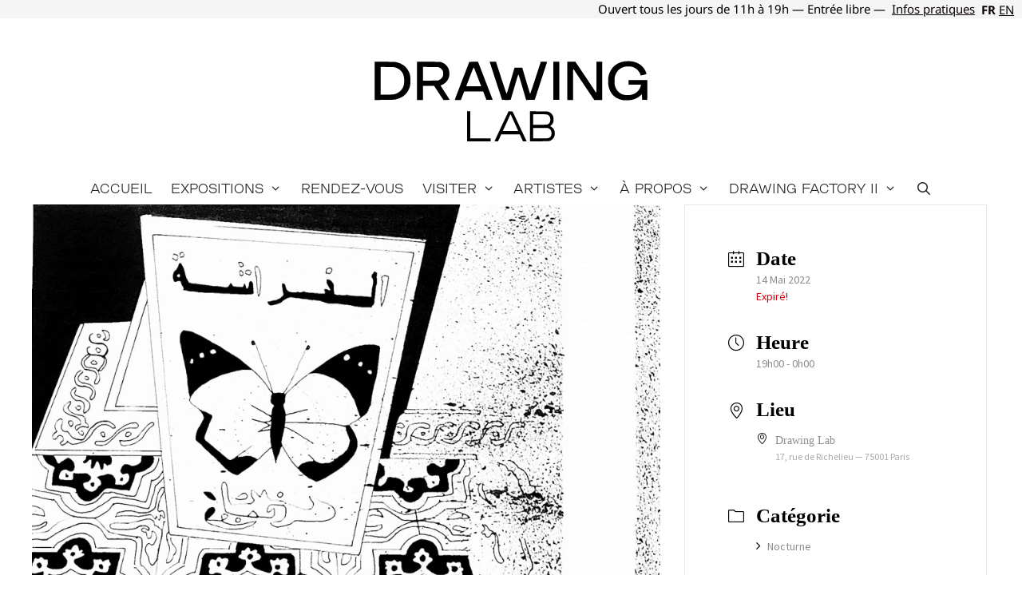

--- FILE ---
content_type: text/html; charset=UTF-8
request_url: https://www.drawinglabparis.com/rendez-vous/je-vois-un-oiseau-de-nuit/
body_size: 64678
content:
<!DOCTYPE html>
<html lang="fr-FR">
<head><meta charset="UTF-8"><script>if(navigator.userAgent.match(/MSIE|Internet Explorer/i)||navigator.userAgent.match(/Trident\/7\..*?rv:11/i)){var href=document.location.href;if(!href.match(/[?&]nowprocket/)){if(href.indexOf("?")==-1){if(href.indexOf("#")==-1){document.location.href=href+"?nowprocket=1"}else{document.location.href=href.replace("#","?nowprocket=1#")}}else{if(href.indexOf("#")==-1){document.location.href=href+"&nowprocket=1"}else{document.location.href=href.replace("#","&nowprocket=1#")}}}}</script><script>(()=>{class RocketLazyLoadScripts{constructor(){this.v="2.0.4",this.userEvents=["keydown","keyup","mousedown","mouseup","mousemove","mouseover","mouseout","touchmove","touchstart","touchend","touchcancel","wheel","click","dblclick","input"],this.attributeEvents=["onblur","onclick","oncontextmenu","ondblclick","onfocus","onmousedown","onmouseenter","onmouseleave","onmousemove","onmouseout","onmouseover","onmouseup","onmousewheel","onscroll","onsubmit"]}async t(){this.i(),this.o(),/iP(ad|hone)/.test(navigator.userAgent)&&this.h(),this.u(),this.l(this),this.m(),this.k(this),this.p(this),this._(),await Promise.all([this.R(),this.L()]),this.lastBreath=Date.now(),this.S(this),this.P(),this.D(),this.O(),this.M(),await this.C(this.delayedScripts.normal),await this.C(this.delayedScripts.defer),await this.C(this.delayedScripts.async),await this.T(),await this.F(),await this.j(),await this.A(),window.dispatchEvent(new Event("rocket-allScriptsLoaded")),this.everythingLoaded=!0,this.lastTouchEnd&&await new Promise(t=>setTimeout(t,500-Date.now()+this.lastTouchEnd)),this.I(),this.H(),this.U(),this.W()}i(){this.CSPIssue=sessionStorage.getItem("rocketCSPIssue"),document.addEventListener("securitypolicyviolation",t=>{this.CSPIssue||"script-src-elem"!==t.violatedDirective||"data"!==t.blockedURI||(this.CSPIssue=!0,sessionStorage.setItem("rocketCSPIssue",!0))},{isRocket:!0})}o(){window.addEventListener("pageshow",t=>{this.persisted=t.persisted,this.realWindowLoadedFired=!0},{isRocket:!0}),window.addEventListener("pagehide",()=>{this.onFirstUserAction=null},{isRocket:!0})}h(){let t;function e(e){t=e}window.addEventListener("touchstart",e,{isRocket:!0}),window.addEventListener("touchend",function i(o){o.changedTouches[0]&&t.changedTouches[0]&&Math.abs(o.changedTouches[0].pageX-t.changedTouches[0].pageX)<10&&Math.abs(o.changedTouches[0].pageY-t.changedTouches[0].pageY)<10&&o.timeStamp-t.timeStamp<200&&(window.removeEventListener("touchstart",e,{isRocket:!0}),window.removeEventListener("touchend",i,{isRocket:!0}),"INPUT"===o.target.tagName&&"text"===o.target.type||(o.target.dispatchEvent(new TouchEvent("touchend",{target:o.target,bubbles:!0})),o.target.dispatchEvent(new MouseEvent("mouseover",{target:o.target,bubbles:!0})),o.target.dispatchEvent(new PointerEvent("click",{target:o.target,bubbles:!0,cancelable:!0,detail:1,clientX:o.changedTouches[0].clientX,clientY:o.changedTouches[0].clientY})),event.preventDefault()))},{isRocket:!0})}q(t){this.userActionTriggered||("mousemove"!==t.type||this.firstMousemoveIgnored?"keyup"===t.type||"mouseover"===t.type||"mouseout"===t.type||(this.userActionTriggered=!0,this.onFirstUserAction&&this.onFirstUserAction()):this.firstMousemoveIgnored=!0),"click"===t.type&&t.preventDefault(),t.stopPropagation(),t.stopImmediatePropagation(),"touchstart"===this.lastEvent&&"touchend"===t.type&&(this.lastTouchEnd=Date.now()),"click"===t.type&&(this.lastTouchEnd=0),this.lastEvent=t.type,t.composedPath&&t.composedPath()[0].getRootNode()instanceof ShadowRoot&&(t.rocketTarget=t.composedPath()[0]),this.savedUserEvents.push(t)}u(){this.savedUserEvents=[],this.userEventHandler=this.q.bind(this),this.userEvents.forEach(t=>window.addEventListener(t,this.userEventHandler,{passive:!1,isRocket:!0})),document.addEventListener("visibilitychange",this.userEventHandler,{isRocket:!0})}U(){this.userEvents.forEach(t=>window.removeEventListener(t,this.userEventHandler,{passive:!1,isRocket:!0})),document.removeEventListener("visibilitychange",this.userEventHandler,{isRocket:!0}),this.savedUserEvents.forEach(t=>{(t.rocketTarget||t.target).dispatchEvent(new window[t.constructor.name](t.type,t))})}m(){const t="return false",e=Array.from(this.attributeEvents,t=>"data-rocket-"+t),i="["+this.attributeEvents.join("],[")+"]",o="[data-rocket-"+this.attributeEvents.join("],[data-rocket-")+"]",s=(e,i,o)=>{o&&o!==t&&(e.setAttribute("data-rocket-"+i,o),e["rocket"+i]=new Function("event",o),e.setAttribute(i,t))};new MutationObserver(t=>{for(const n of t)"attributes"===n.type&&(n.attributeName.startsWith("data-rocket-")||this.everythingLoaded?n.attributeName.startsWith("data-rocket-")&&this.everythingLoaded&&this.N(n.target,n.attributeName.substring(12)):s(n.target,n.attributeName,n.target.getAttribute(n.attributeName))),"childList"===n.type&&n.addedNodes.forEach(t=>{if(t.nodeType===Node.ELEMENT_NODE)if(this.everythingLoaded)for(const i of[t,...t.querySelectorAll(o)])for(const t of i.getAttributeNames())e.includes(t)&&this.N(i,t.substring(12));else for(const e of[t,...t.querySelectorAll(i)])for(const t of e.getAttributeNames())this.attributeEvents.includes(t)&&s(e,t,e.getAttribute(t))})}).observe(document,{subtree:!0,childList:!0,attributeFilter:[...this.attributeEvents,...e]})}I(){this.attributeEvents.forEach(t=>{document.querySelectorAll("[data-rocket-"+t+"]").forEach(e=>{this.N(e,t)})})}N(t,e){const i=t.getAttribute("data-rocket-"+e);i&&(t.setAttribute(e,i),t.removeAttribute("data-rocket-"+e))}k(t){Object.defineProperty(HTMLElement.prototype,"onclick",{get(){return this.rocketonclick||null},set(e){this.rocketonclick=e,this.setAttribute(t.everythingLoaded?"onclick":"data-rocket-onclick","this.rocketonclick(event)")}})}S(t){function e(e,i){let o=e[i];e[i]=null,Object.defineProperty(e,i,{get:()=>o,set(s){t.everythingLoaded?o=s:e["rocket"+i]=o=s}})}e(document,"onreadystatechange"),e(window,"onload"),e(window,"onpageshow");try{Object.defineProperty(document,"readyState",{get:()=>t.rocketReadyState,set(e){t.rocketReadyState=e},configurable:!0}),document.readyState="loading"}catch(t){console.log("WPRocket DJE readyState conflict, bypassing")}}l(t){this.originalAddEventListener=EventTarget.prototype.addEventListener,this.originalRemoveEventListener=EventTarget.prototype.removeEventListener,this.savedEventListeners=[],EventTarget.prototype.addEventListener=function(e,i,o){o&&o.isRocket||!t.B(e,this)&&!t.userEvents.includes(e)||t.B(e,this)&&!t.userActionTriggered||e.startsWith("rocket-")||t.everythingLoaded?t.originalAddEventListener.call(this,e,i,o):(t.savedEventListeners.push({target:this,remove:!1,type:e,func:i,options:o}),"mouseenter"!==e&&"mouseleave"!==e||t.originalAddEventListener.call(this,e,t.savedUserEvents.push,o))},EventTarget.prototype.removeEventListener=function(e,i,o){o&&o.isRocket||!t.B(e,this)&&!t.userEvents.includes(e)||t.B(e,this)&&!t.userActionTriggered||e.startsWith("rocket-")||t.everythingLoaded?t.originalRemoveEventListener.call(this,e,i,o):t.savedEventListeners.push({target:this,remove:!0,type:e,func:i,options:o})}}J(t,e){this.savedEventListeners=this.savedEventListeners.filter(i=>{let o=i.type,s=i.target||window;return e!==o||t!==s||(this.B(o,s)&&(i.type="rocket-"+o),this.$(i),!1)})}H(){EventTarget.prototype.addEventListener=this.originalAddEventListener,EventTarget.prototype.removeEventListener=this.originalRemoveEventListener,this.savedEventListeners.forEach(t=>this.$(t))}$(t){t.remove?this.originalRemoveEventListener.call(t.target,t.type,t.func,t.options):this.originalAddEventListener.call(t.target,t.type,t.func,t.options)}p(t){let e;function i(e){return t.everythingLoaded?e:e.split(" ").map(t=>"load"===t||t.startsWith("load.")?"rocket-jquery-load":t).join(" ")}function o(o){function s(e){const s=o.fn[e];o.fn[e]=o.fn.init.prototype[e]=function(){return this[0]===window&&t.userActionTriggered&&("string"==typeof arguments[0]||arguments[0]instanceof String?arguments[0]=i(arguments[0]):"object"==typeof arguments[0]&&Object.keys(arguments[0]).forEach(t=>{const e=arguments[0][t];delete arguments[0][t],arguments[0][i(t)]=e})),s.apply(this,arguments),this}}if(o&&o.fn&&!t.allJQueries.includes(o)){const e={DOMContentLoaded:[],"rocket-DOMContentLoaded":[]};for(const t in e)document.addEventListener(t,()=>{e[t].forEach(t=>t())},{isRocket:!0});o.fn.ready=o.fn.init.prototype.ready=function(i){function s(){parseInt(o.fn.jquery)>2?setTimeout(()=>i.bind(document)(o)):i.bind(document)(o)}return"function"==typeof i&&(t.realDomReadyFired?!t.userActionTriggered||t.fauxDomReadyFired?s():e["rocket-DOMContentLoaded"].push(s):e.DOMContentLoaded.push(s)),o([])},s("on"),s("one"),s("off"),t.allJQueries.push(o)}e=o}t.allJQueries=[],o(window.jQuery),Object.defineProperty(window,"jQuery",{get:()=>e,set(t){o(t)}})}P(){const t=new Map;document.write=document.writeln=function(e){const i=document.currentScript,o=document.createRange(),s=i.parentElement;let n=t.get(i);void 0===n&&(n=i.nextSibling,t.set(i,n));const c=document.createDocumentFragment();o.setStart(c,0),c.appendChild(o.createContextualFragment(e)),s.insertBefore(c,n)}}async R(){return new Promise(t=>{this.userActionTriggered?t():this.onFirstUserAction=t})}async L(){return new Promise(t=>{document.addEventListener("DOMContentLoaded",()=>{this.realDomReadyFired=!0,t()},{isRocket:!0})})}async j(){return this.realWindowLoadedFired?Promise.resolve():new Promise(t=>{window.addEventListener("load",t,{isRocket:!0})})}M(){this.pendingScripts=[];this.scriptsMutationObserver=new MutationObserver(t=>{for(const e of t)e.addedNodes.forEach(t=>{"SCRIPT"!==t.tagName||t.noModule||t.isWPRocket||this.pendingScripts.push({script:t,promise:new Promise(e=>{const i=()=>{const i=this.pendingScripts.findIndex(e=>e.script===t);i>=0&&this.pendingScripts.splice(i,1),e()};t.addEventListener("load",i,{isRocket:!0}),t.addEventListener("error",i,{isRocket:!0}),setTimeout(i,1e3)})})})}),this.scriptsMutationObserver.observe(document,{childList:!0,subtree:!0})}async F(){await this.X(),this.pendingScripts.length?(await this.pendingScripts[0].promise,await this.F()):this.scriptsMutationObserver.disconnect()}D(){this.delayedScripts={normal:[],async:[],defer:[]},document.querySelectorAll("script[type$=rocketlazyloadscript]").forEach(t=>{t.hasAttribute("data-rocket-src")?t.hasAttribute("async")&&!1!==t.async?this.delayedScripts.async.push(t):t.hasAttribute("defer")&&!1!==t.defer||"module"===t.getAttribute("data-rocket-type")?this.delayedScripts.defer.push(t):this.delayedScripts.normal.push(t):this.delayedScripts.normal.push(t)})}async _(){await this.L();let t=[];document.querySelectorAll("script[type$=rocketlazyloadscript][data-rocket-src]").forEach(e=>{let i=e.getAttribute("data-rocket-src");if(i&&!i.startsWith("data:")){i.startsWith("//")&&(i=location.protocol+i);try{const o=new URL(i).origin;o!==location.origin&&t.push({src:o,crossOrigin:e.crossOrigin||"module"===e.getAttribute("data-rocket-type")})}catch(t){}}}),t=[...new Map(t.map(t=>[JSON.stringify(t),t])).values()],this.Y(t,"preconnect")}async G(t){if(await this.K(),!0!==t.noModule||!("noModule"in HTMLScriptElement.prototype))return new Promise(e=>{let i;function o(){(i||t).setAttribute("data-rocket-status","executed"),e()}try{if(navigator.userAgent.includes("Firefox/")||""===navigator.vendor||this.CSPIssue)i=document.createElement("script"),[...t.attributes].forEach(t=>{let e=t.nodeName;"type"!==e&&("data-rocket-type"===e&&(e="type"),"data-rocket-src"===e&&(e="src"),i.setAttribute(e,t.nodeValue))}),t.text&&(i.text=t.text),t.nonce&&(i.nonce=t.nonce),i.hasAttribute("src")?(i.addEventListener("load",o,{isRocket:!0}),i.addEventListener("error",()=>{i.setAttribute("data-rocket-status","failed-network"),e()},{isRocket:!0}),setTimeout(()=>{i.isConnected||e()},1)):(i.text=t.text,o()),i.isWPRocket=!0,t.parentNode.replaceChild(i,t);else{const i=t.getAttribute("data-rocket-type"),s=t.getAttribute("data-rocket-src");i?(t.type=i,t.removeAttribute("data-rocket-type")):t.removeAttribute("type"),t.addEventListener("load",o,{isRocket:!0}),t.addEventListener("error",i=>{this.CSPIssue&&i.target.src.startsWith("data:")?(console.log("WPRocket: CSP fallback activated"),t.removeAttribute("src"),this.G(t).then(e)):(t.setAttribute("data-rocket-status","failed-network"),e())},{isRocket:!0}),s?(t.fetchPriority="high",t.removeAttribute("data-rocket-src"),t.src=s):t.src="data:text/javascript;base64,"+window.btoa(unescape(encodeURIComponent(t.text)))}}catch(i){t.setAttribute("data-rocket-status","failed-transform"),e()}});t.setAttribute("data-rocket-status","skipped")}async C(t){const e=t.shift();return e?(e.isConnected&&await this.G(e),this.C(t)):Promise.resolve()}O(){this.Y([...this.delayedScripts.normal,...this.delayedScripts.defer,...this.delayedScripts.async],"preload")}Y(t,e){this.trash=this.trash||[];let i=!0;var o=document.createDocumentFragment();t.forEach(t=>{const s=t.getAttribute&&t.getAttribute("data-rocket-src")||t.src;if(s&&!s.startsWith("data:")){const n=document.createElement("link");n.href=s,n.rel=e,"preconnect"!==e&&(n.as="script",n.fetchPriority=i?"high":"low"),t.getAttribute&&"module"===t.getAttribute("data-rocket-type")&&(n.crossOrigin=!0),t.crossOrigin&&(n.crossOrigin=t.crossOrigin),t.integrity&&(n.integrity=t.integrity),t.nonce&&(n.nonce=t.nonce),o.appendChild(n),this.trash.push(n),i=!1}}),document.head.appendChild(o)}W(){this.trash.forEach(t=>t.remove())}async T(){try{document.readyState="interactive"}catch(t){}this.fauxDomReadyFired=!0;try{await this.K(),this.J(document,"readystatechange"),document.dispatchEvent(new Event("rocket-readystatechange")),await this.K(),document.rocketonreadystatechange&&document.rocketonreadystatechange(),await this.K(),this.J(document,"DOMContentLoaded"),document.dispatchEvent(new Event("rocket-DOMContentLoaded")),await this.K(),this.J(window,"DOMContentLoaded"),window.dispatchEvent(new Event("rocket-DOMContentLoaded"))}catch(t){console.error(t)}}async A(){try{document.readyState="complete"}catch(t){}try{await this.K(),this.J(document,"readystatechange"),document.dispatchEvent(new Event("rocket-readystatechange")),await this.K(),document.rocketonreadystatechange&&document.rocketonreadystatechange(),await this.K(),this.J(window,"load"),window.dispatchEvent(new Event("rocket-load")),await this.K(),window.rocketonload&&window.rocketonload(),await this.K(),this.allJQueries.forEach(t=>t(window).trigger("rocket-jquery-load")),await this.K(),this.J(window,"pageshow");const t=new Event("rocket-pageshow");t.persisted=this.persisted,window.dispatchEvent(t),await this.K(),window.rocketonpageshow&&window.rocketonpageshow({persisted:this.persisted})}catch(t){console.error(t)}}async K(){Date.now()-this.lastBreath>45&&(await this.X(),this.lastBreath=Date.now())}async X(){return document.hidden?new Promise(t=>setTimeout(t)):new Promise(t=>requestAnimationFrame(t))}B(t,e){return e===document&&"readystatechange"===t||(e===document&&"DOMContentLoaded"===t||(e===window&&"DOMContentLoaded"===t||(e===window&&"load"===t||e===window&&"pageshow"===t)))}static run(){(new RocketLazyLoadScripts).t()}}RocketLazyLoadScripts.run()})();</script>
	
	<meta name='robots' content='index, follow, max-image-preview:large, max-snippet:-1, max-video-preview:-1' />
<meta name="viewport" content="width=device-width, initial-scale=1">
	<!-- This site is optimized with the Yoast SEO plugin v26.7 - https://yoast.com/wordpress/plugins/seo/ -->
	<title>Je vois un oiseau de nuit - Drawing Lab</title>
<style id="wpr-usedcss">img:is([sizes=auto i],[sizes^="auto," i]){contain-intrinsic-size:3000px 1500px}.select2-container{box-sizing:border-box;display:inline-block;margin:0;position:relative;vertical-align:middle}.select2-container .select2-selection--single{box-sizing:border-box;cursor:pointer;display:block;height:28px;user-select:none;-webkit-user-select:none}.select2-container .select2-selection--single .select2-selection__rendered{display:block;padding-left:8px;padding-right:20px;overflow:hidden;text-overflow:ellipsis;white-space:nowrap}.select2-container .select2-selection--single .select2-selection__clear{background-color:transparent;border:none;font-size:1em}.select2-container[dir=rtl] .select2-selection--single .select2-selection__rendered{padding-right:8px;padding-left:20px}.select2-container .select2-selection--multiple{box-sizing:border-box;cursor:pointer;display:block;min-height:32px;user-select:none;-webkit-user-select:none}.select2-container .select2-selection--multiple .select2-selection__rendered{display:inline;list-style:none;padding:0}.select2-container .select2-selection--multiple .select2-selection__clear{background-color:transparent;border:none;font-size:1em}.select2-container .select2-search--inline .select2-search__field{box-sizing:border-box;border:none;font-size:100%;margin-top:5px;margin-left:5px;padding:0;max-width:100%;resize:none;height:18px;vertical-align:bottom;font-family:sans-serif;overflow:hidden;word-break:keep-all}.select2-container .select2-search--inline .select2-search__field::-webkit-search-cancel-button{-webkit-appearance:none}.select2-dropdown{background-color:#fff;border:1px solid #aaa;border-radius:4px;box-sizing:border-box;display:block;position:absolute;left:-100000px;width:100%;z-index:1051}.select2-results{display:block}.select2-results__options{list-style:none;margin:0;padding:0}.select2-results__option{padding:6px;user-select:none;-webkit-user-select:none}.select2-results__option--selectable{cursor:pointer}.select2-container--open .select2-dropdown{left:0}.select2-container--open .select2-dropdown--above{border-bottom:none;border-bottom-left-radius:0;border-bottom-right-radius:0}.select2-container--open .select2-dropdown--below{border-top:none;border-top-left-radius:0;border-top-right-radius:0}.select2-search--dropdown{display:block;padding:4px}.select2-search--dropdown .select2-search__field{padding:4px;width:100%;box-sizing:border-box}.select2-search--dropdown .select2-search__field::-webkit-search-cancel-button{-webkit-appearance:none}.select2-search--dropdown.select2-search--hide{display:none}.select2-close-mask{border:0;margin:0;padding:0;display:block;position:fixed;left:0;top:0;min-height:100%;min-width:100%;height:auto;width:auto;opacity:0;z-index:99;background-color:#fff}.select2-hidden-accessible{border:0!important;clip:rect(0 0 0 0)!important;-webkit-clip-path:inset(50%)!important;clip-path:inset(50%)!important;height:1px!important;overflow:hidden!important;padding:0!important;position:absolute!important;width:1px!important;white-space:nowrap!important}.select2-container--default .select2-selection--single{background-color:#fff;border:1px solid #aaa;border-radius:4px}.select2-container--default .select2-selection--single .select2-selection__rendered{color:#444;line-height:28px}.select2-container--default .select2-selection--single .select2-selection__clear{cursor:pointer;float:right;font-weight:700;height:26px;margin-right:20px;padding-right:0}.select2-container--default .select2-selection--single .select2-selection__placeholder{color:#999}.select2-container--default .select2-selection--single .select2-selection__arrow{height:26px;position:absolute;top:1px;right:1px;width:20px}.select2-container--default .select2-selection--single .select2-selection__arrow b{border-color:#888 transparent transparent;border-style:solid;border-width:5px 4px 0;height:0;left:50%;margin-left:-4px;margin-top:-2px;position:absolute;top:50%;width:0}.select2-container--default[dir=rtl] .select2-selection--single .select2-selection__clear{float:left}.select2-container--default[dir=rtl] .select2-selection--single .select2-selection__arrow{left:1px;right:auto}.select2-container--default.select2-container--disabled .select2-selection--single{background-color:#eee;cursor:default}.select2-container--default.select2-container--disabled .select2-selection--single .select2-selection__clear{display:none}.select2-container--default.select2-container--open .select2-selection--single .select2-selection__arrow b{border-color:transparent transparent #888;border-width:0 4px 5px}.select2-container--default .select2-selection--multiple{background-color:#fff;border:1px solid #aaa;border-radius:4px;cursor:text;padding-bottom:5px;padding-right:5px;position:relative}.select2-container--default .select2-selection--multiple.select2-selection--clearable{padding-right:25px}.select2-container--default .select2-selection--multiple .select2-selection__clear{cursor:pointer;font-weight:700;height:20px;margin-right:10px;margin-top:5px;position:absolute;right:0;padding:1px}.select2-container--default .select2-selection--multiple .select2-selection__choice{background-color:#e4e4e4;border:1px solid #aaa;border-radius:4px;box-sizing:border-box;display:inline-block;margin-left:5px;margin-top:5px;padding:0;padding-left:20px;position:relative;max-width:100%;overflow:hidden;text-overflow:ellipsis;vertical-align:bottom;white-space:nowrap}.select2-container--default .select2-selection--multiple .select2-selection__choice__display{cursor:default;padding-left:2px;padding-right:5px}.select2-container--default .select2-selection--multiple .select2-selection__choice__remove{background-color:transparent;border:none;border-right:1px solid #aaa;border-top-left-radius:4px;border-bottom-left-radius:4px;color:#999;cursor:pointer;font-size:1em;font-weight:700;padding:0 4px;position:absolute;left:0;top:0}.select2-container--default .select2-selection--multiple .select2-selection__choice__remove:focus,.select2-container--default .select2-selection--multiple .select2-selection__choice__remove:hover{background-color:#f1f1f1;color:#333;outline:0}.select2-container--default[dir=rtl] .select2-selection--multiple .select2-selection__choice{margin-left:5px;margin-right:auto}.select2-container--default[dir=rtl] .select2-selection--multiple .select2-selection__choice__display{padding-left:5px;padding-right:2px}.select2-container--default[dir=rtl] .select2-selection--multiple .select2-selection__choice__remove{border-left:1px solid #aaa;border-right:none;border-top-left-radius:0;border-bottom-left-radius:0;border-top-right-radius:4px;border-bottom-right-radius:4px}.select2-container--default[dir=rtl] .select2-selection--multiple .select2-selection__clear{float:left;margin-left:10px;margin-right:auto}.select2-container--default.select2-container--focus .select2-selection--multiple{border:1px solid #000;outline:0}.select2-container--default.select2-container--disabled .select2-selection--multiple{background-color:#eee;cursor:default}.select2-container--default.select2-container--disabled .select2-selection__choice__remove{display:none}.select2-container--default.select2-container--open.select2-container--above .select2-selection--multiple,.select2-container--default.select2-container--open.select2-container--above .select2-selection--single{border-top-left-radius:0;border-top-right-radius:0}.select2-container--default.select2-container--open.select2-container--below .select2-selection--multiple,.select2-container--default.select2-container--open.select2-container--below .select2-selection--single{border-bottom-left-radius:0;border-bottom-right-radius:0}.select2-container--default .select2-search--dropdown .select2-search__field{border:1px solid #aaa}.select2-container--default .select2-search--inline .select2-search__field{background:0 0;border:none;outline:0;box-shadow:none;-webkit-appearance:textfield}.select2-container--default .select2-results>.select2-results__options{max-height:200px;overflow-y:auto}.select2-container--default .select2-results__option .select2-results__option{padding-left:1em}.select2-container--default .select2-results__option .select2-results__option .select2-results__group{padding-left:0}.select2-container--default .select2-results__option .select2-results__option .select2-results__option{margin-left:-1em;padding-left:2em}.select2-container--default .select2-results__option .select2-results__option .select2-results__option .select2-results__option{margin-left:-2em;padding-left:3em}.select2-container--default .select2-results__option .select2-results__option .select2-results__option .select2-results__option .select2-results__option{margin-left:-3em;padding-left:4em}.select2-container--default .select2-results__option .select2-results__option .select2-results__option .select2-results__option .select2-results__option .select2-results__option{margin-left:-4em;padding-left:5em}.select2-container--default .select2-results__option .select2-results__option .select2-results__option .select2-results__option .select2-results__option .select2-results__option .select2-results__option{margin-left:-5em;padding-left:6em}.select2-container--default .select2-results__option--group{padding:0}.select2-container--default .select2-results__option--disabled{color:#999}.select2-container--default .select2-results__option--selected{background-color:#ddd}.select2-container--default .select2-results__option--highlighted.select2-results__option--selectable{background-color:#5897fb;color:#fff}.select2-container--default .select2-results__group{cursor:default;display:block;padding:6px}.select2-container--classic .select2-selection--single{background-color:#f7f7f7;border:1px solid #aaa;border-radius:4px;outline:0;background-image:-webkit-linear-gradient(top,#fff 50%,#eee 100%);background-image:-o-linear-gradient(top,#fff 50%,#eee 100%);background-image:linear-gradient(to bottom,#fff 50%,#eee 100%);background-repeat:repeat-x}.select2-container--classic .select2-selection--single:focus{border:1px solid #5897fb}.select2-container--classic .select2-selection--single .select2-selection__rendered{color:#444;line-height:28px}.select2-container--classic .select2-selection--single .select2-selection__clear{cursor:pointer;float:right;font-weight:700;height:26px;margin-right:20px}.select2-container--classic .select2-selection--single .select2-selection__placeholder{color:#999}.select2-container--classic .select2-selection--single .select2-selection__arrow{background-color:#ddd;border:none;border-left:1px solid #aaa;border-top-right-radius:4px;border-bottom-right-radius:4px;height:26px;position:absolute;top:1px;right:1px;width:20px;background-image:-webkit-linear-gradient(top,#eee 50%,#ccc 100%);background-image:-o-linear-gradient(top,#eee 50%,#ccc 100%);background-image:linear-gradient(to bottom,#eee 50%,#ccc 100%);background-repeat:repeat-x}.select2-container--classic .select2-selection--single .select2-selection__arrow b{border-color:#888 transparent transparent;border-style:solid;border-width:5px 4px 0;height:0;left:50%;margin-left:-4px;margin-top:-2px;position:absolute;top:50%;width:0}.select2-container--classic[dir=rtl] .select2-selection--single .select2-selection__clear{float:left}.select2-container--classic[dir=rtl] .select2-selection--single .select2-selection__arrow{border:none;border-right:1px solid #aaa;border-radius:0;border-top-left-radius:4px;border-bottom-left-radius:4px;left:1px;right:auto}.select2-container--classic.select2-container--open .select2-selection--single{border:1px solid #5897fb}.select2-container--classic.select2-container--open .select2-selection--single .select2-selection__arrow{background:0 0;border:none}.select2-container--classic.select2-container--open .select2-selection--single .select2-selection__arrow b{border-color:transparent transparent #888;border-width:0 4px 5px}.select2-container--classic.select2-container--open.select2-container--above .select2-selection--single{border-top:none;border-top-left-radius:0;border-top-right-radius:0;background-image:-webkit-linear-gradient(top,#fff 0,#eee 50%);background-image:-o-linear-gradient(top,#fff 0,#eee 50%);background-image:linear-gradient(to bottom,#fff 0,#eee 50%);background-repeat:repeat-x}.select2-container--classic.select2-container--open.select2-container--below .select2-selection--single{border-bottom:none;border-bottom-left-radius:0;border-bottom-right-radius:0;background-image:-webkit-linear-gradient(top,#eee 50%,#fff 100%);background-image:-o-linear-gradient(top,#eee 50%,#fff 100%);background-image:linear-gradient(to bottom,#eee 50%,#fff 100%);background-repeat:repeat-x}.select2-container--classic .select2-selection--multiple{background-color:#fff;border:1px solid #aaa;border-radius:4px;cursor:text;outline:0;padding-bottom:5px;padding-right:5px}.select2-container--classic .select2-selection--multiple:focus{border:1px solid #5897fb}.select2-container--classic .select2-selection--multiple .select2-selection__clear{display:none}.select2-container--classic .select2-selection--multiple .select2-selection__choice{background-color:#e4e4e4;border:1px solid #aaa;border-radius:4px;display:inline-block;margin-left:5px;margin-top:5px;padding:0}.select2-container--classic .select2-selection--multiple .select2-selection__choice__display{cursor:default;padding-left:2px;padding-right:5px}.select2-container--classic .select2-selection--multiple .select2-selection__choice__remove{background-color:transparent;border:none;border-top-left-radius:4px;border-bottom-left-radius:4px;color:#888;cursor:pointer;font-size:1em;font-weight:700;padding:0 4px}.select2-container--classic .select2-selection--multiple .select2-selection__choice__remove:hover{color:#555;outline:0}.select2-container--classic[dir=rtl] .select2-selection--multiple .select2-selection__choice{margin-left:5px;margin-right:auto}.select2-container--classic[dir=rtl] .select2-selection--multiple .select2-selection__choice__display{padding-left:5px;padding-right:2px}.select2-container--classic[dir=rtl] .select2-selection--multiple .select2-selection__choice__remove{border-top-left-radius:0;border-bottom-left-radius:0;border-top-right-radius:4px;border-bottom-right-radius:4px}.select2-container--classic.select2-container--open .select2-selection--multiple{border:1px solid #5897fb}.select2-container--classic.select2-container--open.select2-container--above .select2-selection--multiple{border-top:none;border-top-left-radius:0;border-top-right-radius:0}.select2-container--classic.select2-container--open.select2-container--below .select2-selection--multiple{border-bottom:none;border-bottom-left-radius:0;border-bottom-right-radius:0}.select2-container--classic .select2-search--dropdown .select2-search__field{border:1px solid #aaa;outline:0}.select2-container--classic .select2-search--inline .select2-search__field{outline:0;box-shadow:none}.select2-container--classic .select2-dropdown{background-color:#fff;border:1px solid transparent}.select2-container--classic .select2-dropdown--above{border-bottom:none}.select2-container--classic .select2-dropdown--below{border-top:none}.select2-container--classic .select2-results>.select2-results__options{max-height:200px;overflow-y:auto}.select2-container--classic .select2-results__option--group{padding:0}.select2-container--classic .select2-results__option--disabled{color:grey}.select2-container--classic .select2-results__option--highlighted.select2-results__option--selectable{background-color:#3875d7;color:#fff}.select2-container--classic .select2-results__group{cursor:default;display:block;padding:6px}.select2-container--classic.select2-container--open .select2-dropdown{border-color:#5897fb}@font-face{font-display:swap;font-family:FontAwesome;src:url('https://www.drawinglabparis.com/wp-content/plugins/modern-events-calendar/assets/fonts/fontawesome-webfont.eot?v=4.2.0');src:url('https://www.drawinglabparis.com/wp-content/plugins/modern-events-calendar/assets/fonts/fontawesome-webfont.eot?#iefix&v=4.2.0') format('embedded-opentype'),url('https://www.drawinglabparis.com/wp-content/plugins/modern-events-calendar/assets/fonts/fontawesome-webfont.woff?v=4.2.0') format('woff'),url('https://www.drawinglabparis.com/wp-content/plugins/modern-events-calendar/assets/fonts/fontawesome-webfont.ttf?v=4.2.0') format('truetype'),url('https://www.drawinglabparis.com/wp-content/plugins/modern-events-calendar/assets/fonts/fontawesome-webfont.svg?v=4.2.0#fontawesomeregular') format('svg')}@font-face{font-display:swap;font-family:simple-line-icons;src:url('https://www.drawinglabparis.com/wp-content/plugins/modern-events-calendar/assets/fonts/Simple-Line-Icons.eot');src:url('https://www.drawinglabparis.com/wp-content/plugins/modern-events-calendar/assets/fonts/Simple-Line-Icons.eot?#iefix') format('embedded-opentype'),url('https://www.drawinglabparis.com/wp-content/plugins/modern-events-calendar/assets/fonts/Simple-Line-Icons.ttf') format('truetype'),url('https://www.drawinglabparis.com/wp-content/plugins/modern-events-calendar/assets/fonts/Simple-Line-Icons.woff2') format('woff2'),url('https://www.drawinglabparis.com/wp-content/plugins/modern-events-calendar/assets/fonts/Simple-Line-Icons.woff') format('woff'),url('https://www.drawinglabparis.com/wp-content/plugins/modern-events-calendar/assets/fonts/Simple-Line-Icons.svg?#simple-line-icons') format('svg')}[class*=mec-fa-],[class*=mec-sl-]{speak:none;font-style:normal;font-weight:400;font-variant:normal;text-transform:none;line-height:1;-webkit-font-smoothing:antialiased;-moz-osx-font-smoothing:grayscale}[class*=mec-fa-]{font-family:FontAwesome}[class*=mec-sl-]{font-family:simple-line-icons}.mec-fa-angle-right:before{content:"\f105"}.mec-sl-people:before{content:"\e001"}.mec-sl-location-pin:before{content:"\e096"}.mec-sl-arrow-down:before{content:"\e604"}.mec-sl-arrow-up:before{content:"\e607"}.mec-sl-clock:before{content:"\e081"}.mec-sl-folder:before{content:"\e089"}.mec-wrap{position:relative}.mec-wrap h1,.mec-wrap h2,.mec-wrap h3,.mec-wrap h4,.mec-wrap h6{color:#171c24;font-weight:400;font-style:inherit;letter-spacing:normal;clear:none}.mec-wrap h1{font-size:50px;line-height:1.16;margin-bottom:12px;letter-spacing:-1px}.mec-wrap h2{font-size:36px;line-height:1.14;margin-bottom:10px}.mec-wrap h3{font-size:28px;line-height:1.2;margin-bottom:8px}.mec-wrap h4{font-size:24px;line-height:1.2;margin-bottom:10px}.mec-wrap h6{font-size:16px;line-height:1.3;margin-bottom:4px}.mec-wrap h1 strong{font-weight:700}.mec-wrap p{margin:0 0 20px;color:#616161;font-size:14px;line-height:1.8}.mec-wrap abbr{cursor:auto;border:none}.mec-single-event-description.mec-events-content ul li{color:#616161;font-size:14px;line-height:1.8;font-weight:400}.lity-content .button,.lity-content button:not(.owl-dot):not(.gm-control-active):not(.mejs):not(.owl-prev):not(.owl-next):not( .mec-googlemap-details button ):not(.mec-googlemap-details button):not(.elementor-add-section-inner button):not(.dismissButton),.lity-content input[type=button],.lity-content input[type=submit],.mec-nextprev-next-button,.mec-nextprev-prev-button,.mec-wrap .button,.mec-wrap button:not(.owl-dot):not(.gm-control-active):not(.mejs):not(.owl-prev):not(.owl-next):not( .mec-googlemap-details button ):not(.mec-googlemap-details button):not(.elementor-add-section-inner button):not(.dismissButton),.mec-wrap input[type=button],.mec-wrap input[type=submit]{position:relative;border:1px solid #ccecf4;border-radius:4px;box-shadow:0 1px 0 0 #fcfcfc;color:#07bbe9;display:inline-block;font-size:14px;line-height:18px;text-transform:capitalize;font-weight:600;text-decoration:none;cursor:pointer;margin-bottom:20px;margin-right:10px;padding:10px 24px;background:#ecf9fd;-webkit-transition:.21s;-moz-transition:.21s;transition:all .21s ease;border-radius:var(--mec-secondary-border-radius)}.lity-content .button:hover,.lity-content button:not(.owl-dot):not(.gm-control-active):not(.mejs):not(.owl-prev):not(.owl-next):hover,.lity-content input[type=button]:hover,.lity-content input[type=submit]:hover,.mec-wrap .button:hover,.mec-wrap a.button:hover,.mec-wrap button:not(.owl-dot):not(.gm-control-active):not(.mejs):not(.owl-prev):not(.owl-next):not( .elementor-add-section-inner button ):not(.dismissButton):hover,.mec-wrap input[type=button]:hover,.mec-wrap input[type=submit]:hover{border:1px solid #38d5ed;box-shadow:0 1px 0 0 #fafafa}.lity-content .button svg,.lity-content button:not(.owl-dot):not(.gm-control-active):not(.mejs):not(.owl-prev):not(.owl-next):not( .et-fb-button ) svg,.lity-content input[type=button] svg,.lity-content input[type=submit] svg,.mec-nextprev-next-button svg,.mec-nextprev-prev-button svg,.mec-wrap .button svg,.mec-wrap button:not(.owl-dot):not(.gm-control-active):not(.mejs):not(.owl-prev):not(.owl-next):not( .et-fb-button ) svg,.mec-wrap input[type=button] svg,.mec-wrap input[type=submit] svg{margin-left:30px}.mec-wrap abbr{cursor:auto;border-bottom:0}@keyframes rotating2{from{-ms-transform:rotate(360deg);-moz-transform:rotate(360deg);-webkit-transform:rotate(360deg);-o-transform:rotate(360deg);transform:rotate(360deg)}to{-ms-transform:rotate(0);-moz-transform:rotate(0);-webkit-transform:rotate(0);-o-transform:rotate(0);transform:rotate(0)}}.mec-wrap{font-weight:400;color:#626262}.mec-wrap .mec-container a{box-shadow:none}.mec-event-content p{font-weight:400}.mec-event-grid-classic .mec-event-content{color:#767676;padding:0 20px 5px;text-align:center;min-height:125px}.mec-event-grid-classic .mec-event-title{color:#202020;margin:10px 0;font-weight:700;font-size:20px;letter-spacing:1px;text-transform:uppercase}.mec-event-grid-classic .mec-event-title a{color:#202020;transition:all .24s ease}.mec-event-grid-classic .mec-event-content p{font-size:15px;color:#8a8a8a}.mec-event-grid-classic .mec-event-image{border-radius:var(--mec-primary-border-radius) var(--mec-primary-border-radius) 0 0;overflow:hidden}.mec-event-grid-classic img{margin-bottom:0;width:100%;display:block}.mec-event-sharing-wrap{left:15px;position:absolute;list-style:none;margin:0;padding-left:0}.mec-event-sharing-wrap .mec-event-sharing{position:absolute;padding:8px 0 2px;left:-6px;bottom:54px;margin:0;margin-top:6px;border-radius:var(--mec-secondary-border-radius);min-width:50px;visibility:hidden;opacity:0;border:1px solid #e2e2e2;background:#fff;box-shadow:0 0 9px 0 rgba(0,0,0,.06);z-index:99;-webkit-transition:.18s;transition:all .18s ease}.mec-event-sharing-wrap .mec-event-sharing:after,.mec-event-sharing-wrap .mec-event-sharing:before{content:"";display:block;position:absolute;bottom:-10px;left:50%;margin-left:-10px;width:0;height:0;border-style:solid;border-width:10px}.mec-event-sharing-wrap .mec-event-sharing:before{bottom:-21px;border-color:#e2e2e2 transparent transparent}.mec-event-sharing-wrap .mec-event-sharing:after{bottom:-19px;border-color:#fff transparent transparent}.mec-event-sharing-wrap:hover .mec-event-sharing{opacity:1;visibility:visible}.mec-event-sharing-wrap li{text-align:center;border:0;display:block;margin-right:2px;overflow:hidden;margin:0 auto 6px;width:38px}.mec-event-sharing-wrap:hover>li{cursor:pointer;background-color:#40d9f1}.mec-event-sharing-wrap:hover li a{color:#fff}.mec-event-sharing-wrap>li:first-of-type{border:1px solid #d9d9d9;border-radius:var(--mec-secondary-border-radius)}.mec-event-sharing-wrap li a,.mec-event-sharing-wrap:hover li ul li a{border:none;color:#767676;display:block}.mec-event-sharing-wrap li i{width:36px;height:36px;display:table-cell;vertical-align:middle}.mec-event-sharing-wrap li svg{height:16px}.mec-event-sharing-wrap .mec-event-sharing li a{display:block}.mec-event-sharing-wrap .mec-event-sharing li:hover a{color:#40d9f1}@media only screen and (max-width:960px){.mec-event-grid-classic{margin-bottom:30px}}.mec-widget .mec-event-grid-classic.mec-owl-carousel{padding:36px 0 16px}.mec-widget .mec-event-grid-classic.mec-owl-carousel .owl-nav{margin:5px 0;width:100%;position:absolute;top:15px;padding:0}.mec-widget .mec-event-grid-classic.mec-owl-carousel{padding:20px 0 16px}.mec-widget .mec-event-grid-classic.mec-owl-carousel .owl-nav{margin:0;width:100%;position:absolute;top:0;padding:0}.mec-widget .mec-event-grid-classic.mec-owl-carousel .owl-nav div{position:absolute;background:#fff;line-height:0;width:34px;height:26px;padding:6px;text-align:center;margin-top:-17px;border-radius:3px;border:1px solid #e2e2e2;text-align:center;box-shadow:0 2px 0 0 rgba(0,0,0,.028);transition:all .33s ease}.mec-widget .mec-event-grid-classic.mec-owl-carousel .owl-nav i{font-size:12px;color:#40d9f1;cursor:pointer}.mec-widget .mec-event-grid-classic.mec-owl-carousel .owl-nav .owl-next{right:0}.mec-widget .mec-event-grid-classic.mec-owl-carousel .owl-nav .owl-prev{left:0}.mec-widget .mec-event-grid-classic.mec-owl-carousel .mec-event-sharing{display:none}@media screen and (min-width:56.875em){.mec-widget .mec-month-container dl{margin-bottom:0}}.mec-widget .mec-event-sharing-wrap .mec-event-sharing{position:absolute;top:auto;bottom:52px;margin:0;margin-top:0;border-radius:var(--mec-secondary-border-radius)}.mec-widget .mec-event-sharing-wrap .mec-event-sharing:after{top:auto;bottom:-17px;border-color:#fff transparent transparent}.mec-widget .mec-event-sharing-wrap .mec-event-sharing:before{top:auto;bottom:-18px;border-color:#e2e2e2 transparent transparent}.mec-widget .mec-event-grid-classic.mec-owl-carousel .owl-nav button{position:absolute;background:#fff;padding:6px;margin-top:-17px;border-radius:3px;border:1px solid #e2e2e2;box-shadow:0 2px 0 0 rgba(0,0,0,.028)}.mec-widget .mec-event-grid-classic.mec-owl-carousel .owl-nav button:hover{background:#40d9f1;border-color:#40d9f1}.mec-widget .mec-event-grid-classic.mec-owl-carousel .owl-nav button:hover i{color:#fff}.mec-widget .mec-event-grid-classic.mec-owl-carousel .mec-booking-button{width:40%;float:right;color:#202020;height:36px;line-height:14px;font-size:12px;width:auto}.mec-widget .mec-event-grid-classic.mec-owl-carousel .mec-booking-button:hover{color:#fff}.mec-load-more-wrap{text-align:center;display:block;width:100%;padding-top:20px;text-align:center;position:relative}.mec-load-more-button{box-shadow:none;transition:all .21s ease;font-size:12px;font-weight:500;letter-spacing:1px;text-transform:uppercase;background:#fff;color:#767676;border:2px solid #e8e8e8;border-radius:50px;padding:0 28px;margin-bottom:20px;cursor:pointer;line-height:40px;height:42px;display:inline-block}.mec-load-more-button:hover{background:#191919;color:#fff;border-color:#191919}.mec-load-more-loading{content:url("https://www.drawinglabparis.com/wp-content/plugins/modern-events-calendar/assets/img/ajax-loader.gif");cursor:wait;background:0 0;border-style:none}.mec-load-more-loading:hover{background:0 0}.mec-modal-preloader,.mec-month-navigator-loading{width:100%;height:100%;background:url("https://www.drawinglabparis.com/wp-content/plugins/modern-events-calendar/assets/img/ajax-loader.gif") center no-repeat rgba(255,255,255,.88);border-style:none;position:absolute;left:0;right:0;bottom:0;top:0;z-index:999}.mec-month-divider{text-align:center;margin:60px 0 40px}.widget .mec-month-divider{margin:10px 0}.mec-month-divider span{text-transform:uppercase;font-size:22px;font-weight:700;padding-bottom:5px;color:#313131;border-bottom:4px solid #ebebeb;width:100%;display:block;padding-bottom:10px;position:relative}.mec-month-divider span:before{border-bottom:4px solid #40d9f1;font-size:6px;content:"";text-align:center;position:absolute;bottom:-4px;margin-left:-30px;left:50%;width:60px}.widget .mec-month-divider span{font-size:13px}.mec-single-event #mec-wrap{padding:0;margin-top:35px}.mec-wrap .mec-single-title{margin-top:0;margin-bottom:30px;font-weight:700;font-size:33px}.mec-single-event .mec-event-content{padding:40px 0 30px;margin-bottom:10px}.mec-single-event .mec-frontbox{margin-bottom:30px;padding:40px;background:#fff;border:1px solid #e6e7e8}.mec-events-meta-group.mec-events-meta-group-gmap{margin-bottom:30px}.mec-single-event .mec-events-meta-group-gmap,.mec-single-event .mec-frontbox{border-radius:var(--mec-primary-border-radius);overflow:hidden;margin-bottom:30px}.mec-wrap #main-content{overflow:hidden;padding-top:35px}.mec-events-meta-group-tags{margin-top:20px}.mec-events-meta-group-tags a{display:inline-block;color:#444;font-size:11px;text-transform:uppercase;letter-spacing:1.5px;font-weight:500;padding:3px 7px;border:1px solid #ddd;border-radius:var(--mec-secondary-border-radius);background:#fff;margin:1px 3px}.mec-events-meta-group-tags a:hover{text-decoration:underline;background:#f9f9f9}.mec-nextprev-prev-button svg{margin-left:unset;margin-right:30px}.mec-single-event .mec-book-form-gateway-checkout button{margin-left:0}.mec-single-event .mec-single-event .mec-book-form-gateway-checkout button{margin-right:20px}.mec-booking .mec-event-tickets-list .mec-ticket-style-row input[type=number]{display:block;margin:0 0 10px auto;box-shadow:unset;border:1px solid #e3e5e7;border-radius:var(--mec-secondary-border-radius);background:#fff;min-width:80px;width:80px!important;min-height:40px;height:40px}.mec-booking .mec-event-tickets-list .mec-ticket-style-row input::-webkit-inner-spin-button,.mec-booking .mec-event-tickets-list .mec-ticket-style-row input::-webkit-outer-spin-button{-webkit-appearance:none;margin:0}.mec-booking .mec-event-tickets-list .mec-ticket-style-row input[type=number]{-moz-appearance:textfield}.mec-booking .mec-event-tickets-list .mec-ticket-style-row .minus{position:absolute;right:5px;line-height:1;height:14px}.mec-booking .mec-event-tickets-list .mec-ticket-style-row .minus{top:auto;bottom:5px}.mec-booking .mec-event-tickets-list .mec-ticket-style-row .minus:hover{background:#dbdbdb}.mec-booking .mec-event-tickets-list .mec-ticket-style-row a{text-decoration:none}.mec-booking .mec-event-tickets-list .mec-ticket-style-row{margin-bottom:30px}.mec-booking .mec-event-tickets-list .mec-ticket-style-row>div{width:unset}@media (max-width:480px){.mec-wrap .mec-booking .mec-event-tickets-list .mec-ticket-style-row>div{width:100%;margin-bottom:10px}}.mec-booking .mec-event-tickets-list .mec-ticket-style-row>div{border:0;display:block;box-shadow:unset;margin:0}.mec-single-event .mec-book-first,.mec-single-event .mec-event-tickets-list{padding-left:0;padding-right:0}.mec-booking input[type=checkbox]{-webkit-appearance:none;appearance:none;font:inherit;width:20px;height:20px;min-height:unset;padding:0;border:1px solid #e3e5e7;border-radius:4px;display:flex;margin:0 10px 0 1px;overflow:hidden}.mec-booking input[type=checkbox]:before{content:url("[data-uri]");min-width:18px;height:auto;line-height:16px;border-radius:2px;transform:scale(0);transition:120ms transform ease-in-out;background-color:var(--mec-color-skin);display:flex;justify-content:center}.mec-booking input[type=checkbox]:checked{border:1px solid var(--mec-color-skin)!important}.mec-booking input[type=checkbox]:checked:before{transform:scale(1)}.mec-single-event a.button:after{display:none;font-family:simple-line-icons;content:"\e098";margin-left:4px;-webkit-animation:1.2s linear infinite rotating2;-moz-animation:1.2s linear infinite rotating2;-ms-animation:rotating2 1.2s linear infinite;-o-animation:1.2s linear infinite rotating2;animation:1.2s linear infinite rotating2}.mec-single-event a.button.loading:after{display:inline-block}.mec-single-event .mec-event-meta dt,.mec-single-event .mec-event-meta h3{text-transform:uppercase;font-size:16px;font-weight:700;padding-bottom:5px;display:inline;color:#000;padding-left:10px}.mec-single-event .mec-event-meta h6{font-size:14px;padding-bottom:5px;display:inline-block;color:#8d8d8d;margin:0;padding:0}.mec-single-event .mec-event-meta .mec-events-event-categories a,.mec-single-event .mec-event-meta dd{font-size:14px;color:#8d8d8d}.mec-single-event .mec-event-meta .mec-location dd.author{color:#3c3b3b}.mec-single-event .mec-event-meta dd{margin:0;padding-left:35px}.mec-single-event .mec-event-meta dd a{color:#8d8d8d;transition:all .2s ease;-ms-word-wrap:break-word;word-wrap:break-word}.mec-single-event .mec-event-meta dd a i:before{font-size:16px!important}.mec-single-event .mec-event-meta dd a i{margin-right:8px}.mec-single-event .mec-event-meta dl{margin-bottom:0}.mec-single-event .mec-event-meta .mec-events-address .mec-address{font-size:12px;color:#a9a9a9;display:block}.mec-single-event .mec-events-event-image{margin-bottom:0}.mec-single-event .mec-events-event-image img{border-radius:var(--mec-primary-border-radius);max-width:100%;height:auto}.mec-event-gallery-wrapper{display:flex;flex-direction:row}.mec-event-gallery-wrapper .mec-event-gallery-image img{border-radius:5px}@media (max-width:960px){.mec-event-gallery-wrapper{flex-direction:column-reverse}.mec-event-gallery-wrapper .mec-event-gallery-image{margin-bottom:10px}}.mec-single-event .mec-booking-button{border-bottom:none;letter-spacing:.5px;line-height:48px;height:76px;transition:all .5s ease;color:#fff!important;padding:16px;display:block;text-align:center;font-size:16px;border-radius:var(--mec-secondary-border-radius);box-shadow:0 1px 2px rgba(0,0,0,.15);cursor:pointer!important}.mec-single-event .mec-booking-button:hover{background-color:#101010!important}.mec-single-event .mec-event-sharing{margin:30px 0 10px}.mec-single-event-date:before,.mec-single-event-time:before{color:#40d9f1}.mec-event-meta i:before{font-size:20px!important;vertical-align:middle}.mec-event-meta .mec-single-event-location dl dd i:before,.mec-event-meta .mec-single-event-organizer dl dd i:before{font-size:14px!important}#mec-events-content .mec-events-abbr{color:#8d8d8d;font-size:14px}.mec-single-event .mec-events-content{margin-bottom:30px}.mec-single-event .mec-event-meta .mec-single-event-category .mec-events-single-section-title,.mec-single-event .mec-event-meta .mec-single-event-location .mec-events-single-section-title,.mec-single-event .mec-event-meta .mec-single-event-organizer .mec-events-single-section-title{padding:0 0 5px 10px;margin-top:0;display:inline-block}.mec-events-single-section-title a span{font-size:12px}.mec-single-event .mec-events-event-image{border:0}.mec-single-event-category,.mec-single-event-date,.mec-single-event-location,.mec-single-event-organizer,.mec-single-event-time{padding:12px 14px 8px;margin-bottom:12px;vertical-align:baseline;position:relative}.mec-single-event .mec-single-event-organizer dd{padding-left:35px;margin-bottom:10px;display:table}.mec-single-event .mec-single-event-location dd.author>a{font-size:16px;font-weight:400}.mec-single-event .mec-event-meta dd.mec-organizer-email a,.mec-single-event .mec-single-event-location dd span,.mec-single-event .mec-single-event-organizer dd span{display:block;padding-left:24px;color:#8d8d8d}.mec-single-event .mec-single-event-location dl dd i,.mec-single-event .mec-single-event-organizer dl dd i{margin-right:10px}address.mec-events-address{line-height:19px;font-style:normal;font-size:12px}.mec-single-event .mec-event-content dt{margin-top:5px}.mec-single-event-location img,.mec-single-event-organizer img{margin-bottom:5px;width:100%;border-radius:var(--mec-secondary-border-radius);padding-left:35px}.mec-time-comment{font-size:11px}.mec-wrap .mec-attendees-list-details p{font-weight:400;margin:20px 0 0;color:#8d8d8d}.mec-wrap .mec-attendees-list-details li{list-style:none;display:block;margin-top:15px}.mec-attendees-list-details ul{margin-bottom:0}.mec-attendees-list-details .mec-attendees-toggle{border:1px solid #e6e6e6;background:#fafafa;padding:15px 15px 0;border-radius:3px;margin:12px 0 20px 52px;position:relative;font-size:13px;box-shadow:0 3px 1px 0 rgba(0,0,0,.02)}.mec-attendees-list-details .mec-attendees-toggle:after,.mec-attendees-list-details .mec-attendees-toggle:before{content:"";display:block;position:absolute;left:50px;width:0;height:0;border-style:solid;border-width:10px}.mec-attendees-list-details .mec-attendees-toggle:after{top:-20px;border-color:transparent transparent #fafafa}.mec-attendees-list-details .mec-attendees-toggle:before{top:-21px;border-color:transparent transparent #e1e1e1}.mec-calendar{border:1px solid #e8e8e8;width:100%;box-shadow:0 2px 0 0 rgba(0,0,0,.016);border-radius:var(--mec-primary-border-radius)}.mec-calendar .mec-calendar-events-side{display:table-cell;height:100%;border-left:1px solid #efefef;padding:40px;width:100%}.mec-calendar dl{display:table;margin:0;border:none;padding:0;table-layout:fixed}.mec-calendar dt{display:table-cell;transition:all .66s ease;color:#a4aab1;background:#fff;border-radius:44px;font-size:14px;width:80px;height:80px;line-height:80px;text-align:center}.mec-calendar .mec-calendar-row dt:hover{background:#f4f4f4}.mec-calendar .mec-selected-day,.mec-calendar .mec-selected-day:hover{background:#40d9f1;color:#fff}.mec-calendar .mec-selected-day a{color:#fff}.mec-calendar .mec-has-event{position:relative}.mec-calendar .mec-calendar-row dt.mec-has-event:hover{background:#40d9f1}.mec-calendar .mec-has-event a{cursor:pointer;display:block;width:100%;height:100%;border-radius:50%;color:#4d4d4d;transition:all .25s ease;text-decoration:none;box-shadow:none}.mec-calendar .mec-calendar-row dt.mec-has-event.mec-selected-day a,.mec-calendar .mec-calendar-row dt.mec-has-event:hover a{color:#fff}.mec-calendar .mec-has-event:after{background-color:#40d9f1;border-radius:50%;display:block;content:"";width:8px;height:8px;bottom:10px;left:calc(50% - 4px);position:absolute;transition:all .25s ease}.mec-calendar .mec-calendar-row dt.mec-has-event:hover:after{background-color:#fff}.mec-calendar .mec-has-event.mec-selected-day:after{display:none}@media only screen and (min-width:961px){.mec-wrap.mec-sm959 .mec-calendar:not(.mec-event-calendar-classic):not(.mec-calendar-weekly) .mec-has-event:after{width:6px;height:6px;bottom:6px}.mec-wrap.mec-sm959 .mec-calendar:not(.mec-event-calendar-classic):not(.mec-calendar-weekly) dt{width:50px;height:50px;line-height:50px}}@media only screen and (max-width:1200px){.mec-calendar .mec-has-event:after{width:6px;height:6px;bottom:6px}.mec-calendar dt{width:50px;height:50px;line-height:50px}}@media only screen and (max-width:767px){.mec-calendar .mec-calendar-events-side{width:100%;display:block;height:100%;border-left:none;border-top:1px solid #efefef;padding:20px}.mec-calendar dl{width:100%}.mec-calendar dt{width:14%;height:60px;line-height:60px;border-radius:50px}}@media only screen and (max-width:479px){.mec-calendar .mec-has-event:after{width:4px;height:4px}.mec-calendar dt{height:38px;line-height:38px}}.mec-previous-month a{pointer-events:none;line-height:15px}.mec-single-event-novel.light h4{color:#000!important}.mec-single-event-novel.dark h4{color:#fff!important}.mec-frontbox.mec-util-hidden{display:none!important}.mec-daily-view-date-events,.mec-weekly-view-date-events{list-style:none;margin:0}.mec-widget .mec-calendar{max-width:100%}.mec-widget .mec-calendar dl dt{height:40px}.mec-widget .mec-calendar .mec-has-event:after{width:4px;height:4px}.mec-error{margin:30px 0 20px;padding:10px;border-radius:var(--mec-secondary-border-radius);font-size:13px;line-height:22px}.mec-error{color:#cb2916!important;background-color:#fef2f2}#mec_fes_form input[type=date]::-webkit-calendar-picker-indicator,.lity-content #mec_fes_form input[type=date]::-webkit-calendar-picker-indicator{background:url("[data-uri]");background-position:center;background-size:cover;width:10px;height:12px;display:block}.mec-wrap .mec-totalcal-box{position:relative;border:1px solid #efefef;padding:20px 5px 45px;margin:0 0 20px;background:#fafafa;overflow:hidden;box-shadow:0 3px 2px 0 rgba(0,0,0,.012);min-height:78px;border-radius:var(--mec-primary-border-radius)}.mec-wrap .mec-totalcal-box i{float:left;margin:0;width:36px;height:36px;background:#fff;border:1px solid #efefef;text-align:center;padding:10px 0;font-size:15px;color:#888;border-radius:var(--mec-secondary-border-radius) 0 0 var(--mec-secondary-border-radius)}.mec-wrap .mec-totalcal-box .mec-totalcal-view span,.mec-wrap .mec-totalcal-box input,.mec-wrap .mec-totalcal-box select{width:auto;min-height:36px;height:36px;line-height:36px;background:#fff;font-size:13px;color:#777;border:1px solid #efefef;margin:0 0 0 -1px;float:left;padding:0 5px;font-family:inherit}.mec-search-form .select2-container{width:calc(100% - 36px)!important}.mec-search-form .mec-date-search .select2-container:first-of-type{width:calc((100% - 36px) * 3 / 5)!important}.mec-search-form .mec-date-search .select2-container:last-of-type{width:calc((100% - 36px) * 2 / 5)!important}.mec-search-form span.select2.select2-container--open.select2-container--below .selection .select2-selection.select2-selection--multiple,.mec-search-form span.select2.select2-container--open.select2-container--below .selection .select2-selection.select2-selection--single{border-bottom-left-radius:0;border-bottom-right-radius:0}.mec-search-form span.select2.select2-container--open.select2-container--above .selection .select2-selection.select2-selection--multiple,.mec-search-form span.select2.select2-container--open.select2-container--above .selection .select2-selection.select2-selection--single{border-top-left-radius:0;border-top-right-radius:0}.mec-search-form .mec-date-search span.select2 .selection .select2-selection,.mec-search-form .mec-dropdown-wrap span.select2 .selection .select2-selection{min-height:36px;height:36px;line-height:36px;background:#fff;font-size:13px;color:#777;border:1px solid #efefef;margin:0 0 10px -1px;padding:0 5px;font-family:inherit;border-radius:0 var(--mec-secondary-border-radius) var(--mec-secondary-border-radius) 0;width:100%}.mec-search-form .mec-date-search span.select2:first-of-type .selection .select2-selection{border-radius:0}.mec-search-form .mec-date-search span.select2 .selection .select2-selection .select2-selection__rendered,.mec-search-form .mec-dropdown-wrap span.select2 .selection .select2-selection .select2-selection__rendered{color:#777;line-height:34px;padding:0 0 0 5px}.mec-search-form .mec-date-search span.select2 .selection .select2-selection .select2-selection__arrow,.mec-search-form .mec-dropdown-wrap span.select2 .selection .select2-selection .select2-selection__arrow{height:34px}body:has(.mec-search-form) .select2-container--open .select2-dropdown--below{margin-top:21px;margin-left:-1px;border:1px solid #efefef;border-radius:0 0 var(--mec-secondary-border-radius) var(--mec-secondary-border-radius);overflow:hidden}body:has(.mec-search-form) .select2-container--open .select2-dropdown--above{margin-top:33px;border:1px solid #efefef;border-radius:var(--mec-secondary-border-radius) var(--mec-secondary-border-radius) 0 0;overflow:hidden;left:-1px}body:has(.mec-search-form) .select2-search--dropdown .select2-search__field{font-size:13px;color:#777;border:1px solid #efefef!important}body:has(.mec-search-form) .select2-container--default .select2-results__option--selected{background-color:#efefef!important}body:has(.mec-search-form) .select2-container--default .select2-results__option--highlighted.select2-results__option--selectable{background-color:var(--mec-color-skin)!important}body:has(.mec-search-form) .select2-results__option{font-size:13px!important}.mec-wrap .mec-totalcal-box input[type=date],.mec-wrap .mec-totalcal-box input[type=email],.mec-wrap .mec-totalcal-box input[type=number],.mec-wrap .mec-totalcal-box input[type=password],.mec-wrap .mec-totalcal-box input[type=search],.mec-wrap .mec-totalcal-box input[type=text],.mec-wrap .mec-totalcal-box input[type=url],.mec-wrap .mec-totalcal-box select,.mec-wrap .mec-totalcal-box textarea{border-radius:0}.mec-wrap .mec-totalcal-box .mec-totalcal-view span.mec-totalcalview-selected{border-right-width:2px}.mec-wrap .mec-totalcal-box input[type=submit]{cursor:pointer;padding:0 16px;text-transform:uppercase;font-size:11px;transition:all .21s ease}.mec-wrap .mec-totalcal-box input[type=submit]:hover{background:#222;color:#fff}.mec-wrap .mec-totalcal-box .mec-totalcal-view span{display:inline-block;text-transform:uppercase;font-size:11px;padding:0 12px;cursor:pointer}.mec-wrap .mec-totalcal-box .mec-totalcal-view span:hover{color:#40d9f1}.mec-wrap .mec-totalcal-box .mec-totalcal-view span.mec-totalcalview-selected{color:#fff;background:#40d9f1;border-color:#40d9f1}.mec-wrap .mec-totalcal-box .mec-totalcal-view span:first-child{border-radius:var(--mec-secondary-border-radius) 0 0 var(--mec-secondary-border-radius)}.mec-wrap .mec-totalcal-box .mec-totalcal-view span:last-child{border-radius:0 var(--mec-secondary-border-radius) var(--mec-secondary-border-radius) 0}.mec-wrap .mec-totalcal-box .mec-totalcal-view{text-align:right;float:right}.mec-wrap .mec-totalcal-box input[type=search]{width:calc(100% - 36px)}.mec-there-reset-button.mec-totalcal-box{padding-bottom:48px}.mec-wrap .mec-text-address-search.with-mec-cost{width:calc(100% - 336px)}.mec-wrap .mec-minmax-event-cost{display:block;float:left;width:50%;margin-left:10px}.mec-wrap .mec-minmax-event-cost.with-mec-address{display:block;width:336px;max-width:50%;float:right;margin-left:0;padding:0 10px}.mec-wrap .mec-checkboxes-search .mec-searchbar-category-wrap .select2-container.select2-container--default{width:calc(100% - 36px)!important}.mec-wrap .mec-checkboxes-search .mec-searchbar-category-wrap .select2-container .select2-selection--multiple ul,.mec-wrap .mec-checkboxes-search .mec-searchbar-category-wrap .select2-container.select2-container--default{height:auto;overflow:unset}.mec-wrap .mec-checkboxes-search .mec-searchbar-category-wrap .select2-container .select2-selection--multiple ul{display:block}.mec-wrap .mec-checkboxes-search .mec-searchbar-category-wrap .select2-container .select2-selection--multiple{border:unset;width:100%;height:0!important;border-radius:0}.mec-wrap .mec-checkboxes-search .mec-searchbar-category-wrap .select2-container .select2-selection--multiple ul li{line-height:12px!important;max-height:20px!important;width:auto;margin-right:5px;margin-top:5px}.mec-wrap .mec-checkboxes-search .mec-searchbar-category-wrap .select2-container .select2-selection--multiple .select2-selection__choice{letter-spacing:0;color:#777;text-transform:capitalize;padding:4px 6px;background-color:#efefef;border-radius:2px;border:0;cursor:default;float:left;margin-right:5px;margin-top:5px;margin-bottom:5px;font-size:11px;text-transform:uppercase}.mec-wrap .mec-checkboxes-search .mec-searchbar-category-wrap .select2-container .select2-selection--multiple .select2-selection__choice__remove{color:#777}@media only screen and (min-width:961px) and (max-width:1200px){.mec-wrap .mec-totalcal-box{padding:37px 5px}}@media only screen and (max-width:960px){.mec-wrap .mec-totalcal-box .col-md-4{width:100%;float:none;clear:both;overflow:hidden}.mec-wrap .mec-search-form .mec-date-search select{width:calc(100% - 106px)}.mec-wrap .mec-search-form .mec-date-search select:last-child{width:70px}.mec-wrap .mec-totalcal-box .mec-totalcal-view{float:none}.mec-wrap .mec-checkboxes-search .mec-searchbar-category-wrap .select2-container .select2-selection--multiple .select2-selection__choice{display:block;max-width:100%;white-space:break-spaces;max-height:unset!important;height:auto!important}}@media only screen and (min-width:768px) and (max-width:960px){.mec-wrap .mec-totalcal-box .col-md-4{position:relative;width:initial}.mec-wrap .mec-totalcal-box{padding:37px 5px}}@media only screen and (max-width:767px){.mec-wrap .mec-totalcal-box .mec-totalcal-view{float:none}.mec-wrap .mec-totalcal-box .col-md-4{padding-bottom:0}.mec-wrap .mec-minmax-event-cost.with-mec-address,.mec-wrap .mec-text-address-search.with-mec-cost{width:100%;float:left}.mec-wrap .mec-minmax-event-cost.with-mec-address{max-width:calc(100% - 20px);margin:0 10px 20px}}@media only screen and (max-width:479px){.mec-wrap .mec-totalcal-box .mec-totalcal-view span{padding:0 8px;font-size:10px}.mec-wrap .mec-totalcal-box input[type=submit]{padding:0 10px;font-size:10px}}@media only screen and (min-width:961px){.mec-wrap.mec-sm959 .mec-totalcal-box .col-md-4{padding-bottom:0;width:100%}}@media (min-width:961px) and (max-width:1200px){.mec-wrap .mec-totalcal-box .mec-totalcal-view span{padding:0 10px}.mec-search-form .mec-date-search,.mec-search-form .mec-text-address-search,.mec-search-form .mec-text-input-search{padding:0 4px}}@media (max-width:780px){.mec-wrap .mec-totalcal-box .mec-totalcal-view span{padding:0 7px;margin-top:20px}}.mec-totalcalview-selected:hover{color:#fff!important}.mec-search-form{padding:20px 10px}.mec-search-form .mec-date-search,.mec-search-form .mec-text-input-search{padding:0 10px;float:left}.mec-search-form .mec-text-input-search input{border-radius:0 var(--mec-secondary-border-radius) var(--mec-secondary-border-radius) 0!important}.mec-search-form .mec-date-search,.mec-search-form .mec-time-picker-search,.mec-search-form .mec-totalcal-view{padding:0 10px}.mec-search-form .mec-text-input-search{width:100%}.mec-search-form .mec-full-calendar-search-ends .mec-text-input-search{width:50%}.mec-search-form .mec-date-search,.mec-search-form .mec-time-picker-search{width:50%;float:left}.mec-search-form .mec-minmax-event-cost input:last-child,.mec-search-form .mec-text-address-search input,.mec-search-form .mec-time-picker-search input:last-child{border-radius:0 var(--mec-secondary-border-radius) var(--mec-secondary-border-radius) 0!important}.mec-search-form .mec-date-search.with-mec-time-picker,.mec-search-form .mec-time-picker-search.with-mec-date-search{width:25%;float:left}.mec-search-form .mec-tab-loader.col-md-6 .mec-totalcal-view{padding:0}.mec-search-form .mec-full-calendar-search-ends .mec-text-input-search.col-md-12,.mec-search-form .mec-minmax-event-cost,.mec-search-form .mec-text-address-search{min-height:55px}.mec-search-form .mec-full-calendar-search-ends .mec-text-input-search.col-md-12,.mec-widget .mec-search-form .mec-date-search,.mec-widget .mec-search-form .mec-text-input-search{width:100%}.mec-search-form .mec-full-calendar-search-ends .mec-text-input-search.col-md-12{padding:0 10px}.mec-search-form .mec-date-search{clear:left}.mec-wrap .mec-search-form .mec-text-input-search{padding:0 10px}.mec-wrap .mec-search-form .mec-text-address-search input,.mec-wrap .mec-search-form .mec-text-input-search input{margin-bottom:10px}.mec-wrap .mec-totalcal-box label{display:block;line-height:1.8;margin-bottom:4px;font-size:13px;color:#9a9a9a}.mec-wrap .mec-search-form .mec-date-search select{width:calc(100% - 106px)}.mec-wrap .mec-search-form .mec-date-search select:last-child{width:70px;border-radius:0 var(--mec-secondary-border-radius) var(--mec-secondary-border-radius) 0!important}@media only screen and (max-width:781px){.mec-search-form .mec-date-search,.mec-search-form .mec-text-input-search{width:100%;float:none}.mec-search-form .mec-date-search{min-height:55px}}@media only screen and (max-width:780px){.mec-wrap .mec-totalcal-box .mec-totalcal-view span{margin-top:0}}@media only screen and (max-width:760px){.mec-wrap .mec-totalcal-box .mec-totalcal-view span{margin-top:20px}}.mec-search-form .mec-text-address-search{float:left;width:100%;padding:0 10px}@media (max-width:960px){.mec-wrap .mec-minmax-event-cost.with-mec-address,.mec-wrap .mec-text-address-search.with-mec-cost{margin-top:0}.mec-search-form .mec-date-search.with-mec-time-picker,.mec-search-form .mec-time-picker-search.with-mec-date-search{width:50%;margin-bottom:20px}}@media (max-width:780px){.mec-search-form .mec-date-search.with-mec-time-picker,.mec-search-form .mec-time-picker-search.with-mec-date-search{margin:20px 0;height:auto}.mec-search-form .mec-date-search{min-height:unset}}@media only screen and (max-width:768px){.mec-owl-theme .owl-nav [class*=owl-]{display:none!important}}.mec-owl-theme .owl-dots .owl-dot{border:none}.lity-content>div{overflow:auto;max-height:80vh!important;border-radius:var(--mec-primary-border-radius)}.mec-modal-wrap{max-width:90vw;max-height:90vh!important;background:#fff;box-shadow:0 1px 55px rgba(0,0,0,.5);overflow-x:hidden!important}@media (max-width:1023px){.mec-modal-wrap{max-width:80vw}}.mec-holding-status-expired{color:#d8000c}body .featherlight{z-index:999999!important}body .featherlight .featherlight-content{background:0 0;overflow:unset;z-index:9999}@media (max-width:480px){.mec-search-form .mec-date-search.with-mec-time-picker,.mec-search-form .mec-time-picker-search.with-mec-date-search{width:100%}.mec-search-form .mec-date-search.with-mec-time-picker,.mec-search-form .mec-full-calendar-search-ends .mec-text-input-search,.mec-search-form .mec-minmax-event-cost,.mec-search-form .mec-text-address-search,.mec-search-form .mec-time-picker-search.with-mec-date-search,.mec-wrap .mec-minmax-event-cost.with-mec-address{margin-bottom:0;margin-top:10px;min-height:auto}.mec-wrap .mec-minmax-event-cost.with-mec-address{margin-bottom:10px}.mec-wrap.mec-widget .mec-minmax-event-cost.with-mec-address,.mec-wrap.mec-widget .mec-search-form .mec-time-picker-search.with-mec-date-search,.mec-wrap.mec-widget .mec-text-address-search.with-mec-cost{display:block!important;width:100%!important;max-width:100%!important}.mec-wrap.mec-widget .mec-minmax-event-cost.with-mec-address{float:left!important;max-width:calc(100% - 20px)!important;margin:0 0 0 10px!important}.mec-wrap.mec-widget .mec-search-form .mec-time-picker-search.with-mec-date-search{margin-top:20px!important}.mec-wrap.mec-widget .mec-search-form .mec-text-input-search{padding:10px!important}body .featherlight .featherlight-content{width:95%}.featherlight .featherlight-content,body .mec-modal-wrap{max-width:100%}}.mec-agenda-event-title a{display:inline-block}.mec-events-agenda-container .mec-month-divider{margin-right:20px}.mec-events-agenda:not(:last-of-type){padding:0;border-bottom:1px solid #e9e9e9}.mec-events-agenda:last-of-type{border-radius:0 0 var(--mec-primary-border-radius) var(--mec-primary-border-radius)}.mec-agenda-event-title{position:relative;padding-left:14px}.mec-agenda-event-title a{font-size:14px;font-weight:600;color:#333}.mec-yearly-view-wrap{margin:0 0 15px;border:1px solid #e6e6e6;background:#fff;box-shadow:0 2px 4px rgba(0,0,0,.04);border-bottom-width:4px;border-radius:var(--mec-primary-border-radius)}.mec-yearly-view-wrap .mec-calendar.mec-yearly-calendar{max-width:100%;width:231px;padding:10px;background:#fff;margin:10px;display:inline-block}.mec-yearly-view-wrap .mec-calendar.mec-yearly-calendar dl dt{transition:none;height:30px;width:30px;line-height:30px;border-radius:0;font-size:12px}.mec-yearly-view-wrap .mec-calendar.mec-yearly-calendar .mec-has-event:after{width:4px;height:4px;bottom:3px;left:calc(50% - 2px)}.mec-calendar.mec-yearly-calendar .mec-calendar-table-title{text-align:center;font-size:15px;font-weight:700;color:#222;margin-top:-5px;padding-bottom:5px}.mec-yearly-view-wrap .mec-yearly-agenda-sec{min-height:200px;width:calc(100% - 538px);float:left;padding:0 0 0 20px;overflow:hidden}.mec-yearly-view-wrap .mec-yearly-title-sec{position:relative;padding:15px;text-align:center;border-bottom:1px solid #e6e6e6;box-shadow:0 1px 3px rgba(0,0,0,.02)}.mec-yearly-view-wrap .mec-yearly-title-sec h2{font-size:30px;line-height:40px;color:#333;margin:0;font-weight:700}.mec-yearly-view-wrap .mec-events-agenda.mec-selected{box-shadow:-10px 0 0 0 #fffcf2,0 -1px 0 #fbebb6;background:#fffcf2;border-color:#fbebb6;color:#f9af29}@media only screen and (max-width:959px){.mec-yearly-view-wrap .mec-yearly-agenda-sec{width:calc(100% - 268px);padding:0 0 0 10px}}@media only screen and (max-width:767px){.mec-events-agenda span.mec-agenda-event-title{display:block;width:100%}.mec-agenda-event-title a{font-size:13px}.mec-yearly-view-wrap .mec-yearly-agenda-sec{width:100%;float:none}.mec-yearly-view-wrap .mec-calendar.mec-yearly-calendar{width:auto}.mec-yearly-view-wrap .mec-calendar.mec-yearly-calendar dl dt{width:14.2%}.mec-yearly-view-wrap .mec-yearly-title-sec h2{font-size:25px}}@media only screen and (min-width:768px){.mec-yearly-view-wrap .mec-agenda-event-title a{font-size:13px}}@media only screen and (max-width:1200px){.mec-yearly-view-wrap .mec-agenda-event-title a{font-size:12px;padding-right:6px}}.mec-weather-summary-temp{font-weight:400;color:#fff;font-size:29px;line-height:1}.degrees-mode{background:rgba(0,0,0,.2);cursor:pointer;font-weight:400;font-size:18px;padding:4px 5px;line-height:1;color:#fff;position:absolute;border-radius:8px;bottom:16px;left:16px}.mec-weather-extras{width:auto;padding:10px 15px 0;float:right;min-height:80px;color:#fff;font-size:13px;line-height:1}.mec-weather-extras div{line-height:20px;height:20px}.mec-weather-extras span{color:rgba(255,255,255,.68);font-size:12px;text-transform:uppercase}.mec-weather-extras var{font-size:11px;letter-spacing:.4px}.mec-masonry-item-wrap{width:calc(33.33% - 30px);padding:0;margin:0 15px 30px;min-height:10px;position:relative;float:left}.mec-events-masonry-cats{padding:10px;margin-bottom:25px;text-align:center;clear:both;list-style:none}.mec-events-masonry-cats a{border-radius:2px;padding:6px 12px;font-size:13px;line-height:1.2;color:#333;font-weight:400;margin-top:0!important;text-align:center;display:inline-block;width:auto;border:2px solid transparent;transition:all .2s ease}.mec-events-masonry-cats a:hover{border-color:#40d9f1;color:#333}.mec-events-masonry-cats a.mec-masonry-cat-selected{border:2px solid #40d9f1;color:#40d9f1}@media only screen and (max-width:960px){.mec-masonry-item-wrap{width:calc(50% - 30px)}}@media only screen and (max-width:768px){.mec-masonry-item-wrap{width:calc(100% - 30px)}}@font-face{font-display:swap;font-family:simple-line-icons;src:url("https://www.drawinglabparis.com/wp-content/plugins/modern-events-calendar/assets/fonts/Simple-Line-Icons.eot?v=2.3.1");src:url("https://www.drawinglabparis.com/wp-content/plugins/modern-events-calendar/assets/fonts/Simple-Line-Icons.eot?v=2.3.1#iefix") format("embedded-opentype"),url("https://www.drawinglabparis.com/wp-content/plugins/modern-events-calendar/assets/fonts/Simple-Line-Icons.woff2?v=2.3.1") format("woff2"),url("https://www.drawinglabparis.com/wp-content/plugins/modern-events-calendar/assets/fonts/Simple-Line-Icons.woff?v=2.3.1") format("woff"),url("https://www.drawinglabparis.com/wp-content/plugins/modern-events-calendar/assets/fonts/Simple-Line-Icons.ttf?v=2.3.1") format("truetype"),url("https://www.drawinglabparis.com/wp-content/plugins/modern-events-calendar/assets/fonts/Simple-Line-Icons.svg?v=2.3.1#simple-line-icons") format("svg");font-weight:400;font-style:normal}[class*=mec-sl-]{font-family:simple-line-icons;speak:none;font-style:normal;font-weight:400;font-variant:normal;text-transform:none;line-height:1;-webkit-font-smoothing:antialiased;-moz-osx-font-smoothing:grayscale}.mec-sl-calendar:before{content:"\e075"}.mec-sl-envelope:before{content:"\e086"}.mec-color,.mec-color-before :before,.mec-color-hover:hover,.mec-wrap .mec-color,.mec-wrap .mec-color-before :before,.mec-wrap .mec-color-hover:hover{color:#40d9f1}.mec-month-divider{display:flex;align-items:center}.mec-month-divider:after,.mec-month-divider:before{content:"";flex:1;height:4px;background:#ebebeb}.mec-month-divider i{display:none}.mec-daily-view-date-events article:before{padding:7px 40px!important;top:27px!important}.mec-wrap *{-webkit-box-sizing:border-box;-moz-box-sizing:border-box;box-sizing:border-box}.mec-wrap :after,.mec-wrap :before{-webkit-box-sizing:border-box;-moz-box-sizing:border-box;box-sizing:border-box}.lity .clearfix:after,.lity .clearfix:before,.mec-wrap .clearfix:after,.mec-wrap .clearfix:before{content:"\0020";display:block;overflow:hidden;visibility:hidden;width:0;height:0}.lity .clearfix:after,.mec-wrap .clearfix:after{clear:both}.lity .clearfix,.mec-wrap .clearfix{zoom:1}.lity .clear,.mec-wrap .clear{clear:both;display:block;overflow:hidden;visibility:hidden}.mec-container [class*=col-] img{max-width:100%}.mec-container{margin-right:auto;margin-left:auto;padding-left:10px;padding-right:10px}.mec-container:after,.mec-container:before{content:" ";display:table}.mec-container:after{clear:both}@media only screen and (max-width:479px){.mec-container{width:300px}}@media only screen and (min-width:480px) and (max-width:767px){.mec-container{width:420px}}@media only screen and (min-width:768px) and (max-width:960px){.mec-container{width:768px}}@media only screen and (min-width:961px){.mec-container{width:960px}}@media only screen and (min-width:1921px){.mec-container{max-width:1690px}}.mec-wrap .row{margin-left:-10px;margin-right:-10px}.mec-wrap .row:after,.mec-wrap .row:before{content:" ";display:table}.mec-wrap .row:after{clear:both}.mec-wrap .col-md-12,.mec-wrap .col-md-4,.mec-wrap .col-md-6,.mec-wrap .col-md-8{position:relative;min-height:1px;padding-left:10px;padding-right:10px}@media only screen and (min-width:1200px){.mec-container{width:1196px;padding-left:15px;padding-right:15px}.mec-wrap .col-md-12,.mec-wrap .col-md-4,.mec-wrap .col-md-6,.mec-wrap .col-md-8{padding-left:15px;padding-right:15px}.mec-wrap .row{margin-left:-15px;margin-right:-15px}}@media (min-width:961px){.mec-wrap .col-md-12,.mec-wrap .col-md-4,.mec-wrap .col-md-6,.mec-wrap .col-md-8{float:left}.mec-wrap .col-md-12{width:100%}.mec-wrap .col-md-8{width:66.66666666666666%}.mec-wrap .col-md-6{width:50%}.mec-wrap .col-md-4{width:33.33333333333333%}}#mec-advanced-wraper div:first-child>ul span{display:none}#mec-advanced-wraper div:first-child>ul *{display:inline-block;background:#fff;font-size:12px;color:#717273;text-align:center}#mec-advanced-wraper div:first-child>ul>li{width:60px;font-weight:700;margin:0 10px 0 0;padding:4px 0;border-right:1px solid var(--mec-fes-main-color-rgba-4)}#mec-advanced-wraper div:first-child>ul>ul>li{margin:0;padding:2px 10px;cursor:pointer;border-radius:2px;transition:all .18s ease}.mec-fes-form .mec-additional-organizers .select2-container{margin-bottom:0}#mec_bfixed_form_fields li,#mec_reg_form_fields li{list-style:none}ul#mec_bfixed_form_fields,ul#mec_reg_form_fields{padding:0;margin:0}ul#mec_bfixed_form_fields li,ul#mec_reg_form_fields li{background:#f8feff;margin:6px -20px;padding:15px 25px 10px;width:auto;font-size:13px;border-top:1px solid #e8fafd;border-bottom:1px solid #e8fafd;position:relative}#mec_bfixed_form_fields input[type=checkbox],#mec_bfixed_form_fields input[type=radio],#mec_reg_form_fields input[type=checkbox],#mec_reg_form_fields input[type=radio]{background-color:#fff;border:1px solid #cfeff5;box-shadow:0 1px 3px -1px #cfeff5;padding:9px;border-radius:3px;min-width:20px;min-height:20px;display:inline-block!important;vertical-align:middle;float:none;transition:all .18s ease;outline:0;margin:0 5px 0 0;text-align:left;cursor:pointer;-webkit-appearance:none;-moz-appearance:none}#mec_bfixed_form_fields input[type=checkbox]:focus,#mec_bfixed_form_fields input[type=radio]:focus,#mec_reg_form_fields input[type=checkbox]:focus,#mec_reg_form_fields input[type=radio]:focus{outline:0}#mec_bfixed_form_fields input[type=radio],#mec_reg_form_fields input[type=radio]{-webkit-appearance:none;border-radius:20px!important;min-width:20px;min-height:20px;margin:0;vertical-align:middle}#mec_bfixed_form_fields input[type=checkbox]:hover,#mec_bfixed_form_fields input[type=radio]:hover,#mec_reg_form_fields input[type=checkbox]:hover,#mec_reg_form_fields input[type=radio]:hover{border-color:#40d9f1}#mec_bfixed_form_fields input[type=checkbox]:checked,#mec_bfixed_form_fields input[type=radio]:checked,#mec_reg_form_fields input[type=checkbox]:checked,#mec_reg_form_fields input[type=radio]:checked{border-color:#40d9f1;background:#40d9f1;border-radius:2px;position:relative}#mec_bfixed_form_fields input[type=checkbox]:checked::before,#mec_reg_form_fields input[type=checkbox]:checked::before{content:"";position:absolute;top:12px;left:5px;margin:0;vertical-align:middle;line-height:1;border-right:2px solid #fff!important;border-bottom:2px solid #fff!important;transform:rotate(45deg);transform-origin:0% 100%;color:#fff;transition:all .2s ease;animation:130ms cubic-bezier(.4,0,.23,1) 140ms forwards checkbox-check}@keyframes checkbox-check{0%{width:0;height:0;border-color:#fff;transform:translate3d(0,0,0) rotate(45deg)}33%{width:6px;height:0;transform:translate3d(0,0,0) rotate(45deg)}100%{width:6px;height:12px;border-color:#fff;transform:translate3d(0,-12px,0) rotate(45deg)}}#mec_bfixed_form_field_types .button,#mec_reg_form_field_types .button{position:relative;outline:0;border-radius:50px;padding:2px 21px 2px 31px!important;line-height:1;font-size:11px;font-weight:600;color:#40d9f1;letter-spacing:2px;height:auto;cursor:pointer;margin:0 0 5px;text-transform:uppercase;box-shadow:0 2px 6px -3px #40d9f1;border:2px solid #cfeff5}#mec_bfixed_form_field_types .button:before,#mec_reg_form_field_types .button:before{position:absolute;left:6px;color:#40d9f1;content:"\e095";font-family:simple-line-icons;font-size:12px;display:inline-block;color:var(--mec-fes-main-color)}#mec_bfixed_form_field_types .button:hover:before,#mec_reg_form_field_types .button:hover:before{color:#fff}body:has(.mec-fes-form,.mec-search-form) table.ui-datepicker-calendar{margin-bottom:0}body:has(.mec-fes-form,.mec-search-form) .ui-datepicker-calendar th{font-weight:700;color:#4a4b4c}body:has(.mec-fes-form,.mec-search-form) .ui-datepicker-calendar td,body:has(.mec-fes-form,.mec-search-form) .ui-datepicker-calendar th,body:has(.mec-fes-form,.mec-search-form) .ui-datepicker-calendar tr{border:none}#mec_fes_form{max-width:840px;margin:0 auto}body:has(.mec-fes-form,.mec-search-form) .ui-datepicker-calendar th{height:auto;padding:0}body:has(.mec-fes-form,.mec-search-form) .ui-datepicker-calendar th{font-size:14px;line-height:30px}.mec-event-export-excel:before{content:"\e083";font-family:simple-line-icons;font-size:13px;vertical-align:middle;margin-right:7px;margin-top:-1px;display:inline-block}.mec-fes-form .select2-container{min-height:38px;box-sizing:border-box;margin-bottom:8px;padding:0 6px;border-radius:2px;border:1px solid var(--mec-fes-main-color-rgba-4);box-shadow:inset 0 1px 6px var(--mec-fes-main-color-rgba-5);background-color:#fff;color:#32373c;outline:0;transition:50ms border-color ease-in-out;min-width:200px;max-width:230px;font-size:14px;z-index:1}.mec-fes-form .select2-selection{border:none;background:0 0;padding-top:2px;width:100%;height:100%;padding:0}.mec-fes-form .mec-dropdown-wrap span.select2 .selection .select2-selection .select2-selection__rendered{color:#777;line-height:34px;padding-left:5px}.mec-fes-form .mec-dropdown-wrap span.select2 .selection .select2-selection .select2-selection__arrow{height:34px}body:has(.mec-fes-form) .select2-container--open .select2-dropdown--below{margin-top:31px;border:1px solid var(--mec-fes-main-color-rgba-4)}body:has(.mec-fes-form) .select2-container--open .select2-dropdown--above{margin-top:33px;border:1px solid var(--mec-fes-main-color-rgba-4)}body:has(.mec-fes-form) .select2-search--dropdown .select2-search__field{font-size:13px;color:#777;border:1px solid var(--mec-fes-main-color-rgba-4)!important}body:has(.mec-fes-form) .select2-container--default .select2-results__option--selected{background-color:var(--mec-fes-main-color-rgba-4)!important}body:has(.mec-fes-form) .select2-container--default .select2-results__option--highlighted.select2-results__option--selectable{background-color:var(--mec-fes-main-color)!important}body:has(.mec-fes-form) .select2-results__option{font-size:13px!important}body:has(.mec-fes-form) .select2-container--default .select2-selection--multiple,body:has(.mec-fes-form) .select2-container--default .select2-selection--single{border:none;background-color:unset;border-radius:0;height:auto}body:has(.mec-fes-form) .select2-container--default .select2-selection--single .select2-selection__rendered{line-height:36px}body:has(.mec-fes-form) .select2-container--default .select2-selection--multiple .select2-selection__choice{margin:2.5px 5px 2.5px 0;height:23px;vertical-align:sub}body:has(.mec-fes-form) .select2-container--default .select2-selection--multiple .select2-selection__choice__remove{padding:0 4px!important;line-height:20px;height:21px;border-radius:0}body:has(.mec-fes-form) .select2-container--default .select2-selection--multiple .select2-selection__choice__display{line-height:20px;padding:0 5px;position:static;top:unset}.mec-fes-form .select2-container--default.select2-container--focus .select2-selection{border:none!important;outline:0;padding:0}.mec-fes-form .select2-container--default .select2-selection--single .select2-selection__arrow{top:5px;right:4px}.select2-results{font-size:14px}.mec-fes-form .select2-container--default .select2-search--inline .select2-search__field{margin:0}.mec-timeline-event-image img{border-radius:0 10px 0 0;width:100%}.mec-timeline-event-image a{display:block;line-height:0}.mec-timeline-event-image img{margin-bottom:-7px;border-radius:0 10px 10px 0}.mec-timeline-event-image a img{margin-bottom:0;border-radius:0 var(--mec-primary-border-radius) 0 0}.mec-skin-tile-month-navigator-container{position:relative;text-align:center;font-size:12px;height:80px;background:#f7f7f7;padding:28px;border-radius:var(--mec-primary-border-radius);margin-bottom:20px}.mec-skin-tile-month-navigator-container:after,.mec-skin-tile-month-navigator-container:before{content:"";display:block;position:absolute;left:50%;margin-left:-10px;width:0;height:0;border-style:solid;border-width:10px}.mec-skin-tile-month-navigator-container:after{bottom:-20px;border-color:#f7f7f7 transparent transparent}.mec-skin-tile-month-navigator-container:before{bottom:-21px;border-color:#fff transparent transparent}@media only screen and (max-width:480px){.mec-skin-tile-month-navigator-container{height:110px;padding-top:68px}}.mec-skin-tile-month-navigator-container h2{font-size:23px;font-weight:700}.mec-skin-tile-month-navigator-container .mec-previous-month{position:absolute;top:28px;left:20px;cursor:pointer;padding:3px 12px;line-height:23px;background:#fff;border-radius:32px;box-shadow:0 1px 3px rgba(0,0,0,.02);transition:all .22s ease}.mec-skin-tile-month-navigator-container .mec-previous-month:hover{box-shadow:0 2px 5px rgba(0,0,0,.1);color:#000}.mec-dark-mode .mec-fes-form .select2-container{border:1px solid #353535;background-color:#282828;color:#d2d2d2}.mec-booking-shortcode button#mec-book-form-btn-step-2{margin-left:30px}.mec-booking-shortcode button[type=button]:hover,.mec-booking-shortcode button[type=submit]:hover{background-color:#000;text-decoration:none;box-shadow:0 4px 10px rgba(1,2,4,.32)}.mec-booking-shortcode a.button.loading:after,.mec-booking-shortcode button[type=submit].loading:after{display:block}.mec-booking-tooltip.multiple-time{color:#fff}.mec-booking-tooltip.multiple-time .mec-booking-calendar-date:before{display:none}.mec-booking-tooltip.multiple-time .mec-booking-calendar-date:first-child:before{display:block}.mec-booking-tooltip.multiple-time .mec-booking-calendar-date{border:1px dashed #68717a;line-height:25px;margin:8px 0;border-radius:20px;transition:all .17s ease;-webkit-transition:.17s;-moz-transition:.17s;-ms-transition:.17s;-o-transition:.17s}.mec-booking-tooltip.multiple-time .mec-booking-calendar-date:hover,.mec-calendar-day.mec-active .mec-booking-tooltip.multiple-time .mec-booking-calendar-date.mec-active{background:#40d9f1;border-color:#40d9f1}.mec-choosen-time-message{max-width:330px;padding:3px 14px;border-radius:4px;background:rgba(64,217,241,.24);color:#40d9f1;transition:all .17s ease;opacity:1;visibility:visible;font-size:12px;margin-bottom:20px}.mec-choosen-time-message .mec-choosen-time{padding-left:7px}.mec-choosen-time-message.disable,.mec-choosen-time-message.disable .mec-choosen-time-message{opacity:0;visibility:hidden;padding:0;font-size:0;margin:0}.is-light-theme .mec-fes-form .select2-selection{height:auto}.mec-gCalendar-filters-wrap .select2-container--default>ul{margin-top:2px;width:100%}.mec-gCalendar-filters-wrap span.select2.select2-container{width:100%!important}.mec-gCalendar-filters-wrap .select2-container--default>ul>li{width:100%}.mec-gCalendar-filters-wrap .select2-container--default{height:39px}.mec-gCalendar-filters-wrap span.select2-selection.select2-selection--multiple{border:none!important;height:37px!important}.mec-gCalendar-filters-wrap .select2-container--default .select2-selection--multiple .select2-selection__choice{margin:0;background-color:#eee;font-size:11px}.mec-gCalendar-filters-wrap .select2-container--default .select2-selection--multiple .select2-selection__rendered li{line-height:29px;margin-top:5px;border:none;margin-right:5px}#mec-gCalendar-wrap .openMonthFilter i{-moz-transition:.27s;-webkit-transition:.27s;-o-transition:.27s;transition:all .27s ease}#mec-gCalendar-wrap .openMonthFilter.open i{transform:rotate(-180deg)}#mec-gCalendar-wrap table.fc-scrollgrid{min-width:650px;overflow:auto;border:none;border-radius:unset;margin:0}@media (min-width:992px){#mec-gCalendar-wrap table.fc-scrollgrid{overflow:visible}}#mec-gCalendar-wrap table.fc-scrollgrid thead tr td{border:none!important;background:0 0}#mec-gCalendar-wrap table.fc-scrollgrid table{margin-bottom:0}#mec-gCalendar-wrap table.fc-scrollgrid tr th{background:0 0;padding:20px 0 3px 10px;text-align:left;border-right:none!important;border-left:none!important;border-bottom:1px solid #e3e4e5;border-top:none}#mec-gCalendar-wrap table.fc-scrollgrid tr th.fc-col-header-cell{border:none}#mec-gCalendar-wrap table.fc-scrollgrid tr th a{font-size:15px!important;font-weight:500!important;color:#000;text-decoration:none}#mec-gCalendar-wrap .openMonthFilter{position:relative;padding:7px 10px 2px;display:inline-block}#mec-gCalendar-wrap.fc .fc-daygrid-day-number{font-size:16px;padding:12px 10px 2px;color:#000;text-decoration:none}#mec-gCalendar-wrap table.fc-scrollgrid-sync-table{margin:0;border-spacing:0;border-collapse:separate}#mec-gCalendar-wrap table.fc-scrollgrid table,.fc .fc-daygrid-body{width:100%!important}#mec-gCalendar-wrap table.fc-scrollgrid-sync-table tr td{text-align:left;background:0 0!important}#mec-gCalendar-wrap table.fc-scrollgrid-sync-table .fc-daygrid-day-top{display:flex;flex-direction:row;padding-left:10px}#mec-gCalendar-wrap .fc-daygrid-day.fc-day-today{background:#fff!important}#mec-gCalendar-wrap .fc-daygrid-day.fc-day-today .fc-daygrid-day-number{color:#00acf8;font-size:17px;font-weight:500}#mec-gCalendar-wrap .fc-scrollgrid-section-body>td{border:none!important;background-color:transparent!important}#mec-gCalendar-wrap table.fc-scrollgrid-sync-table tbody tr:last-child td:first-child{border-radius:0 0 0 7px}#mec-gCalendar-wrap table.fc-scrollgrid-sync-table tbody tr:last-child td:last-child{border-radius:0 0 7px 0}.select2-container{z-index:999999}@media (max-width:360px){#mec-gCalendar-wrap .openMonthFilter{padding-right:0}.fc-h-event .fc-event-main{font-size:9px;line-height:11px}}@media (max-width:768px){.mec-cart{overflow-x:scroll}}.mec-cart ul{padding:0;list-style:none}.mec-cart ul h6{margin:0;font-size:14px;color:#000;font-weight:inherit}.mec-cart ul h6{padding-left:0}.mec-cart ul h6:before{content:"— "}.mec-cart ul h6:last-child{margin-bottom:12px}.mec-cart table td:nth-child(4) ul li{margin-bottom:5px}.mec-cart table td:nth-child(4) ul li:last-child{margin-bottom:12px}.mec-cart table a{font-size:15px;font-weight:400;line-height:20px;color:#474849;fill:#474849}.mec-cart table a:hover{color:#000}.mec-cart table #mec_cart_total_payable{font-size:20px;font-weight:700;line-height:26px;letter-spacing:-.8px;text-align:right;color:#060607;fill:#060607}.mec-cart table .mec-cart-remove-transactions svg:hover,.mec-cart table .mec-cart-remove-transactions svg:hover path{color:red!important;fill:red!important;cursor:pointer}.mec-cart table tr{text-align:left}.mec-cart table tr th{margin-bottom:27px;margin-top:0;padding:9px 12px;font-size:14px;line-height:1.8;letter-spacing:0;font-weight:600;position:relative;color:#000}.mec-cart table tr td{padding:9px 12px;font-size:14px;color:#000}.mec-cart table tr td a:hover{color:#000;text-decoration:underline}.mec-cart table tr td,.mec-cart table tr th{background-color:#fff!important;border:0!important;vertical-align:middle}.mec-cart table tr th:last-child{text-align:right}.mec-cart table tr{border-top:1px solid rgba(0,0,0,.1)}.mec-cart table td:first-child{width:35px;max-width:35px}.mec-cart table td:nth-child(2){width:135px;max-width:135px}.mec-cart table td:nth-child(3),.mec-cart table td:nth-child(4){min-width:200px;width:200px}.mec-cart table td:nth-child(5){font-size:12px}.mec-cart table td:nth-child(6){text-align:right;vertical-align:middle}.mec-cart table thead tr th{border-bottom:1px solid #a3a3a3!important}.mec-cart table thead tr,.mec-cart table thead tr th{border-top:none!important}@media only screen and (max-width:992px){.mec-cart table{min-width:780px;overflow-x:scroll}}.mec-cart table tfoot tr th:last-child{display:none}.mec-checkout #mec_cart_total_payable{margin:0 0 40px;font-size:29px;line-height:27px;letter-spacing:-.4px;font-weight:700;position:relative;color:#39c36e}.mec-checkout label{color:#424242;font-weight:700;font-size:13px;letter-spacing:0;margin:0 0 4px;display:block;clear:none;padding:7px 1em 3px 0}.mec-checkout input[type=radio]:before{content:"";display:inline-block;background:#fff;border-radius:24px;width:13px;height:13px;cursor:pointer;margin:1px 0 0;border:1px solid #d7d8d9}.mec-checkout input[type=radio]:checked:before{border:0;background:#000}.mec-checkout input[type=radio]{margin:0 4px 0 0;font-size:0}.mec-checkout input[type=checkbox]{float:left}.mec-checkout #mec_cart_total_payable{margin:0 0 15px;font-size:26px;line-height:1;letter-spacing:-.4px;font-weight:700;position:relative;color:#000}.mec-load-more-wrap.mec-load-more-scroll-loading{width:100%;height:100%;background:url("https://www.drawinglabparis.com/wp-content/plugins/modern-events-calendar/assets/img/ajax-loader.gif") bottom no-repeat rgba(255,255,255,.88);border-style:none;position:absolute;left:0;right:0;bottom:0;top:0;z-index:9}.mec-nextprev-next-button,.mec-nextprev-prev-button{margin-right:0}.mec-nextprev-next-button{float:right;clear:both}a.mec-nextprev-next-button{text-decoration:none!important}a.mec-nextprev-next-button:hover{color:var(--mec-color-skin)}.mec-nextprev-prev-button svg{transform:rotate(180deg)}.mec-loading-events:after{content:"";background:url("https://www.drawinglabparis.com/wp-content/plugins/modern-events-calendar/assets/img/ajax-loader.gif") center calc(100% - 100px) no-repeat rgba(255,255,255,.88);position:absolute;top:0;right:0;left:0;bottom:0;margin:0 -10px}body[class*=mec-theme] .mec-wrap a{text-decoration:auto}.single-mec-events{overflow-x:hidden}.mec-wrap button.mec-subscribe-to-calendar-btn{margin-top:20px;margin-right:0!important;margin-bottom:0!important;width:180px}.mec-single-event .mec-event-meta dt,.mec-wrap h1,.mec-wrap h2,.mec-wrap h3,.mec-wrap h4,.mec-wrap h6{font-family:var(--mec-heading-font-family),Helvetica,Arial,sans-serif}.mec-events-meta-group-tags,.mec-events-meta-group-tags a,.mec-load-more-button,.mec-single-event .mec-event-meta dd,.mec-single-event .mec-event-meta dd a,.mec-wrap .mec-error div,.mec-wrap abbr,.mec-wrap p{font-family:var(--mec-paragraph-font-family),sans-serif;font-weight:400}.lity .mec-color,.lity .mec-color-before :before,.lity .mec-color-hover:hover,.lity .mec-wrap .mec-color,.lity .mec-wrap .mec-color-before :before,.lity .mec-wrap .mec-color-hover:hover,.mec-choosen-time-message,.mec-wrap .mec-totalcal-box i,.mec-wrap.colorskin-custom .mec-color,.mec-wrap.colorskin-custom .mec-color-before :before,.mec-wrap.colorskin-custom .mec-color-hover:hover,.mec-wrap.colorskin-custom .mec-event-sharing-wrap .mec-event-sharing>li:hover a,.mec-wrap.colorskin-custom .mec-events-masonry-cats a.mec-masonry-cat-selected,.mec-wrap.colorskin-custom .mec-single-event .mec-event-meta dd.mec-events-event-categories:before,.mec-wrap.colorskin-custom .mec-single-event-date:before,.mec-wrap.colorskin-custom .mec-single-event-time:before,.mec-wrap.colorskin-custom .mec-totalcal-box .mec-totalcal-view span:hover,.mec-wrap.mec-cart table tr td a,.mec-yearly-view-wrap .mec-agenda-event-title a:hover{color:var(--mec-color-skin)}.mec-wrap .mec-event-sharing-wrap .mec-event-sharing>li:hover a svg{fill:var(--mec-color-skin)}.colorskin-custom .mec-event-sharing-wrap:hover>li,.mec-booking button,.mec-booking-tooltip.multiple-time .mec-booking-calendar-date.mec-active,.mec-booking-tooltip.multiple-time .mec-booking-calendar-date:hover,.mec-calendar .mec-has-event:after,.mec-wrap .mec-totalcal-box .mec-totalcal-view span.mec-totalcalview-selected,.mec-wrap.colorskin-custom .mec-calendar .mec-calendar-row dt.mec-has-event:hover,.mec-wrap.colorskin-custom .mec-calendar .mec-has-event:after,.mec-wrap.colorskin-custom .mec-calendar .mec-selected-day:hover,.mec-wrap.colorskin-custom .mec-calendar:not(.mec-event-calendar-classic) .mec-selected-day,.mec-wrap.colorskin-custom .mec-totalcal-box .mec-totalcal-view span.mec-totalcalview-selected{background-color:var(--mec-color-skin)}.mec-booking-tooltip.multiple-time .mec-booking-calendar-date:hover,.mec-calendar-day.mec-active .mec-booking-tooltip.multiple-time .mec-booking-calendar-date.mec-active{background-color:var(--mec-color-skin)}.mec-booking-tooltip.multiple-time .mec-booking-calendar-date.mec-active,.mec-booking-tooltip.multiple-time .mec-booking-calendar-date:hover,.mec-calendar-day.mec-active .mec-booking-tooltip.multiple-time .mec-booking-calendar-date.mec-active,.mec-wrap .mec-totalcal-box .mec-totalcal-view span.mec-totalcalview-selected,.mec-wrap.colorskin-custom .mec-events-masonry-cats a.mec-masonry-cat-selected,.mec-wrap.colorskin-custom .mec-events-masonry-cats a:hover,.mec-wrap.colorskin-custom .mec-totalcal-box .mec-totalcal-view span.mec-totalcalview-selected{border-color:var(--mec-color-skin)}.mec-wrap.colorskin-custom .mec-month-divider span:before{border-bottom-color:var(--mec-color-skin)}.lity-content .button,.lity-content button:not(.owl-dot):not(.gm-control-active):not(.mejs):not(.owl-prev):not(.owl-next):not( .mec-googlemap-details button ):not(.mec-googlemap-details button):not(.elementor-add-section-inner button):not(.dismissButton),.lity-content input[type=button],.lity-content input[type=submit],.mec-nextprev-next-button,.mec-nextprev-prev-button,.mec-wrap .button,.mec-wrap button:not(.owl-dot):not(.gm-control-active):not(.mejs):not(.owl-prev):not(.owl-next):not( .mec-googlemap-details button ):not(.mec-googlemap-details button):not(.elementor-add-section-inner button):not(.dismissButton),.mec-wrap input[type=button],.mec-wrap input[type=submit]{color:var(--mec-color-skin);background:var(--mec-color-skin-rgba-1);border-color:var(--mec-color-skin-rgba-1)}.lity-content .button:hover,.lity-content button:not(.owl-dot):not(.gm-control-active):not(.mejs):not(.owl-prev):not(.owl-next):not( .mec-googlemap-details button ):not(.mec-googlemap-details button):not(.elementor-add-section-inner button):not( .dismissButton ):hover,.lity-content input[type=button]:hover,.lity-content input[type=submit]:hover,.mec-nextprev-next-button:hover,.mec-nextprev-prev-button:hover,.mec-wrap .button:hover,.mec-wrap a.button:hover,.mec-wrap button:not(.owl-dot):not(.gm-control-active):not(.mejs):not(.owl-prev):not(.owl-next):not( .mec-googlemap-details button ):not(.mec-googlemap-details button):not(.elementor-add-section-inner button):not( .dismissButton ):hover,.mec-wrap input[type=button]:hover,.mec-wrap input[type=submit]:hover{border-color:var(--mec-color-skin)}.lity-content .button svg path,.lity-content button:not(.owl-dot):not(.gm-control-active):not(.mejs):not(.owl-prev):not(.owl-next) svg path,.lity-content input[type=button] svg path,.lity-content input[type=submit] svg path,.mec-nextprev-next-button svg path,.mec-nextprev-prev-button svg path,.mec-wrap .button svg path,.mec-wrap button:not(.owl-dot):not(.gm-control-active):not(.mejs):not(.owl-prev):not(.owl-next) svg path,.mec-wrap input[type=button] svg path,.mec-wrap input[type=submit] svg path{fill:var(--mec-color-skin)}.mec-choosen-time-message{background:var(--mec-color-skin-rgba-4)}@media only screen and (min-width:1200px){.mec-container,body [id*=mec_skin_].mec-fluent-wrap{width:var(--mec-container-normal-width);max-width:var(--mec-container-normal-width)}}@media only screen and (min-width:1921px){.mec-container,body [id*=mec_skin_].mec-fluent-wrap{width:var(--mec-container-large-width);max-width:var(--mec-container-large-width)}}.mec-wrap .mec-event-grid-classic .mec-event-title a,.mec-wrap h1 a,.mec-wrap h2 a,.mec-wrap h3 a,.mec-wrap h4 a,.mec-wrap h6 a{color:var(--mec-title-color)}.mec-wrap .mec-event-grid-classic .mec-event-title a:hover,.mec-wrap.colorskin-custom h1 a:hover,.mec-wrap.colorskin-custom h2 a:hover,.mec-wrap.colorskin-custom h3 a:hover,.mec-wrap.colorskin-custom h4 a:hover,.mec-wrap.colorskin-custom h6 a:hover{color:var(--mec-title-color-hover)}.mec-fluent-wrap .mec-event-sharing-wrap .mec-event-sharing li:hover a,.mec-fluent-wrap .mec-more-events-icon,.mec-fluent-wrap .mec-text-input-search i,.mec-fluent-wrap .mec-totalcal-box .mec-totalcal-view span,.mec-fluent-wrap .mec-totalcal-box input,.mec-fluent-wrap .mec-totalcal-box select,.mec-fluent-wrap.colorskin-custom .mec-color-before :before,.mec-single-fluent-wrap .mec-single-event-category a,.mec-single-fluent-wrap .mec-single-event-location i,.mec-single-fluent-wrap .mec-single-event-organizer dd i{color:var(--mec-fluent-main-color)!important}.mec-fluent-wrap .mec-totalcal-box input[type=search]::-webkit-input-placeholder{color:var(--mec-fluent-main-color)!important}.mec-fluent-wrap .mec-totalcal-box input[type=search]::-moz-placeholder{color:var(--mec-fluent-main-color)!important}.mec-fluent-wrap .mec-totalcal-box input[type=search]:-ms-input-placeholder{color:var(--mec-fluent-main-color)!important}.mec-fluent-wrap .mec-totalcal-box input[type=search]:-moz-placeholder{color:var(--mec-fluent-main-color)!important}.mec-single-fluent-body .lity-content input::-moz-placeholder,.mec-single-fluent-body .lity-content textarea::-moz-placeholder,.mec-single-fluent-wrap input::-moz-placeholder,.mec-single-fluent-wrap textarea::-moz-placeholder{color:var(--mec-fluent-main-color-rgba-1)!important}.mec-fluent-wrap .mec-event-sharing-wrap .mec-event-sharing,.mec-fluent-wrap .mec-filter-content,.mec-fluent-wrap .mec-load-month,.mec-fluent-wrap .mec-load-more-button:hover,.mec-fluent-wrap .mec-load-year,.mec-fluent-wrap .mec-skin-monthly-view-month-navigator-container,.mec-fluent-wrap .mec-text-input-search input[type=search],.mec-fluent-wrap .mec-totalcal-box .mec-totalcal-view span,.mec-fluent-wrap .mec-totalcal-box input,.mec-fluent-wrap .mec-totalcal-box select,.mec-fluent-wrap .mec-yearly-title-sec,.mec-fluent-wrap .mec-yearly-view-wrap .mec-year-container,.mec-fluent-wrap i.mec-filter-icon{border-color:var(--mec-fluent-main-color)!important}.mec-fluent-wrap .mec-filter-content:before,.mec-fluent-wrap .mec-more-events{border-bottom-color:var(--mec-fluent-main-color)!important}.mec-fluent-wrap .mec-event-sharing-wrap .mec-event-sharing:before{border-color:var(--mec-fluent-main-color) transparent transparent transparent!important}.mec-fluent-wrap .mec-event-meta{border-left-color:var(--mec-fluent-main-color-rgba-3)!important}.mec-fluent-wrap.mec-events-agenda-container .mec-events-agenda{border-top-color:var(--mec-fluent-main-color-rgba-3)!important;border-bottom-color:var(--mec-fluent-main-color-rgba-3)!important}.mec-fluent-wrap .mec-filter-content i,.mec-fluent-wrap .mec-load-more-button,.mec-fluent-wrap .mec-yearly-view-wrap .mec-calendar.mec-yearly-calendar,.mec-single-fluent-wrap .mec-events-meta-group,.mec-single-fluent-wrap .mec-events-meta-group-tags a{border-color:var(--mec-fluent-main-color-rgba-1)!important}.mec-single-fluent-wrap .mec-booking-button,.mec-single-fluent-wrap .mec-events-meta-group-tags a:hover{box-shadow:0 2px 5px var(--mec-fluent-main-color-rgba-4)!important}.mec-fluent-bg-wrap .mec-fluent-wrap article .mec-booking-button:hover,.mec-fluent-wrap .mec-booking-button:hover,.mec-fluent-wrap .mec-load-more-button:hover{box-shadow:0 4px 10px var(--mec-fluent-main-color-rgba-4)!important}.mec-fluent-wrap .mec-yearly-view-wrap .mec-year-container{box-shadow:0 5px 33px var(--mec-fluent-main-color-rgba-1)!important}.mec-fluent-wrap .mec-yearly-view-wrap .mec-yearly-agenda-sec,.mec-single-fluent-wrap .mec-events-meta-group-tags a:hover,.mec-single-fluent-wrap .mec-single-event-category a{background-color:var(--mec-fluent-main-color-rgba-3)!important}.mec-fluent-current-time{background-color:var(--mec-fluent-main-color)!important}.mec-fluent-wrap .mec-filter-content i,.mec-fluent-wrap i.mec-filter-icon.active{background-color:var(--mec-fluent-main-color-rgba-1)!important}.mec-fluent-wrap .mec-color,.mec-fluent-wrap .mec-event-sharing-wrap>li:first-of-type i,.mec-fluent-wrap .mec-filter-content i,.mec-fluent-wrap .mec-load-month i,.mec-fluent-wrap .mec-load-more-button,.mec-fluent-wrap .mec-load-year i,.mec-fluent-wrap a:hover,.mec-fluent-wrap i.mec-filter-icon,.mec-single-fluent-wrap .mec-single-event-category a:hover,.mec-wrap .mec-color-hover:hover{color:var(--mec-fluent-bold-color)}.mec-fluent-wrap .mec-load-month,.mec-fluent-wrap .mec-load-year{border-color:var(--mec-fluent-bold-color)!important}.mec-fluent-wrap .mec-calendar .mec-daily-view-day.mec-has-event:after{background-color:var(--mec-fluent-bold-color)!important}.mec-fluent-wrap .mec-booking-button:hover,.mec-fluent-wrap .mec-load-month:hover,.mec-fluent-wrap .mec-load-more-button:hover,.mec-fluent-wrap .mec-load-year:hover,.mec-wrap.mec-single-fluent-wrap .button:hover,.mec-wrap.mec-single-fluent-wrap button:not(.owl-dot):not(.gm-control-active):not(.mejs):not(.owl-prev):not(.owl-next):not( .mec-googlemap-details button ):not(.mec-googlemap-details button):not(.elementor-add-section-inner button):not( .dismissButton ):hover,.mec-wrap.mec-single-fluent-wrap input[type=button]:hover,.mec-wrap.mec-single-fluent-wrap input[type=submit]:hover{background-color:var(--mec-fluent-bg-hover-color)!important}.mec-fluent-wrap{background-color:var(--mec-fluent-bg-color)!important}.mec-fluent-wrap .mec-filter-content:after{border-bottom-color:var(--mec-fluent-second-bg-color)!important}@media only screen and (min-width:1200px){body [id*=mec_skin_].mec-fluent-wrap{width:inherit;max-width:inherit}}.select2-container--default .select2-selection--multiple .select2-selection__choice__remove{padding:0!important;margin:0!important;line-height:10px!important}.select2-container--default .select2-selection--multiple .select2-selection__choice__display{line-height:5px;padding:0 0 0 5px;position:relative;top:-1px}#mec_reg_form_field_types .button.red{color:#ea6485;background:#fff;border-color:#ffd2dd}#mec_reg_form_field_types .button.red:hover{background:#ea6485;color:#fff}#mec_reg_form_field_types .button.red:before{color:#ea6485}#mec_reg_form_field_types .button.red:hover{color:#fff}span.button{cursor:pointer}.lity{z-index:999999!important}.mec-skin-weekly-view-month-navigator-container .mec-month-navigator{position:relative}.rtl .mec-wrap button:not(.owl-dot):not(.gm-control-active):not(.mejs):not(.owl-prev):not(.owl-next):not( .et-fb-button ) svg{display:inline-block;transform:scaleX(-1)}body.rtl{font-family:vazirmatn}.mec-util-hidden{display:none}.tooltipster-box{flex:1 1 auto}.tooltipster-content{box-sizing:border-box;max-height:100%;max-width:100%;overflow:auto}html.with-featherlight{overflow:hidden}.featherlight{display:none;position:fixed;top:0;right:0;bottom:0;left:0;z-index:2147483647;text-align:center;white-space:nowrap;cursor:pointer;background:#333;background:rgba(0,0,0,0)}.featherlight:last-of-type{background:rgba(0,0,0,.8)}.featherlight:before{content:'';display:inline-block;height:100%;vertical-align:middle}.featherlight .featherlight-content{position:relative;text-align:left;vertical-align:middle;display:inline-block;overflow:auto;padding:25px 25px 0;border-bottom:25px solid transparent;margin-left:5%;margin-right:5%;max-height:95%;background:#fff;cursor:auto;white-space:normal}.featherlight iframe{border:none}.featherlight *{-webkit-box-sizing:border-box;-moz-box-sizing:border-box;box-sizing:border-box}@media only screen and (max-width:1024px){.featherlight .featherlight-content{margin-left:0;margin-right:0;max-height:98%;padding:10px 10px 0;border-bottom:10px solid transparent}}@media print{html.with-featherlight>*>:not(.featherlight){display:none}}@font-face{font-display:swap;font-family:'Source Sans Pro';font-style:normal;font-weight:400;src:url(https://www.drawinglabparis.com/wp-content/cache/fonts/1/google-fonts/fonts/s/sourcesanspro/v23/6xK3dSBYKcSV-LCoeQqfX1RYOo3qNq7lqDY.woff2) format('woff2');unicode-range:U+0100-02BA,U+02BD-02C5,U+02C7-02CC,U+02CE-02D7,U+02DD-02FF,U+0304,U+0308,U+0329,U+1D00-1DBF,U+1E00-1E9F,U+1EF2-1EFF,U+2020,U+20A0-20AB,U+20AD-20C0,U+2113,U+2C60-2C7F,U+A720-A7FF}@font-face{font-display:swap;font-family:'Source Sans Pro';font-style:normal;font-weight:400;src:url(https://www.drawinglabparis.com/wp-content/cache/fonts/1/google-fonts/fonts/s/sourcesanspro/v23/6xK3dSBYKcSV-LCoeQqfX1RYOo3qOK7l.woff2) format('woff2');unicode-range:U+0000-00FF,U+0131,U+0152-0153,U+02BB-02BC,U+02C6,U+02DA,U+02DC,U+0304,U+0308,U+0329,U+2000-206F,U+20AC,U+2122,U+2191,U+2193,U+2212,U+2215,U+FEFF,U+FFFD}.lity{z-index:9990;position:fixed;top:0;right:0;bottom:0;left:0;white-space:nowrap;background:#0b0b0b;background:rgba(0,0,0,.9);outline:0!important;opacity:0;-webkit-transition:opacity .3s;-o-transition:opacity .3s;transition:opacity .3s ease}.lity.lity-opened{opacity:1}.lity.lity-closed{opacity:0}.lity *{-webkit-box-sizing:border-box;-moz-box-sizing:border-box;box-sizing:border-box}.lity-loader{z-index:9991;color:#fff;position:absolute;top:50%;margin-top:-.8em;width:100%;text-align:center;font-size:14px;font-family:Arial,Helvetica,sans-serif;opacity:0;-webkit-transition:opacity .3s;-o-transition:opacity .3s;transition:opacity .3s ease}.lity-loading .lity-loader{opacity:1}.lity-content{z-index:9993;width:100%;-webkit-transform:scale(1);-ms-transform:scale(1);-o-transform:scale(1);transform:scale(1);-webkit-transition:-webkit-transform .3s;transition:-webkit-transform .3s ease;-o-transition:-o-transform .3s;transition:transform .3s ease;transition:transform .3s ease,-webkit-transform .3s ease,-o-transform .3s ease}.lity-closed .lity-content,.lity-loading .lity-content{-webkit-transform:scale(.8);-ms-transform:scale(.8);-o-transform:scale(.8);transform:scale(.8)}.lity-content:after{content:'';position:absolute;left:0;top:0;bottom:0;display:block;right:0;width:auto;height:auto;z-index:-1;-webkit-box-shadow:0 0 8px rgba(0,0,0,.6);box-shadow:0 0 8px rgba(0,0,0,.6)}.lity-hide{display:none}.fc-icon{-moz-user-select:none;-ms-user-select:none}.fc .fc-button,.fc-icon{text-transform:none;font-weight:400}.fc-not-allowed,.fc-not-allowed .fc-event{cursor:not-allowed}.fc .fc-button:not(:disabled),.fc a[data-navlink],.fc-event.fc-event-draggable,.fc-event[href]{cursor:pointer}.fc{display:flex;flex-direction:column;font-size:1em}.fc .fc-button,.fc-icon{display:inline-block;text-align:center}.fc,.fc *,.fc :after,.fc :before{box-sizing:border-box}.fc table{border-collapse:collapse;border-spacing:0;font-size:1em}.fc th{text-align:center}.fc td,.fc th{vertical-align:top;padding:0}.fc .fc-button,.fc .fc-button .fc-icon,.fc .fc-button-group,.fc .fc-timegrid-slot-label{vertical-align:middle}.fc a[data-navlink]:hover{text-decoration:underline}.fc .fc-button:hover,.fc .fc-list-event-title a,a.fc-event,a.fc-event:hover{text-decoration:none}.fc-theme-standard td,.fc-theme-standard th{border:1px solid #ddd;border:1px solid var(--fc-border-color,#ddd)}.fc-liquid-hack td,.fc-liquid-hack th{position:relative}.fc-icon{width:1em;height:1em;-webkit-user-select:none;user-select:none;font-family:fcicons!important;speak:none;font-style:normal;font-variant:normal;line-height:1;-webkit-font-smoothing:antialiased;-moz-osx-font-smoothing:grayscale}.fc-icon-chevron-left:before{content:"\e900"}.fc-icon-chevron-right:before{content:"\e901"}.fc-icon-chevrons-left:before{content:"\e902"}.fc-icon-chevrons-right:before{content:"\e903"}.fc-icon-x:before{content:"\e906"}.fc .fc-button{overflow:visible;text-transform:none;margin:0;font-family:inherit}.fc .fc-button::-moz-focus-inner{padding:0;border-style:none}.fc .fc-button{-webkit-appearance:button;-webkit-user-select:none;-moz-user-select:none;-ms-user-select:none;user-select:none;background-color:transparent;border:1px solid transparent;padding:.4em .65em;font-size:1em;line-height:1.5;border-radius:.25em}.fc .fc-button:focus{outline:0;box-shadow:0 0 0 .2rem rgba(44,62,80,.25)}.fc .fc-button-primary:focus,.fc .fc-button-primary:not(:disabled).fc-button-active:focus,.fc .fc-button-primary:not(:disabled):active:focus{box-shadow:0 0 0 .2rem rgba(76,91,106,.5)}.fc .fc-button:disabled{opacity:.65}.fc .fc-button-primary{color:#fff;color:var(--fc-button-text-color,#fff);background-color:#2c3e50;background-color:var(--fc-button-bg-color,#2c3e50);border-color:#2c3e50;border-color:var(--fc-button-border-color,#2c3e50)}.fc .fc-button-primary:hover{color:#fff;color:var(--fc-button-text-color,#fff);background-color:#1e2b37;background-color:var(--fc-button-hover-bg-color,#1e2b37);border-color:#1a252f;border-color:var(--fc-button-hover-border-color,#1a252f)}.fc .fc-button-primary:disabled{color:#fff;color:var(--fc-button-text-color,#fff);background-color:#2c3e50;background-color:var(--fc-button-bg-color,#2c3e50);border-color:#2c3e50;border-color:var(--fc-button-border-color,#2c3e50)}.fc .fc-button-primary:not(:disabled).fc-button-active,.fc .fc-button-primary:not(:disabled):active{color:#fff;color:var(--fc-button-text-color,#fff);background-color:#1a252f;background-color:var(--fc-button-active-bg-color,#1a252f);border-color:#151e27;border-color:var(--fc-button-active-border-color,#151e27)}.fc .fc-button .fc-icon{font-size:1.5em}.fc .fc-button-group{position:relative;display:inline-flex}.fc .fc-button-group>.fc-button{position:relative;flex:1 1 auto}.fc .fc-button-group>.fc-button.fc-button-active,.fc .fc-button-group>.fc-button:active,.fc .fc-button-group>.fc-button:focus,.fc .fc-button-group>.fc-button:hover{z-index:1}.fc .fc-toolbar{display:flex;justify-content:space-between;align-items:center}.fc .fc-toolbar.fc-header-toolbar{margin-bottom:1.5em}.fc .fc-toolbar.fc-footer-toolbar{margin-top:1.5em}.fc .fc-toolbar-title{font-size:1.75em;margin:0}.fc .fc-scroller{-webkit-overflow-scrolling:touch;position:relative}.fc .fc-scroller-liquid{height:100%}.fc .fc-scroller-liquid-absolute{position:absolute;top:0;right:0;left:0;bottom:0}.fc .fc-scroller-harness{position:relative;overflow:hidden;direction:ltr}.fc .fc-scroller-harness-liquid{height:100%}.fc-theme-standard .fc-scrollgrid{border:1px solid #ddd;border:1px solid var(--fc-border-color,#ddd)}.fc .fc-scrollgrid,.fc .fc-scrollgrid-section-footer>*{border-bottom-width:0}.fc .fc-scrollgrid,.fc .fc-scrollgrid table{width:100%;table-layout:fixed}.fc .fc-scrollgrid table{border-top-style:hidden;border-left-style:hidden;border-right-style:hidden}.fc .fc-scrollgrid{border-collapse:separate;border-right-width:0}.fc .fc-scrollgrid-liquid{height:100%}.fc .fc-scrollgrid-section,.fc .fc-scrollgrid-section table,.fc .fc-scrollgrid-section>td{height:1px}.fc .fc-scrollgrid-section-liquid>td{height:100%}.fc .fc-scrollgrid-section>*{border-top-width:0;border-left-width:0}.fc .fc-scrollgrid-section-body table,.fc .fc-scrollgrid-section-footer table{border-bottom-style:hidden}.fc .fc-scrollgrid-section-sticky>*{background:var(--fc-page-bg-color,#fff);position:sticky;z-index:3}.fc .fc-scrollgrid-section-footer.fc-scrollgrid-section-sticky>*{bottom:0}.fc .fc-scrollgrid-sticky-shim{height:1px;margin-bottom:-1px}.fc-sticky{position:sticky}.fc .fc-view-harness{flex-grow:1;position:relative}.fc .fc-bg-event,.fc .fc-non-business,.fc .fc-view-harness-active>.fc-view{position:absolute;top:0;left:0;right:0;bottom:0}.fc .fc-col-header-cell-cushion{display:inline-block;padding:2px 4px}.fc .fc-non-business{background:rgba(215,215,215,.3);background:var(--fc-non-business-color,rgba(215,215,215,.3))}.fc .fc-bg-event{background:var(--fc-bg-event-color,#8fdf82);opacity:.3;opacity:var(--fc-bg-event-opacity,.3)}.fc .fc-bg-event .fc-event-title{margin:.5em;font-size:.85em;font-size:var(--fc-small-font-size,.85em);font-style:italic}.fc .fc-cell-shaded,.fc .fc-day-disabled{background:rgba(208,208,208,.3);background:var(--fc-neutral-bg-color,rgba(208,208,208,.3))}.fc-event .fc-event-main{position:relative;z-index:2}.fc-event-dragging:not(.fc-event-selected){opacity:.75}.fc-event-dragging.fc-event-selected{box-shadow:0 2px 7px rgba(0,0,0,.3)}.fc-event .fc-event-resizer{display:none;position:absolute;z-index:4}.fc-event-selected .fc-event-resizer,.fc-event:hover .fc-event-resizer,.fc-h-event,.fc-v-event{display:block}.fc-event-selected .fc-event-resizer{border-radius:4px;border-radius:calc(var(--fc-event-resizer-dot-total-width,8px)/ 2);border-width:1px;border-width:var(--fc-event-resizer-dot-border-width,1px);width:8px;width:var(--fc-event-resizer-dot-total-width,8px);height:8px;height:var(--fc-event-resizer-dot-total-width,8px);border-style:solid;border-color:inherit;background:var(--fc-page-bg-color,#fff)}.fc-event-selected .fc-event-resizer:before{content:'';position:absolute;top:-20px;left:-20px;right:-20px;bottom:-20px}.fc-event-selected,.fc-event:focus{box-shadow:0 2px 5px rgba(0,0,0,.2)}.fc-event-selected:before,.fc-event:focus:before{content:"";position:absolute;z-index:3;top:0;left:0;right:0;bottom:0}.fc-event-selected:after,.fc-event:focus:after{content:"";background:rgba(0,0,0,.25);background:var(--fc-event-selected-overlay-color,rgba(0,0,0,.25));position:absolute;z-index:1;top:-1px;left:-1px;right:-1px;bottom:-1px}.fc-h-event{border:1px solid #3788d8;border:1px solid var(--fc-event-border-color,#3788d8);background-color:#3788d8;background-color:var(--fc-event-bg-color,#3788d8)}.fc-h-event .fc-event-main{color:#fff;color:var(--fc-event-text-color,#fff)}.fc-h-event .fc-event-main-frame{display:flex}.fc-h-event .fc-event-time{max-width:100%;overflow:hidden}.fc-h-event .fc-event-title-container{flex-grow:1;flex-shrink:1;min-width:0}.fc-h-event .fc-event-title{display:inline-block;vertical-align:top;left:0;right:0;max-width:100%;overflow:hidden;word-break:break-word}.fc-h-event.fc-event-selected:before{top:-10px;bottom:-10px}.fc-h-event:not(.fc-event-selected) .fc-event-resizer{top:0;bottom:0;width:8px;width:var(--fc-event-resizer-thickness,8px)}.fc-h-event.fc-event-selected .fc-event-resizer{top:50%;margin-top:-4px;margin-top:calc(-.5 * var(--fc-event-resizer-dot-total-width,8px))}.fc .fc-popover{position:absolute;z-index:9999;box-shadow:0 2px 6px rgba(0,0,0,.15)}.fc .fc-popover-header{display:flex;flex-direction:row;justify-content:space-between;align-items:center;padding:3px 4px}.fc .fc-popover-title{margin:0 2px}.fc .fc-popover-close{cursor:pointer;opacity:.65;font-size:1.1em}.fc-theme-standard .fc-popover{border:1px solid #ddd;border:1px solid var(--fc-border-color,#ddd);background:var(--fc-page-bg-color,#fff)}.fc-theme-standard .fc-popover-header{background:rgba(208,208,208,.3);background:var(--fc-neutral-bg-color,rgba(208,208,208,.3))}:root{--fc-daygrid-event-dot-width:8px;--fc-list-event-dot-width:10px;--fc-list-event-hover-bg-color:#f5f5f5}.fc-daygrid-day-events:after,.fc-daygrid-day-events:before,.fc-daygrid-day-frame:after,.fc-daygrid-day-frame:before,.fc-daygrid-event-harness:after,.fc-daygrid-event-harness:before{content:"";clear:both;display:table}.fc .fc-daygrid-body{position:relative;z-index:1}.fc .fc-daygrid-day.fc-day-today{background-color:rgba(255,220,40,.15);background-color:var(--fc-today-bg-color,rgba(255,220,40,.15))}.fc .fc-daygrid-day-frame{position:relative;min-height:100%}.fc .fc-daygrid-day-top{display:flex;flex-direction:row-reverse}.fc .fc-day-other .fc-daygrid-day-top{opacity:.3}.fc .fc-daygrid-day-number{position:relative;z-index:4;padding:4px}.fc .fc-daygrid-day-events{margin-top:1px}.fc .fc-daygrid-body-balanced .fc-daygrid-day-events{position:absolute;left:0;right:0}.fc .fc-daygrid-body-unbalanced .fc-daygrid-day-events{position:relative;min-height:2em}.fc .fc-daygrid-body-natural .fc-daygrid-day-events{margin-bottom:1em}.fc .fc-daygrid-event-harness{position:relative}.fc .fc-daygrid-event-harness-abs{position:absolute;top:0;left:0;right:0}.fc .fc-daygrid-bg-harness{position:absolute;top:0;bottom:0}.fc .fc-daygrid-day-bg .fc-non-business{z-index:1}.fc .fc-daygrid-day-bg .fc-bg-event{z-index:2}.fc .fc-daygrid-event{z-index:6;margin-top:1px}.fc .fc-daygrid-event.fc-event-mirror{z-index:7}.fc .fc-daygrid-day-bottom{font-size:.85em;padding:2px 3px 0}.fc .fc-daygrid-day-bottom:before{content:"";clear:both;display:table}.fc .fc-daygrid-more-link{position:relative;z-index:4;cursor:pointer}.fc .fc-daygrid-week-number{position:absolute;z-index:5;top:0;padding:2px;min-width:1.5em;text-align:center;background-color:rgba(208,208,208,.3);background-color:var(--fc-neutral-bg-color,rgba(208,208,208,.3));color:grey;color:var(--fc-neutral-text-color,grey)}.fc .fc-more-popover .fc-popover-body{min-width:220px;padding:10px}.fc-liquid-hack .fc-daygrid-day-frame{position:static}.fc-daygrid-event{position:relative;white-space:nowrap;border-radius:3px;font-size:.85em;font-size:var(--fc-small-font-size,.85em)}.fc-daygrid-block-event .fc-event-time{font-weight:700}.fc-daygrid-block-event .fc-event-time,.fc-daygrid-block-event .fc-event-title{padding:1px}.fc-daygrid-dot-event{display:flex;align-items:center;padding:2px 0}.fc-daygrid-dot-event .fc-event-title{flex-grow:1;flex-shrink:1;min-width:0;overflow:hidden;font-weight:700}.fc-daygrid-dot-event.fc-event-mirror,.fc-daygrid-dot-event:hover{background:rgba(0,0,0,.1)}.fc-daygrid-dot-event.fc-event-selected:before{top:-10px;bottom:-10px}.fc-daygrid-event-dot{margin:0 4px;box-sizing:content-box;width:0;height:0;border:4px solid #3788d8;border:calc(var(--fc-daygrid-event-dot-width,8px)/ 2) solid var(--fc-event-border-color,#3788d8);border-radius:4px;border-radius:calc(var(--fc-daygrid-event-dot-width,8px)/ 2)}.fc-v-event{border:1px solid #3788d8;border:1px solid var(--fc-event-border-color,#3788d8);background-color:#3788d8;background-color:var(--fc-event-bg-color,#3788d8)}.fc-v-event .fc-event-main{color:#fff;color:var(--fc-event-text-color,#fff);height:100%}.fc-v-event .fc-event-main-frame{height:100%;display:flex;flex-direction:column}.fc-v-event .fc-event-time{flex-grow:0;flex-shrink:0;max-height:100%;overflow:hidden}.fc-v-event .fc-event-title-container{flex-grow:1;flex-shrink:1;min-height:0}.fc-v-event .fc-event-title{top:0;bottom:0;max-height:100%;overflow:hidden}.fc-v-event:not(.fc-event-start){border-top-width:0;border-top-left-radius:0;border-top-right-radius:0}.fc-v-event:not(.fc-event-end){border-bottom-width:0;border-bottom-left-radius:0;border-bottom-right-radius:0}.fc-v-event.fc-event-selected:before{left:-10px;right:-10px}.fc-v-event .fc-event-resizer-start{cursor:n-resize}.fc-v-event .fc-event-resizer-end{cursor:s-resize}.fc-v-event:not(.fc-event-selected) .fc-event-resizer{height:8px;height:var(--fc-event-resizer-thickness,8px);left:0;right:0}.fc-v-event:not(.fc-event-selected) .fc-event-resizer-start{top:-4px;top:calc(var(--fc-event-resizer-thickness,8px)/ -2)}.fc-v-event:not(.fc-event-selected) .fc-event-resizer-end{bottom:-4px;bottom:calc(var(--fc-event-resizer-thickness,8px)/ -2)}.fc-v-event.fc-event-selected .fc-event-resizer{left:50%;margin-left:-4px;margin-left:calc(var(--fc-event-resizer-dot-total-width,8px)/ -2)}.fc-v-event.fc-event-selected .fc-event-resizer-start{top:-4px;top:calc(var(--fc-event-resizer-dot-total-width,8px)/ -2)}.fc-v-event.fc-event-selected .fc-event-resizer-end{bottom:-4px;bottom:calc(var(--fc-event-resizer-dot-total-width,8px)/ -2)}.fc .fc-timegrid .fc-daygrid-body{z-index:2}.fc .fc-timegrid-axis-chunk>table,.fc .fc-timegrid-body,.fc .fc-timegrid-slots{position:relative;z-index:1}.fc .fc-timegrid-divider{padding:0 0 2px}.fc .fc-timegrid-body{min-height:100%}.fc .fc-timegrid-axis-chunk{position:relative}.fc .fc-timegrid-slot{height:1.5em;border-bottom:0}.fc .fc-timegrid-slot:empty:before{content:'\00a0'}.fc .fc-timegrid-slot-minor{border-top-style:dotted}.fc .fc-timegrid-slot-label-cushion{display:inline-block;white-space:nowrap}.fc .fc-timegrid-axis-cushion,.fc .fc-timegrid-slot-label-cushion{padding:0 4px}.fc .fc-timegrid-axis-frame-liquid{height:100%}.fc .fc-timegrid-axis-frame{overflow:hidden;display:flex;align-items:center;justify-content:flex-end}.fc .fc-timegrid-axis-cushion{max-width:60px;flex-shrink:0}.fc-liquid-hack .fc-timegrid-axis-frame-liquid{height:auto;position:absolute;top:0;right:0;bottom:0;left:0}.fc .fc-timegrid-col.fc-day-today{background-color:rgba(255,220,40,.15);background-color:var(--fc-today-bg-color,rgba(255,220,40,.15))}.fc .fc-timegrid-col-frame{min-height:100%;position:relative}.fc-media-screen.fc-liquid-hack .fc-timegrid-col-frame{height:auto;position:absolute;top:0;right:0;bottom:0;left:0}.fc-media-screen .fc-timegrid-cols{position:absolute;top:0;left:0;right:0;bottom:0}.fc-media-screen .fc-timegrid-cols>table{height:100%}.fc-media-screen .fc-timegrid-col-bg,.fc-media-screen .fc-timegrid-col-events,.fc-media-screen .fc-timegrid-now-indicator-container{position:absolute;top:0;left:0;right:0}.fc .fc-timegrid-col-bg{z-index:2}.fc .fc-timegrid-col-bg .fc-non-business{z-index:1}.fc .fc-timegrid-col-bg .fc-bg-event{z-index:2}.fc .fc-timegrid-col-events{z-index:3}.fc .fc-timegrid-bg-harness{position:absolute;left:0;right:0}.fc .fc-timegrid-now-indicator-container{bottom:0;overflow:hidden}.fc-timegrid-event-harness{position:absolute}.fc-timegrid-event-harness>.fc-timegrid-event{position:absolute;top:0;bottom:0;left:0;right:0}.fc-timegrid-event-harness-inset .fc-timegrid-event,.fc-timegrid-event.fc-event-mirror,.fc-timegrid-more-link{box-shadow:0 0 0 1px #fff;box-shadow:0 0 0 1px var(--fc-page-bg-color,#fff)}.fc-timegrid-event,.fc-timegrid-more-link{font-size:.85em;font-size:var(--fc-small-font-size,.85em);border-radius:3px}.fc-timegrid-event{margin-bottom:1px}.fc-timegrid-event .fc-event-main{padding:1px 1px 0}.fc-timegrid-event .fc-event-time{white-space:nowrap;font-size:.85em;font-size:var(--fc-small-font-size,.85em);margin-bottom:1px}.fc-timegrid-event-short .fc-event-main-frame{flex-direction:row;overflow:hidden}.fc-timegrid-event-short .fc-event-time:after{content:'\00a0-\00a0'}.fc-timegrid-event-short .fc-event-title{font-size:.85em;font-size:var(--fc-small-font-size,.85em)}.fc-timegrid-more-link{position:absolute;z-index:9999;color:inherit;color:var(--fc-more-link-text-color,inherit);background:var(--fc-more-link-bg-color,#d0d0d0);cursor:pointer;margin-bottom:1px}.fc-timegrid-more-link-inner{padding:3px 2px;top:0}.fc .fc-timegrid-now-indicator-line{position:absolute;z-index:4;left:0;right:0;border-style:solid;border-color:red;border-color:var(--fc-now-indicator-color,red);border-width:1px 0 0}.fc .fc-timegrid-now-indicator-arrow{position:absolute;z-index:4;margin-top:-5px;border-style:solid;border-color:red;border-color:var(--fc-now-indicator-color,red)}.fc-theme-standard .fc-list{border:1px solid #ddd;border:1px solid var(--fc-border-color,#ddd)}.fc .fc-list-empty{background-color:rgba(208,208,208,.3);background-color:var(--fc-neutral-bg-color,rgba(208,208,208,.3));height:100%;display:flex;justify-content:center;align-items:center}.fc .fc-list-empty-cushion{margin:5em 0}.fc .fc-list-table{width:100%;border-style:hidden}.fc .fc-list-table tr>*{border-left:0;border-right:0}.fc .fc-list-sticky .fc-list-day>*{position:sticky;top:0;background:var(--fc-page-bg-color,#fff)}.fc .fc-list-table thead{position:absolute;left:-10000px}.fc .fc-list-table tbody>tr:first-child th{border-top:0}.fc .fc-list-table th{padding:0}.fc .fc-list-day-cushion,.fc .fc-list-table td{padding:8px 14px}.fc .fc-list-day-cushion:after{content:"";clear:both;display:table}.fc-theme-standard .fc-list-day-cushion{background-color:rgba(208,208,208,.3);background-color:var(--fc-neutral-bg-color,rgba(208,208,208,.3))}.fc .fc-list-event.fc-event-forced-url{cursor:pointer}.fc .fc-list-event:hover td{background-color:#f5f5f5;background-color:var(--fc-list-event-hover-bg-color,#f5f5f5)}.fc .fc-list-event-graphic,.fc .fc-list-event-time{white-space:nowrap;width:1px}.fc .fc-list-event-dot{display:inline-block;box-sizing:content-box;width:0;height:0;border:5px solid #3788d8;border:calc(var(--fc-list-event-dot-width,10px)/ 2) solid var(--fc-event-border-color,#3788d8);border-radius:5px;border-radius:calc(var(--fc-list-event-dot-width,10px)/ 2)}.fc .fc-list-event-title a{color:inherit}.fc .fc-list-event.fc-event-forced-url:hover a{text-decoration:underline}@font-face{font-display:swap;font-family:'Noto Sans';font-style:italic;font-weight:400;font-stretch:100%;src:url(https://fonts.gstatic.com/s/notosans/v42/o-0ZIpQlx3QUlC5A4PNr4C5OaxRsfNNlKbCePevtuXOm.woff2) format('woff2');unicode-range:U+0000-00FF,U+0131,U+0152-0153,U+02BB-02BC,U+02C6,U+02DA,U+02DC,U+0304,U+0308,U+0329,U+2000-206F,U+20AC,U+2122,U+2191,U+2193,U+2212,U+2215,U+FEFF,U+FFFD}@font-face{font-display:swap;font-family:'Noto Sans';font-style:italic;font-weight:700;font-stretch:100%;src:url(https://fonts.gstatic.com/s/notosans/v42/o-0ZIpQlx3QUlC5A4PNr4C5OaxRsfNNlKbCePevtuXOm.woff2) format('woff2');unicode-range:U+0000-00FF,U+0131,U+0152-0153,U+02BB-02BC,U+02C6,U+02DA,U+02DC,U+0304,U+0308,U+0329,U+2000-206F,U+20AC,U+2122,U+2191,U+2193,U+2212,U+2215,U+FEFF,U+FFFD}@font-face{font-display:swap;font-family:'Noto Sans';font-style:normal;font-weight:400;font-stretch:100%;src:url(https://fonts.gstatic.com/s/notosans/v42/o-0bIpQlx3QUlC5A4PNB6Ryti20_6n1iPHjc5a7duw.woff2) format('woff2');unicode-range:U+0000-00FF,U+0131,U+0152-0153,U+02BB-02BC,U+02C6,U+02DA,U+02DC,U+0304,U+0308,U+0329,U+2000-206F,U+20AC,U+2122,U+2191,U+2193,U+2212,U+2215,U+FEFF,U+FFFD}@font-face{font-display:swap;font-family:'Noto Sans';font-style:normal;font-weight:700;font-stretch:100%;src:url(https://fonts.gstatic.com/s/notosans/v42/o-0bIpQlx3QUlC5A4PNB6Ryti20_6n1iPHjc5a7duw.woff2) format('woff2');unicode-range:U+0000-00FF,U+0131,U+0152-0153,U+02BB-02BC,U+02C6,U+02DA,U+02DC,U+0304,U+0308,U+0329,U+2000-206F,U+20AC,U+2122,U+2191,U+2193,U+2212,U+2215,U+FEFF,U+FFFD}img.emoji{display:inline!important;border:none!important;box-shadow:none!important;height:1em!important;width:1em!important;margin:0 .07em!important;vertical-align:-.1em!important;background:0 0!important;padding:0!important}:where(.wp-block-button__link){border-radius:9999px;box-shadow:none;padding:calc(.667em + 2px) calc(1.333em + 2px);text-decoration:none}:root :where(.wp-block-button .wp-block-button__link.is-style-outline),:root :where(.wp-block-button.is-style-outline>.wp-block-button__link){border:2px solid;padding:.667em 1.333em}:root :where(.wp-block-button .wp-block-button__link.is-style-outline:not(.has-text-color)),:root :where(.wp-block-button.is-style-outline>.wp-block-button__link:not(.has-text-color)){color:currentColor}:root :where(.wp-block-button .wp-block-button__link.is-style-outline:not(.has-background)),:root :where(.wp-block-button.is-style-outline>.wp-block-button__link:not(.has-background)){background-color:initial;background-image:none}:where(.wp-block-calendar table:not(.has-background) th){background:#ddd}:where(.wp-block-columns){margin-bottom:1.75em}:where(.wp-block-columns.has-background){padding:1.25em 2.375em}:where(.wp-block-post-comments input[type=submit]){border:none}:where(.wp-block-cover-image:not(.has-text-color)),:where(.wp-block-cover:not(.has-text-color)){color:#fff}:where(.wp-block-cover-image.is-light:not(.has-text-color)),:where(.wp-block-cover.is-light:not(.has-text-color)){color:#000}:root :where(.wp-block-cover h1:not(.has-text-color)),:root :where(.wp-block-cover h2:not(.has-text-color)),:root :where(.wp-block-cover h3:not(.has-text-color)),:root :where(.wp-block-cover h4:not(.has-text-color)),:root :where(.wp-block-cover h5:not(.has-text-color)),:root :where(.wp-block-cover h6:not(.has-text-color)),:root :where(.wp-block-cover p:not(.has-text-color)){color:inherit}:where(.wp-block-file){margin-bottom:1.5em}:where(.wp-block-file__button){border-radius:2em;display:inline-block;padding:.5em 1em}:where(.wp-block-file__button):is(a):active,:where(.wp-block-file__button):is(a):focus,:where(.wp-block-file__button):is(a):hover,:where(.wp-block-file__button):is(a):visited{box-shadow:none;color:#fff;opacity:.85;text-decoration:none}:where(.wp-block-group.wp-block-group-is-layout-constrained){position:relative}.wp-block-image>a,.wp-block-image>figure>a{display:inline-block}.wp-block-image img{box-sizing:border-box;height:auto;max-width:100%;vertical-align:bottom}@media not (prefers-reduced-motion){.wp-block-image img.hide{visibility:hidden}.wp-block-image img.show{animation:.4s show-content-image}}.wp-block-image[style*=border-radius] img,.wp-block-image[style*=border-radius]>a{border-radius:inherit}.wp-block-image.aligncenter{text-align:center}.wp-block-image .aligncenter,.wp-block-image .alignleft,.wp-block-image .alignright,.wp-block-image.aligncenter,.wp-block-image.alignleft,.wp-block-image.alignright{display:table}.wp-block-image .alignleft{float:left;margin:.5em 1em .5em 0}.wp-block-image .alignright{float:right;margin:.5em 0 .5em 1em}.wp-block-image .aligncenter{margin-left:auto;margin-right:auto}.wp-block-image :where(figcaption){margin-bottom:1em;margin-top:.5em}:root :where(.wp-block-image.is-style-rounded img,.wp-block-image .is-style-rounded img){border-radius:9999px}.wp-block-image figure{margin:0}@keyframes show-content-image{0%{visibility:hidden}99%{visibility:hidden}to{visibility:visible}}:where(.wp-block-latest-comments:not([style*=line-height] .wp-block-latest-comments__comment)){line-height:1.1}:where(.wp-block-latest-comments:not([style*=line-height] .wp-block-latest-comments__comment-excerpt p)){line-height:1.8}:root :where(.wp-block-latest-posts.is-grid){padding:0}:root :where(.wp-block-latest-posts.wp-block-latest-posts__list){padding-left:0}ul{box-sizing:border-box}:root :where(.wp-block-list.has-background){padding:1.25em 2.375em}:where(.wp-block-navigation.has-background .wp-block-navigation-item a:not(.wp-element-button)),:where(.wp-block-navigation.has-background .wp-block-navigation-submenu a:not(.wp-element-button)){padding:.5em 1em}:where(.wp-block-navigation .wp-block-navigation__submenu-container .wp-block-navigation-item a:not(.wp-element-button)),:where(.wp-block-navigation .wp-block-navigation__submenu-container .wp-block-navigation-submenu a:not(.wp-element-button)),:where(.wp-block-navigation .wp-block-navigation__submenu-container .wp-block-navigation-submenu button.wp-block-navigation-item__content),:where(.wp-block-navigation .wp-block-navigation__submenu-container .wp-block-pages-list__item button.wp-block-navigation-item__content){padding:.5em 1em}:root :where(p.has-background){padding:1.25em 2.375em}:where(p.has-text-color:not(.has-link-color)) a{color:inherit}:where(.wp-block-post-comments-form) input:not([type=submit]),:where(.wp-block-post-comments-form) textarea{border:1px solid #949494;font-family:inherit;font-size:1em}:where(.wp-block-post-comments-form) input:where(:not([type=submit]):not([type=checkbox])),:where(.wp-block-post-comments-form) textarea{padding:calc(.667em + 2px)}:where(.wp-block-post-excerpt){box-sizing:border-box;margin-bottom:var(--wp--style--block-gap);margin-top:var(--wp--style--block-gap)}:where(.wp-block-preformatted.has-background){padding:1.25em 2.375em}:where(.wp-block-search__button){border:1px solid #ccc;padding:6px 10px}:where(.wp-block-search__input){font-family:inherit;font-size:inherit;font-style:inherit;font-weight:inherit;letter-spacing:inherit;line-height:inherit;text-transform:inherit}:where(.wp-block-search__button-inside .wp-block-search__inside-wrapper){border:1px solid #949494;box-sizing:border-box;padding:4px}:where(.wp-block-search__button-inside .wp-block-search__inside-wrapper) .wp-block-search__input{border:none;border-radius:0;padding:0 4px}:where(.wp-block-search__button-inside .wp-block-search__inside-wrapper) .wp-block-search__input:focus{outline:0}:where(.wp-block-search__button-inside .wp-block-search__inside-wrapper) :where(.wp-block-search__button){padding:4px 8px}:root :where(.wp-block-separator.is-style-dots){height:auto;line-height:1;text-align:center}:root :where(.wp-block-separator.is-style-dots):before{color:currentColor;content:"···";font-family:serif;font-size:1.5em;letter-spacing:2em;padding-left:2em}:root :where(.wp-block-site-logo.is-style-rounded){border-radius:9999px}:where(.wp-block-social-links:not(.is-style-logos-only)) .wp-social-link{background-color:#f0f0f0;color:#444}:where(.wp-block-social-links:not(.is-style-logos-only)) .wp-social-link-amazon{background-color:#f90;color:#fff}:where(.wp-block-social-links:not(.is-style-logos-only)) .wp-social-link-bandcamp{background-color:#1ea0c3;color:#fff}:where(.wp-block-social-links:not(.is-style-logos-only)) .wp-social-link-behance{background-color:#0757fe;color:#fff}:where(.wp-block-social-links:not(.is-style-logos-only)) .wp-social-link-bluesky{background-color:#0a7aff;color:#fff}:where(.wp-block-social-links:not(.is-style-logos-only)) .wp-social-link-codepen{background-color:#1e1f26;color:#fff}:where(.wp-block-social-links:not(.is-style-logos-only)) .wp-social-link-deviantart{background-color:#02e49b;color:#fff}:where(.wp-block-social-links:not(.is-style-logos-only)) .wp-social-link-discord{background-color:#5865f2;color:#fff}:where(.wp-block-social-links:not(.is-style-logos-only)) .wp-social-link-dribbble{background-color:#e94c89;color:#fff}:where(.wp-block-social-links:not(.is-style-logos-only)) .wp-social-link-dropbox{background-color:#4280ff;color:#fff}:where(.wp-block-social-links:not(.is-style-logos-only)) .wp-social-link-etsy{background-color:#f45800;color:#fff}:where(.wp-block-social-links:not(.is-style-logos-only)) .wp-social-link-facebook{background-color:#0866ff;color:#fff}:where(.wp-block-social-links:not(.is-style-logos-only)) .wp-social-link-fivehundredpx{background-color:#000;color:#fff}:where(.wp-block-social-links:not(.is-style-logos-only)) .wp-social-link-flickr{background-color:#0461dd;color:#fff}:where(.wp-block-social-links:not(.is-style-logos-only)) .wp-social-link-foursquare{background-color:#e65678;color:#fff}:where(.wp-block-social-links:not(.is-style-logos-only)) .wp-social-link-github{background-color:#24292d;color:#fff}:where(.wp-block-social-links:not(.is-style-logos-only)) .wp-social-link-goodreads{background-color:#eceadd;color:#382110}:where(.wp-block-social-links:not(.is-style-logos-only)) .wp-social-link-google{background-color:#ea4434;color:#fff}:where(.wp-block-social-links:not(.is-style-logos-only)) .wp-social-link-gravatar{background-color:#1d4fc4;color:#fff}:where(.wp-block-social-links:not(.is-style-logos-only)) .wp-social-link-instagram{background-color:#f00075;color:#fff}:where(.wp-block-social-links:not(.is-style-logos-only)) .wp-social-link-lastfm{background-color:#e21b24;color:#fff}:where(.wp-block-social-links:not(.is-style-logos-only)) .wp-social-link-linkedin{background-color:#0d66c2;color:#fff}:where(.wp-block-social-links:not(.is-style-logos-only)) .wp-social-link-mastodon{background-color:#3288d4;color:#fff}:where(.wp-block-social-links:not(.is-style-logos-only)) .wp-social-link-medium{background-color:#000;color:#fff}:where(.wp-block-social-links:not(.is-style-logos-only)) .wp-social-link-meetup{background-color:#f6405f;color:#fff}:where(.wp-block-social-links:not(.is-style-logos-only)) .wp-social-link-patreon{background-color:#000;color:#fff}:where(.wp-block-social-links:not(.is-style-logos-only)) .wp-social-link-pinterest{background-color:#e60122;color:#fff}:where(.wp-block-social-links:not(.is-style-logos-only)) .wp-social-link-pocket{background-color:#ef4155;color:#fff}:where(.wp-block-social-links:not(.is-style-logos-only)) .wp-social-link-reddit{background-color:#ff4500;color:#fff}:where(.wp-block-social-links:not(.is-style-logos-only)) .wp-social-link-skype{background-color:#0478d7;color:#fff}:where(.wp-block-social-links:not(.is-style-logos-only)) .wp-social-link-snapchat{background-color:#fefc00;color:#fff;stroke:#000}:where(.wp-block-social-links:not(.is-style-logos-only)) .wp-social-link-soundcloud{background-color:#ff5600;color:#fff}:where(.wp-block-social-links:not(.is-style-logos-only)) .wp-social-link-spotify{background-color:#1bd760;color:#fff}:where(.wp-block-social-links:not(.is-style-logos-only)) .wp-social-link-telegram{background-color:#2aabee;color:#fff}:where(.wp-block-social-links:not(.is-style-logos-only)) .wp-social-link-threads{background-color:#000;color:#fff}:where(.wp-block-social-links:not(.is-style-logos-only)) .wp-social-link-tiktok{background-color:#000;color:#fff}:where(.wp-block-social-links:not(.is-style-logos-only)) .wp-social-link-tumblr{background-color:#011835;color:#fff}:where(.wp-block-social-links:not(.is-style-logos-only)) .wp-social-link-twitch{background-color:#6440a4;color:#fff}:where(.wp-block-social-links:not(.is-style-logos-only)) .wp-social-link-twitter{background-color:#1da1f2;color:#fff}:where(.wp-block-social-links:not(.is-style-logos-only)) .wp-social-link-vimeo{background-color:#1eb7ea;color:#fff}:where(.wp-block-social-links:not(.is-style-logos-only)) .wp-social-link-vk{background-color:#4680c2;color:#fff}:where(.wp-block-social-links:not(.is-style-logos-only)) .wp-social-link-wordpress{background-color:#3499cd;color:#fff}:where(.wp-block-social-links:not(.is-style-logos-only)) .wp-social-link-whatsapp{background-color:#25d366;color:#fff}:where(.wp-block-social-links:not(.is-style-logos-only)) .wp-social-link-x{background-color:#000;color:#fff}:where(.wp-block-social-links:not(.is-style-logos-only)) .wp-social-link-yelp{background-color:#d32422;color:#fff}:where(.wp-block-social-links:not(.is-style-logos-only)) .wp-social-link-youtube{background-color:red;color:#fff}:where(.wp-block-social-links.is-style-logos-only) .wp-social-link{background:0 0}:where(.wp-block-social-links.is-style-logos-only) .wp-social-link svg{height:1.25em;width:1.25em}:where(.wp-block-social-links.is-style-logos-only) .wp-social-link-amazon{color:#f90}:where(.wp-block-social-links.is-style-logos-only) .wp-social-link-bandcamp{color:#1ea0c3}:where(.wp-block-social-links.is-style-logos-only) .wp-social-link-behance{color:#0757fe}:where(.wp-block-social-links.is-style-logos-only) .wp-social-link-bluesky{color:#0a7aff}:where(.wp-block-social-links.is-style-logos-only) .wp-social-link-codepen{color:#1e1f26}:where(.wp-block-social-links.is-style-logos-only) .wp-social-link-deviantart{color:#02e49b}:where(.wp-block-social-links.is-style-logos-only) .wp-social-link-discord{color:#5865f2}:where(.wp-block-social-links.is-style-logos-only) .wp-social-link-dribbble{color:#e94c89}:where(.wp-block-social-links.is-style-logos-only) .wp-social-link-dropbox{color:#4280ff}:where(.wp-block-social-links.is-style-logos-only) .wp-social-link-etsy{color:#f45800}:where(.wp-block-social-links.is-style-logos-only) .wp-social-link-facebook{color:#0866ff}:where(.wp-block-social-links.is-style-logos-only) .wp-social-link-fivehundredpx{color:#000}:where(.wp-block-social-links.is-style-logos-only) .wp-social-link-flickr{color:#0461dd}:where(.wp-block-social-links.is-style-logos-only) .wp-social-link-foursquare{color:#e65678}:where(.wp-block-social-links.is-style-logos-only) .wp-social-link-github{color:#24292d}:where(.wp-block-social-links.is-style-logos-only) .wp-social-link-goodreads{color:#382110}:where(.wp-block-social-links.is-style-logos-only) .wp-social-link-google{color:#ea4434}:where(.wp-block-social-links.is-style-logos-only) .wp-social-link-gravatar{color:#1d4fc4}:where(.wp-block-social-links.is-style-logos-only) .wp-social-link-instagram{color:#f00075}:where(.wp-block-social-links.is-style-logos-only) .wp-social-link-lastfm{color:#e21b24}:where(.wp-block-social-links.is-style-logos-only) .wp-social-link-linkedin{color:#0d66c2}:where(.wp-block-social-links.is-style-logos-only) .wp-social-link-mastodon{color:#3288d4}:where(.wp-block-social-links.is-style-logos-only) .wp-social-link-medium{color:#000}:where(.wp-block-social-links.is-style-logos-only) .wp-social-link-meetup{color:#f6405f}:where(.wp-block-social-links.is-style-logos-only) .wp-social-link-patreon{color:#000}:where(.wp-block-social-links.is-style-logos-only) .wp-social-link-pinterest{color:#e60122}:where(.wp-block-social-links.is-style-logos-only) .wp-social-link-pocket{color:#ef4155}:where(.wp-block-social-links.is-style-logos-only) .wp-social-link-reddit{color:#ff4500}:where(.wp-block-social-links.is-style-logos-only) .wp-social-link-skype{color:#0478d7}:where(.wp-block-social-links.is-style-logos-only) .wp-social-link-snapchat{color:#fff;stroke:#000}:where(.wp-block-social-links.is-style-logos-only) .wp-social-link-soundcloud{color:#ff5600}:where(.wp-block-social-links.is-style-logos-only) .wp-social-link-spotify{color:#1bd760}:where(.wp-block-social-links.is-style-logos-only) .wp-social-link-telegram{color:#2aabee}:where(.wp-block-social-links.is-style-logos-only) .wp-social-link-threads{color:#000}:where(.wp-block-social-links.is-style-logos-only) .wp-social-link-tiktok{color:#000}:where(.wp-block-social-links.is-style-logos-only) .wp-social-link-tumblr{color:#011835}:where(.wp-block-social-links.is-style-logos-only) .wp-social-link-twitch{color:#6440a4}:where(.wp-block-social-links.is-style-logos-only) .wp-social-link-twitter{color:#1da1f2}:where(.wp-block-social-links.is-style-logos-only) .wp-social-link-vimeo{color:#1eb7ea}:where(.wp-block-social-links.is-style-logos-only) .wp-social-link-vk{color:#4680c2}:where(.wp-block-social-links.is-style-logos-only) .wp-social-link-whatsapp{color:#25d366}:where(.wp-block-social-links.is-style-logos-only) .wp-social-link-wordpress{color:#3499cd}:where(.wp-block-social-links.is-style-logos-only) .wp-social-link-x{color:#000}:where(.wp-block-social-links.is-style-logos-only) .wp-social-link-yelp{color:#d32422}:where(.wp-block-social-links.is-style-logos-only) .wp-social-link-youtube{color:red}:root :where(.wp-block-social-links .wp-social-link a){padding:.25em}:root :where(.wp-block-social-links.is-style-logos-only .wp-social-link a){padding:0}:root :where(.wp-block-social-links.is-style-pill-shape .wp-social-link a){padding-left:.6666666667em;padding-right:.6666666667em}:root :where(.wp-block-tag-cloud.is-style-outline){display:flex;flex-wrap:wrap;gap:1ch}:root :where(.wp-block-tag-cloud.is-style-outline a){border:1px solid;font-size:unset!important;margin-right:0;padding:1ch 2ch;text-decoration:none!important}:root :where(.wp-block-table-of-contents){box-sizing:border-box}:where(.wp-block-term-description){box-sizing:border-box;margin-bottom:var(--wp--style--block-gap);margin-top:var(--wp--style--block-gap)}:where(pre.wp-block-verse){font-family:inherit}:root{--wp--preset--font-size--normal:16px;--wp--preset--font-size--huge:42px}.aligncenter{clear:both}.screen-reader-text{border:0;clip-path:inset(50%);height:1px;margin:-1px;overflow:hidden;padding:0;position:absolute;width:1px;word-wrap:normal!important}.screen-reader-text:focus{background-color:#ddd;clip-path:none;color:#444;display:block;font-size:1em;height:auto;left:5px;line-height:normal;padding:15px 23px 14px;text-decoration:none;top:5px;width:auto;z-index:100000}html :where(.has-border-color){border-style:solid}html :where([style*=border-top-color]){border-top-style:solid}html :where([style*=border-right-color]){border-right-style:solid}html :where([style*=border-bottom-color]){border-bottom-style:solid}html :where([style*=border-left-color]){border-left-style:solid}html :where([style*=border-width]){border-style:solid}html :where([style*=border-top-width]){border-top-style:solid}html :where([style*=border-right-width]){border-right-style:solid}html :where([style*=border-bottom-width]){border-bottom-style:solid}html :where([style*=border-left-width]){border-left-style:solid}html :where(img[class*=wp-image-]){height:auto;max-width:100%}:where(figure){margin:0 0 1em}html :where(.is-position-sticky){--wp-admin--admin-bar--position-offset:var(--wp-admin--admin-bar--height,0px)}@media screen and (max-width:600px){html :where(.is-position-sticky){--wp-admin--admin-bar--position-offset:0px}}:root{--wp--preset--aspect-ratio--square:1;--wp--preset--aspect-ratio--4-3:4/3;--wp--preset--aspect-ratio--3-4:3/4;--wp--preset--aspect-ratio--3-2:3/2;--wp--preset--aspect-ratio--2-3:2/3;--wp--preset--aspect-ratio--16-9:16/9;--wp--preset--aspect-ratio--9-16:9/16;--wp--preset--color--black:#000000;--wp--preset--color--cyan-bluish-gray:#abb8c3;--wp--preset--color--white:#ffffff;--wp--preset--color--pale-pink:#f78da7;--wp--preset--color--vivid-red:#cf2e2e;--wp--preset--color--luminous-vivid-orange:#ff6900;--wp--preset--color--luminous-vivid-amber:#fcb900;--wp--preset--color--light-green-cyan:#7bdcb5;--wp--preset--color--vivid-green-cyan:#00d084;--wp--preset--color--pale-cyan-blue:#8ed1fc;--wp--preset--color--vivid-cyan-blue:#0693e3;--wp--preset--color--vivid-purple:#9b51e0;--wp--preset--color--contrast:var(--contrast);--wp--preset--color--contrast-2:var(--contrast-2);--wp--preset--color--contrast-3:var(--contrast-3);--wp--preset--color--base:var(--base);--wp--preset--color--base-2:var(--base-2);--wp--preset--color--base-3:var(--base-3);--wp--preset--color--accent:var(--accent);--wp--preset--gradient--vivid-cyan-blue-to-vivid-purple:linear-gradient(135deg,rgba(6, 147, 227, 1) 0%,rgb(155, 81, 224) 100%);--wp--preset--gradient--light-green-cyan-to-vivid-green-cyan:linear-gradient(135deg,rgb(122, 220, 180) 0%,rgb(0, 208, 130) 100%);--wp--preset--gradient--luminous-vivid-amber-to-luminous-vivid-orange:linear-gradient(135deg,rgba(252, 185, 0, 1) 0%,rgba(255, 105, 0, 1) 100%);--wp--preset--gradient--luminous-vivid-orange-to-vivid-red:linear-gradient(135deg,rgba(255, 105, 0, 1) 0%,rgb(207, 46, 46) 100%);--wp--preset--gradient--very-light-gray-to-cyan-bluish-gray:linear-gradient(135deg,rgb(238, 238, 238) 0%,rgb(169, 184, 195) 100%);--wp--preset--gradient--cool-to-warm-spectrum:linear-gradient(135deg,rgb(74, 234, 220) 0%,rgb(151, 120, 209) 20%,rgb(207, 42, 186) 40%,rgb(238, 44, 130) 60%,rgb(251, 105, 98) 80%,rgb(254, 248, 76) 100%);--wp--preset--gradient--blush-light-purple:linear-gradient(135deg,rgb(255, 206, 236) 0%,rgb(152, 150, 240) 100%);--wp--preset--gradient--blush-bordeaux:linear-gradient(135deg,rgb(254, 205, 165) 0%,rgb(254, 45, 45) 50%,rgb(107, 0, 62) 100%);--wp--preset--gradient--luminous-dusk:linear-gradient(135deg,rgb(255, 203, 112) 0%,rgb(199, 81, 192) 50%,rgb(65, 88, 208) 100%);--wp--preset--gradient--pale-ocean:linear-gradient(135deg,rgb(255, 245, 203) 0%,rgb(182, 227, 212) 50%,rgb(51, 167, 181) 100%);--wp--preset--gradient--electric-grass:linear-gradient(135deg,rgb(202, 248, 128) 0%,rgb(113, 206, 126) 100%);--wp--preset--gradient--midnight:linear-gradient(135deg,rgb(2, 3, 129) 0%,rgb(40, 116, 252) 100%);--wp--preset--font-size--small:13px;--wp--preset--font-size--medium:20px;--wp--preset--font-size--large:36px;--wp--preset--font-size--x-large:42px;--wp--preset--spacing--20:0.44rem;--wp--preset--spacing--30:0.67rem;--wp--preset--spacing--40:1rem;--wp--preset--spacing--50:1.5rem;--wp--preset--spacing--60:2.25rem;--wp--preset--spacing--70:3.38rem;--wp--preset--spacing--80:5.06rem;--wp--preset--shadow--natural:6px 6px 9px rgba(0, 0, 0, .2);--wp--preset--shadow--deep:12px 12px 50px rgba(0, 0, 0, .4);--wp--preset--shadow--sharp:6px 6px 0px rgba(0, 0, 0, .2);--wp--preset--shadow--outlined:6px 6px 0px -3px rgba(255, 255, 255, 1),6px 6px rgba(0, 0, 0, 1);--wp--preset--shadow--crisp:6px 6px 0px rgba(0, 0, 0, 1)}:where(.is-layout-flex){gap:.5em}:where(.is-layout-grid){gap:.5em}:where(.wp-block-post-template.is-layout-flex){gap:1.25em}:where(.wp-block-post-template.is-layout-grid){gap:1.25em}:where(.wp-block-columns.is-layout-flex){gap:2em}:where(.wp-block-columns.is-layout-grid){gap:2em}:root :where(.wp-block-pullquote){font-size:1.5em;line-height:1.6}.wpml-ls-legacy-list-horizontal{border:1px solid transparent;padding:7px;clear:both}.wpml-ls-legacy-list-horizontal>ul{padding:0;margin:0!important;list-style-type:none}.wpml-ls-legacy-list-horizontal .wpml-ls-item{padding:0;margin:0;list-style-type:none;display:inline-block}.wpml-ls-legacy-list-horizontal a{display:block;text-decoration:none;padding:5px 10px 6px;line-height:1}.wpml-ls-legacy-list-horizontal a span{vertical-align:middle}.wpml-ls-legacy-list-horizontal{border:none;padding:0;clear:both;display:inline}.wpml-ls-legacy-list-horizontal a{padding:0 0 0 4px;line-height:1}.wpml-ls-current-language a{text-decoration:none!important;font-weight:700}.clear,.clearfix:after,.grid-20:after,.grid-container:after,[class*=mobile-grid-]:after,[class*=tablet-grid-]:after{clear:both}@-ms-viewport{width:auto}.clear{display:block;overflow:hidden;visibility:hidden;width:0;height:0}.clearfix:after,.clearfix:before,.grid-20:after,.grid-20:before,.grid-container:after,.grid-container:before,[class*=mobile-grid-]:after,[class*=mobile-grid-]:before,[class*=tablet-grid-]:after,[class*=tablet-grid-]:before{content:".";display:block;overflow:hidden;visibility:hidden;font-size:0;line-height:0;width:0;height:0}.grid-container{margin-left:auto;margin-right:auto;max-width:1200px;padding-left:10px;padding-right:10px}.grid-20,[class*=mobile-grid-],[class*=tablet-grid-]{-moz-box-sizing:border-box;-webkit-box-sizing:border-box;box-sizing:border-box;padding-left:10px;padding-right:10px}.grid-parent{padding-left:0;padding-right:0}@media (max-width:767px){.hide-on-mobile{display:none!important}.mobile-grid-100{clear:both;width:100%}}@media (min-width:768px) and (max-width:1024px){.hide-on-tablet{display:none!important}.tablet-grid-50{float:left;width:50%}.inside-footer-widgets>div{margin-bottom:50px}.inside-footer-widgets>div:nth-child(odd){clear:both}.active-footer-widgets-5 .footer-widget-5{width:100%;margin-bottom:0}}@media (min-width:1025px){.grid-20{float:left}.hide-on-desktop{display:none!important}.grid-20{width:20%}}a,abbr,address,blockquote,body,caption,code,dd,div,dl,dt,em,fieldset,font,form,h1,h2,h3,h4,h6,html,iframe,label,legend,li,object,p,s,span,strong,table,tbody,td,tfoot,th,thead,tr,tt,ul,var{border:0;margin:0;padding:0}html{font-family:sans-serif;-webkit-text-size-adjust:100%;-ms-text-size-adjust:100%}article,aside,figure,footer,header,main,nav,section{display:block}canvas,progress,video{display:inline-block;vertical-align:baseline}[hidden],template{display:none}ul{list-style:none}table{border-collapse:separate;border-spacing:0}caption,td,th{font-weight:400;text-align:left;padding:5px}blockquote:after,blockquote:before{content:""}a{background-color:transparent}a img{border:0}body,button,input,select,textarea{font-family:-apple-system,system-ui,BlinkMacSystemFont,"Segoe UI",Helvetica,Arial,sans-serif,"Apple Color Emoji","Segoe UI Emoji","Segoe UI Symbol";font-weight:400;text-transform:none;font-size:17px;line-height:1.5}p{margin-bottom:1.5em}h1,h2,h3,h4,h6{font-family:inherit;font-size:100%;font-style:inherit;font-weight:inherit}blockquote{border-left:5px solid rgba(0,0,0,.05);padding:20px;font-size:1.2em;font-style:italic;margin:0 0 1.5em;position:relative}blockquote p:last-child{margin:0}table,td,th{border:1px solid rgba(0,0,0,.1)}table{border-collapse:separate;border-spacing:0;border-width:1px 0 0 1px;margin:0 0 1.5em;width:100%}td,th{padding:8px}th{border-width:0 1px 1px 0}td{border-width:0 1px 1px 0}hr{background-color:rgba(0,0,0,.1);border:0;height:1px;margin-bottom:40px;margin-top:40px}fieldset{padding:0;border:0;min-width:inherit}fieldset legend{padding:0;margin-bottom:1.5em}h1{font-size:42px;margin-bottom:20px;line-height:1.2em;font-weight:400;text-transform:none}h2{font-size:35px;margin-bottom:20px;line-height:1.2em;font-weight:400;text-transform:none}h3{font-size:29px;margin-bottom:20px;line-height:1.2em;font-weight:400;text-transform:none}h4{font-size:24px}h4,h6{margin-bottom:20px}ul{margin:0 0 1.5em 3em}ul{list-style:disc}li>ul{margin-bottom:0;margin-left:1.5em}dt{font-weight:700}dd{margin:0 1.5em 1.5em}b,strong{font-weight:700}em,i{font-style:italic}address{margin:0 0 1.5em}code,tt,var{font:15px Monaco,Consolas,"Andale Mono","DejaVu Sans Mono",monospace}abbr{border-bottom:1px dotted #666;cursor:help}figure{margin:0}table{margin:0 0 1.5em;width:100%}th{font-weight:700}img{height:auto;max-width:100%}button,input,select,textarea{font-size:100%;margin:0;vertical-align:baseline}button,html input[type=button],input[type=submit]{border:1px solid transparent;background:#55555e;cursor:pointer;-webkit-appearance:button;padding:10px 20px;color:#fff}input[type=checkbox],input[type=radio]{box-sizing:border-box;padding:0}input[type=search]{-webkit-appearance:textfield;box-sizing:content-box}input[type=search]::-webkit-search-decoration{-webkit-appearance:none}button::-moz-focus-inner,input::-moz-focus-inner{border:0;padding:0}input[type=email],input[type=number],input[type=password],input[type=search],input[type=text],input[type=url],select,textarea{background:#fafafa;color:#666;border:1px solid #ccc;border-radius:0;padding:10px 15px;box-sizing:border-box;max-width:100%}textarea{overflow:auto;vertical-align:top;width:100%}input[type=file]{max-width:100%;box-sizing:border-box}a,button,input{transition:color .1s ease-in-out,background-color .1s ease-in-out}a{text-decoration:none}.button{padding:10px 20px;display:inline-block}.using-mouse :focus{outline:0}.using-mouse ::-moz-focus-inner{border:0}.alignleft{float:left;margin-right:1.5em}.alignright{float:right;margin-left:1.5em}.aligncenter{clear:both;display:block;margin:0 auto}.size-full,.size-large{max-width:100%;height:auto}.screen-reader-text{border:0;clip:rect(1px,1px,1px,1px);clip-path:inset(50%);height:1px;margin:-1px;overflow:hidden;padding:0;position:absolute!important;width:1px;word-wrap:normal!important}.screen-reader-text:focus{background-color:#f1f1f1;border-radius:3px;box-shadow:0 0 2px 2px rgba(0,0,0,.6);clip:auto!important;clip-path:none;color:#21759b;display:block;font-size:.875rem;font-weight:700;height:auto;left:5px;line-height:normal;padding:15px 23px 14px;text-decoration:none;top:5px;width:auto;z-index:100000}.clear:after,.inside-footer-widgets:not(.grid-container):after,.inside-header:not(.grid-container):after,.inside-navigation:not(.grid-container):after,.site-content:after,.site-footer:after,.site-header:after,.site-info:after{content:"";display:table;clear:both}.main-navigation{z-index:100;padding:0;clear:both;display:block}.main-navigation a{display:block;text-decoration:none;font-weight:400;text-transform:none;font-size:15px}.main-navigation ul{list-style:none;margin:0;padding-left:0}.main-navigation .main-nav ul li a{padding-left:20px;padding-right:20px;line-height:60px}.inside-navigation{position:relative}.main-navigation li{float:left;position:relative}.nav-aligned-center .main-navigation:not(.toggled) .menu>li{float:none;display:inline-block}.nav-aligned-center .main-navigation:not(.toggled) ul{letter-spacing:-.31em;font-size:1em}.nav-aligned-center .main-navigation:not(.toggled) ul li{letter-spacing:normal}.nav-aligned-center .main-navigation{text-align:center}.main-navigation li.search-item{float:right}.main-navigation .mobile-bar-items a{padding-left:20px;padding-right:20px;line-height:60px}.main-navigation ul ul{display:block;box-shadow:1px 1px 0 rgba(0,0,0,.1);float:left;position:absolute;left:-99999px;opacity:0;z-index:99999;width:200px;text-align:left;top:auto;transition:opacity 80ms linear;transition-delay:0s;pointer-events:none;height:0;overflow:hidden}.main-navigation ul ul a{display:block}.main-navigation ul ul li{width:100%}.main-navigation .main-nav ul ul li a{line-height:normal;padding:10px 20px;font-size:14px}.main-navigation .main-nav ul li.menu-item-has-children>a{padding-right:0;position:relative}.main-navigation.sub-menu-left ul ul{box-shadow:-1px 1px 0 rgba(0,0,0,.1)}.main-navigation.sub-menu-left .sub-menu{right:0}.main-navigation:not(.toggled) ul li.sfHover>ul,.main-navigation:not(.toggled) ul li:hover>ul{left:auto;opacity:1;transition-delay:150ms;pointer-events:auto;height:auto;overflow:visible}.main-navigation:not(.toggled) ul ul li.sfHover>ul,.main-navigation:not(.toggled) ul ul li:hover>ul{left:100%;top:0}.main-navigation.sub-menu-left:not(.toggled) ul ul li.sfHover>ul,.main-navigation.sub-menu-left:not(.toggled) ul ul li:hover>ul{right:100%;left:auto}.menu-item-has-children .dropdown-menu-toggle{display:inline-block;height:100%;clear:both;padding-right:20px;padding-left:10px}.menu-item-has-children ul .dropdown-menu-toggle{padding-top:10px;padding-bottom:10px;margin-top:-10px}nav ul ul .menu-item-has-children .dropdown-menu-toggle{float:right}.site-header{position:relative}.inside-header{padding:20px 40px}.site-logo{display:inline-block;max-width:100%}.site-header .header-image{vertical-align:middle}.header-aligned-center .site-header{text-align:center}.site-content{word-wrap:break-word}.gallery{margin-bottom:1.5em}embed,iframe,object{max-width:100%}.widget select{max-width:100%}.footer-widgets .widget :last-child{margin-bottom:0}.widget-title{margin-bottom:30px;font-size:20px;line-height:1.5;font-weight:400;text-transform:none}.widget ul{margin:0}.widget .search-field{width:100%}.widget{margin:0 0 30px;box-sizing:border-box}.widget:last-child{margin-bottom:0}.footer-widgets .widget{font-size:17px}.widget ul li{list-style-type:none;position:relative;padding-bottom:5px}.widget_nav_menu ul ul{margin-left:1em;margin-top:5px}.widget ul li.menu-item-has-children{padding-bottom:0}.post{margin:0 0 2em}.one-container .site-content{padding:40px}.site-info{text-align:center;font-size:15px}.site-info{padding:20px 40px}.footer-widgets{padding:40px}.site-footer .footer-widgets-container .inner-padding{padding:0 0 0 40px}.site-footer .footer-widgets-container .inside-footer-widgets{margin-left:-40px}.close-search .icon-search svg:first-child,.toggled .icon-menu-bars svg:first-child{display:none}.close-search .icon-search svg:nth-child(2),.toggled .icon-menu-bars svg:nth-child(2){display:block}.container.grid-container{width:auto}body{background-color:#fff;color:#000}a{color:#0a0000}a:active,a:focus,a:hover{color:#000}body .grid-container{max-width:2000px}.site-header .header-image{width:500px}.navigation-search{position:absolute;left:-99999px;pointer-events:none;visibility:hidden;z-index:20;width:100%;top:0;transition:opacity .1s ease-in-out;opacity:0}.navigation-search.nav-search-active{left:0;right:0;pointer-events:auto;visibility:visible;opacity:1}.navigation-search input[type=search]{outline:0;border:0;vertical-align:bottom;line-height:1;opacity:.9;width:100%;z-index:20;border-radius:0;-webkit-appearance:none;height:60px}.navigation-search input::-ms-clear{display:none;width:0;height:0}.navigation-search input::-ms-reveal{display:none;width:0;height:0}.navigation-search input::-webkit-search-cancel-button,.navigation-search input::-webkit-search-decoration,.navigation-search input::-webkit-search-results-button,.navigation-search input::-webkit-search-results-decoration{display:none}.main-navigation li.search-item{z-index:21}li.search-item.active{transition:opacity .1s ease-in-out}:root{--contrast:#222222;--contrast-2:#575760;--contrast-3:#b2b2be;--base:#f0f0f0;--base-2:#f7f8f9;--base-3:#ffffff;--accent:#1e73be}body,button,input,select,textarea{font-family:"Noto Sans",sans-serif;font-size:18px}body{line-height:1.5}p{margin-bottom:.6em}.main-navigation a,.menu-toggle{font-family:Drawing;font-size:16px}.main-navigation .main-nav ul ul li a{font-size:15px}.widget-title{font-family:"Noto Sans",sans-serif;margin-bottom:11px}.footer-widgets .widget{font-size:16px}.button,button:not(.menu-toggle),html input[type=button],input[type=submit]{font-family:"Noto Sans",sans-serif}h1{font-family:SangBleuVersailles;font-weight:500;font-size:40px}h2{font-family:SangBleuVersailles;font-weight:400;font-size:25px}h3{font-family:SangBleuVersailles;font-weight:300;font-size:20px}h4{font-family:SangBleuVersailles;font-weight:400;font-size:20px}h6{font-family:SangBleuVersailles}.site-info{font-family:"Noto Sans",sans-serif;font-weight:100}.site-header{background-color:#fff}.main-navigation,.main-navigation ul ul{background-color:var(--base-3)}.main-navigation .main-nav ul li a,.main-navigation .menu-bar-items,.main-navigation .menu-toggle{color:var(--contrast)}.main-navigation .main-nav ul li.sfHover:not([class*=current-menu-])>a,.main-navigation .main-nav ul li:not([class*=current-menu-]):focus>a,.main-navigation .main-nav ul li:not([class*=current-menu-]):hover>a,.main-navigation .menu-bar-item.sfHover>a,.main-navigation .menu-bar-item:hover>a{color:var(--contrast);background-color:var(--base-2)}.main-navigation .mobile-bar-items a,.main-navigation .mobile-bar-items a:focus,.main-navigation .mobile-bar-items a:hover,button.menu-toggle:focus,button.menu-toggle:hover{color:var(--contrast)}.main-navigation .main-nav ul li[class*=current-menu-]>a{color:var(--contrast-3);background-color:#fff}.main-navigation .main-nav ul li.search-item.active>a,.main-navigation .menu-bar-items .search-item.active>a,.navigation-search input[type=search],.navigation-search input[type=search]:active,.navigation-search input[type=search]:focus{color:var(--contrast);background-color:var(--base-2)}.main-navigation ul ul{background-color:var(--base-3)}.main-navigation .main-nav ul ul li a{color:var(--contrast)}.main-navigation .main-nav ul ul li.sfHover:not([class*=current-menu-])>a,.main-navigation .main-nav ul ul li:not([class*=current-menu-]):focus>a,.main-navigation .main-nav ul ul li:not([class*=current-menu-]):hover>a{color:var(--contrast);background-color:var(--base-2)}.main-navigation .main-nav ul ul li[class*=current-menu-]>a{color:var(--contrast-3);background-color:var(--base-3)}.one-container .container{background-color:#fff}.footer-widgets{color:#fff;background-color:#000}.footer-widgets a{color:#fff}.footer-widgets .widget-title{color:#fff}.site-info{color:#000;background-color:#e4e4e4}.site-info a{color:#000}.site-info a:hover{color:#000}input[type=email],input[type=number],input[type=password],input[type=search],input[type=text],input[type=url],select,textarea{color:#666;background-color:#fafafa;border-color:#ccc}input[type=email]:focus,input[type=number]:focus,input[type=password]:focus,input[type=search]:focus,input[type=text]:focus,input[type=url]:focus,select:focus,textarea:focus{color:#666;background-color:#fff;border-color:#bfbfbf}a.button,button,html input[type=button],input[type=submit]{color:#000;background-color:#b2b2b2}a.button:focus,a.button:hover,button:focus,button:hover,html input[type=button]:focus,html input[type=button]:hover,input[type=submit]:focus,input[type=submit]:hover{color:#fff;background-color:#828282}:root{--gp-search-modal-bg-color:var(--base-3);--gp-search-modal-text-color:var(--contrast);--gp-search-modal-overlay-bg-color:rgba(0, 0, 0, .2)}.inside-header{padding:15px 0 0}.one-container .site-content{padding:0}.container.grid-container{max-width:2000px}.main-navigation .main-nav ul li a,.main-navigation .mobile-bar-items a,.menu-toggle{padding-left:12px;padding-right:12px;line-height:40px}.main-navigation .main-nav ul ul li a{padding:12px}.main-navigation ul ul{width:260px}.navigation-search input[type=search]{height:40px}.rtl .menu-item-has-children .dropdown-menu-toggle{padding-left:12px}.menu-item-has-children .dropdown-menu-toggle{padding-right:12px}.menu-item-has-children ul .dropdown-menu-toggle{padding-top:12px;padding-bottom:12px;margin-top:-12px}.rtl .main-navigation .main-nav ul li.menu-item-has-children>a{padding-right:12px}.footer-widgets{padding:30px 40px 30px 20px}.site-info{padding:0 20px}@media (max-width:768px){h1{font-size:31px}h2{font-size:27px}h3{font-size:24px}h4{font-size:22px}.main-navigation .menu-bar-item.sfHover>a,.main-navigation .menu-bar-item:hover>a{background:0 0;color:var(--contrast)}.one-container .site-content{padding:0}.inside-header{padding-top:0;padding-right:10px;padding-bottom:0;padding-left:10px}.footer-widgets{padding-top:30px;padding-right:20px;padding-bottom:30px;padding-left:20px}.site-info{padding-right:30px;padding-left:30px}.main-navigation .menu-toggle,.main-navigation .mobile-bar-items{display:block}.main-navigation ul{display:none}}.main-navigation.toggled .main-nav>ul{background-color:var(--base-3)}.main-navigation.slideout-navigation .main-nav>ul>li>a{line-height:50px}.menu-toggle,.mobile-bar-items{display:none}.menu-toggle{padding:0 20px;line-height:60px;margin:0;font-weight:400;text-transform:none;font-size:15px;cursor:pointer}button.menu-toggle{background-color:transparent;width:100%;border:0;text-align:center}button.menu-toggle:active,button.menu-toggle:focus,button.menu-toggle:hover{background-color:transparent}.nav-search-enabled .main-navigation .menu-toggle{text-align:left}.mobile-bar-items{display:none;position:absolute;right:0;top:0;z-index:21;list-style-type:none}.mobile-bar-items a{display:inline-block}nav.toggled ul ul.sub-menu{width:100%}.dropdown-hover .main-navigation.toggled ul li.sfHover>ul,.dropdown-hover .main-navigation.toggled ul li:hover>ul{transition-delay:0s}.toggled .menu-item-has-children .dropdown-menu-toggle{padding-left:20px}.main-navigation.toggled ul ul{transition:0s;visibility:hidden}.main-navigation.toggled .main-nav>ul{display:block}.main-navigation.toggled .main-nav ul ul.toggled-on{position:relative;top:0;left:auto!important;right:auto!important;width:100%;pointer-events:auto;height:auto;opacity:1;display:block;visibility:visible;float:none}.main-navigation.toggled .main-nav li{float:none;clear:both;display:block;text-align:left}.main-navigation.toggled .main-nav li.hide-on-mobile{display:none!important}.main-navigation.toggled .menu-item-has-children .dropdown-menu-toggle{float:right}.main-navigation.toggled .menu li.search-item{display:none!important}.main-navigation.toggled .sf-menu>li.menu-item-float-right{float:none;display:inline-block}@media (max-width:768px){a,body,button,input,select,textarea{transition:all 0s ease-in-out}.inside-header>:not(:last-child):not(.main-navigation){margin-bottom:20px}.site-header{text-align:center}.inside-footer-widgets>div{float:none;width:100%;left:0;right:0}.alignleft,.alignright{float:none;display:block;margin-left:auto;margin-right:auto}.site-info{text-align:center}.copyright-bar{float:none!important;text-align:center!important}.inside-footer-widgets>div:not(:last-child){margin-bottom:40px}.site-footer .footer-widgets .footer-widgets-container .inside-footer-widgets{margin:0}.site-footer .footer-widgets .footer-widgets-container .inner-padding{padding:0}}@font-face{font-display:swap;font-family:GeneratePress;src:url("https://www.drawinglabparis.com/wp-content/themes/generatepress/assets/fonts/generatepress.eot");src:url("https://www.drawinglabparis.com/wp-content/themes/generatepress/assets/fonts/generatepress.eot#iefix") format("embedded-opentype"),url("https://www.drawinglabparis.com/wp-content/themes/generatepress/assets/fonts/generatepress.woff2") format("woff2"),url("https://www.drawinglabparis.com/wp-content/themes/generatepress/assets/fonts/generatepress.woff") format("woff"),url("https://www.drawinglabparis.com/wp-content/themes/generatepress/assets/fonts/generatepress.ttf") format("truetype"),url("https://www.drawinglabparis.com/wp-content/themes/generatepress/assets/fonts/generatepress.svg#GeneratePress") format("svg");font-weight:400;font-style:normal}.dropdown-menu-toggle:before,.menu-toggle:before,.search-item a:before{-moz-osx-font-smoothing:grayscale;-webkit-font-smoothing:antialiased;font-style:normal;font-variant:normal;text-rendering:auto;line-height:1}.menu-toggle:before{content:"\f0c9";font-family:GeneratePress;width:1.28571429em;text-align:center;display:inline-block}.toggled .menu-toggle:before{content:"\f00d"}.main-navigation.toggled .sfHover>a .dropdown-menu-toggle:before{content:"\f106"}.search-item a:before{content:"\f002";font-family:GeneratePress;width:1.28571429em;text-align:center;display:inline-block}.search-item.close-search a:before{content:"\f00d"}.widget .search-form button:before{content:"\f002";font-family:GeneratePress}.dropdown-menu-toggle:before{content:"\f107";font-family:GeneratePress;display:inline-block;width:.8em;text-align:left}nav:not(.toggled) ul ul .dropdown-menu-toggle:before{text-align:right}.dropdown-click .menu-item-has-children.sfHover>a .dropdown-menu-toggle:before{content:"\f106"}.dropdown-hover nav:not(.toggled) ul ul .dropdown-menu-toggle:before{content:"\f105"}.fas{-moz-osx-font-smoothing:grayscale;-webkit-font-smoothing:antialiased;display:inline-block;font-style:normal;font-variant:normal;text-rendering:auto;line-height:1}.fa-3x{font-size:3em}.fa-fw{text-align:center;width:1.25em}.fa-spin{-webkit-animation:2s linear infinite fa-spin;animation:2s linear infinite fa-spin}@-webkit-keyframes fa-spin{0%{-webkit-transform:rotate(0);transform:rotate(0)}to{-webkit-transform:rotate(1turn);transform:rotate(1turn)}}@keyframes fa-spin{0%{-webkit-transform:rotate(0);transform:rotate(0)}to{-webkit-transform:rotate(1turn);transform:rotate(1turn)}}.fa-spinner:before{content:"\f110"}.fa-times:before{content:"\f00d"}.fa-volume-off:before{content:"\f026"}.fa-volume-up:before{content:"\f028"}.fas{font-family:"Font Awesome 5 Free"}.fas{font-weight:900}@font-face{font-display:swap;font-family:Drawing;src:url(https://www.drawinglabparis.com/wp-content/themes/generatepress-child/fonts/DRAWING-Regular.otf)}.hook-entete{display:flex;flex-direction:row;justify-content:flex-end;margin-bottom:0;padding:0 10px 1px 0;background-color:#f5f5f5;font-size:15px}.hook-entete a{text-decoration:underline}.site-header .main-navigation .inside-navigation{flex-wrap:nowrap}.main-navigation .navigation-search.nav-search-active{position:initial;margin-left:20px}@media(max-width:768px){.mobile-header-navigation .site-logo{order:-1}.main-navigation .navigation-search{width:unset}.main-navigation .navigation-search input{height:50px;max-width:220px}}.fl-row-content-wrap{margin:0;padding:0 20px 20px}.mec-container{margin-right:0;margin-left:0;padding-left:40px;padding-right:0}.mec-sl-location-pin{font-size:15px;font-weight:300;line-height:1;letter-spacing:0;color:#000}.mec-load-more-button{background:0 0;font-weight:600!important;color:#000;border:2px solid #000}.mec-single-event-date{background:0 0}.mec-single-event .mec-event-meta dd a{color:#000}.mec-wrap button:not(.owl-dot):not(.gm-control-active){background:#000}.mec-wrap p{font-weight:400!important;font-size:18px}div.footer-widget-1{flex:none}.site-info{text-align:left}.footer-widget-5 .textwidget td{padding:0}#footer-widgets .widget-title{font-family:"Noto sans",sans-serif;font-weight:700}#footer-widgets .widget-contenu{font-family:"Noto sans",sans-serif;font-weight:400}@media (max-width:768px){.fl-row-content-wrap{margin:0;padding:15px 20px 20px}.mec-container{margin-right:0;margin-left:20px;padding-left:0;padding-right:0}}.main-navigation.offside{position:fixed;width:var(--gp-slideout-width);height:100%;height:100vh;top:0;z-index:9999;overflow:auto;-webkit-overflow-scrolling:touch}.offside{left:calc(var(--gp-slideout-width) * -1)}.offside--right{left:auto;right:calc(var(--gp-slideout-width) * -1)}.offside--left.is-open:not(.slideout-transition){transform:translate3d(var(--gp-slideout-width),0,0)}.offside--right.is-open:not(.slideout-transition){transform:translate3d(calc(var(--gp-slideout-width) * -1),0,0)}.offside-js--interact .offside{transition:transform .2s cubic-bezier(.16,.68,.43,.99);-webkit-backface-visibility:hidden;-webkit-perspective:1000}.offside-js--init{overflow-x:hidden}.slideout-navigation.main-navigation:not(.is-open):not(.slideout-transition){display:none}.slideout-navigation.main-navigation:not(.slideout-transition).do-overlay{opacity:1}.slideout-navigation.main-navigation.slideout-transition.do-overlay{opacity:0}.slideout-overlay{z-index:100000;position:fixed;width:100%;height:100%;height:100vh;min-height:100%;top:0;right:0;bottom:0;left:0;background-color:rgba(0,0,0,.8);visibility:hidden;opacity:0;cursor:pointer;transition:visibility .2s ease,opacity .2s ease}.offside-js--is-open .slideout-overlay{visibility:visible;opacity:1}.slideout-overlay button.slideout-exit{position:fixed;top:0;background-color:transparent;color:#fff;font-size:30px;border:0;opacity:0}.slide-opened .slideout-overlay button.slideout-exit{opacity:1}button.slideout-exit:hover{background-color:transparent}.slideout-navigation button.slideout-exit{background:0 0;width:100%;text-align:left;padding-top:20px;padding-bottom:20px;box-sizing:border-box;border:0}.slide-opened nav.toggled .menu-toggle:before{content:"\f0c9"}.offside-js--is-left.slide-opened .slideout-overlay button.slideout-exit{left:calc(var(--gp-slideout-width) - 5px)}.offside-js--is-right.slide-opened .slideout-overlay button.slideout-exit{right:calc(var(--gp-slideout-width) - 5px)}.slideout-widget{margin:20px}.slideout-navigation .main-nav,.slideout-navigation .slideout-widget:not(:last-child){margin-bottom:40px}.slideout-navigation:not(.do-overlay) .main-nav{width:100%;box-sizing:border-box}.slideout-navigation .mega-menu>ul>li{display:block;width:100%!important}.slideout-navigation .slideout-menu{display:block}#generate-slideout-menu{z-index:100001}#generate-slideout-menu .slideout-menu li{float:none;width:100%;clear:both;text-align:left}.slideout-navigation .slideout-widget li{float:none}#generate-slideout-menu.do-overlay li{text-align:center}#generate-slideout-menu.main-navigation ul ul{display:none}#generate-slideout-menu.main-navigation ul ul.toggled-on{display:block!important}#generate-slideout-menu .slideout-menu li.sfHover>ul,#generate-slideout-menu .slideout-menu li:hover>ul{display:none}#generate-slideout-menu.main-navigation .main-nav ul ul{position:relative;top:0;left:0;width:100%}.slideout-toggle:not(.has-svg-icon) a:before{content:"\f0c9";font-family:'GP Premium';line-height:1em;width:1.28571429em;text-align:center;display:inline-block;position:relative;top:1px}.slide-opened .slideout-exit:not(.has-svg-icon):before,.slideout-navigation button.slideout-exit:not(.has-svg-icon):before{content:"\f00d";font-family:'GP Premium';line-height:1em;width:1.28571429em;text-align:center;display:inline-block}#generate-slideout-menu li.menu-item-float-right{float:none!important;display:inline-block;width:auto}.rtl .slideout-navigation{position:fixed}.slideout-navigation .menu-item-has-children .dropdown-menu-toggle{float:right}.slideout-navigation .slideout-widget .menu li{float:none}.slideout-navigation .slideout-widget ul{display:block}.slideout-navigation.do-overlay{transform:none!important;transition:opacity .2s,visibility .2s;width:100%;text-align:center;left:0;right:0}.slideout-navigation.do-overlay .inside-navigation{display:flex;flex-direction:column;padding:10% 10% 0;max-width:700px}.slideout-navigation.do-overlay .inside-navigation .main-nav,.slideout-navigation.do-overlay .inside-navigation .slideout-widget{margin-left:auto;margin-right:auto;min-width:250px}.slideout-navigation.do-overlay .slideout-exit{position:fixed;right:0;top:0;width:auto;font-size:25px}.slideout-navigation.do-overlay .slideout-menu li a{display:inline-block}.slideout-navigation.do-overlay .slideout-menu li{margin-bottom:5px}#generate-slideout-menu.do-overlay .slideout-menu li,.slideout-navigation.do-overlay .inside-navigation{text-align:center}.slideout-navigation.do-overlay .menu-item-has-children .dropdown-menu-toggle{border-left:1px solid rgba(0,0,0,.07);padding:0 10px;margin:0 0 0 10px}.slideout-navigation.do-overlay ul ul{box-shadow:0 0 0}.nav-aligned-center .slideout-navigation,.nav-aligned-right .slideout-navigation{text-align:left}.slideout-navigation .sfHover>a>.dropdown-menu-toggle>.gp-icon svg{transform:rotate(180deg)}.slideout-navigation .sub-menu .dropdown-menu-toggle .gp-icon svg{transform:rotate(0)}.slideout-both .main-navigation.toggled .main-nav>ul,.slideout-desktop .main-navigation.toggled .main-nav li.slideout-toggle,.slideout-mobile .main-navigation.toggled .main-nav>ul{display:none!important}.slideout-both .has-inline-mobile-toggle #site-navigation.toggled,.slideout-mobile .has-inline-mobile-toggle #site-navigation.toggled{margin-top:0}.sf-menu>li.slideout-toggle{float:right}.gen-sidebar-nav .sf-menu>li.slideout-toggle{float:none}@media (max-width:768px){.slideout-overlay button.slideout-exit{font-size:20px;padding:10px}.slideout-overlay{top:-100px;height:calc(100% + 100px);height:calc(100vh + 100px);min-height:calc(100% + 100px)}.slideout-navigation.do-overlay .slideout-exit{position:static;text-align:center}.menu-bar-item.slideout-toggle{display:none}}:root{--gp-slideout-width:265px}.slideout-navigation.main-navigation{background-color:var(--base-3)}.slideout-navigation.main-navigation .main-nav ul li a{color:var(--contrast);text-transform:uppercase}.slideout-navigation.main-navigation ul ul{background-color:var(--base-3)}.slideout-navigation.main-navigation .main-nav ul ul li a{color:#000}.slideout-navigation.main-navigation.do-overlay .main-nav ul ul li a{font-size:1em}.slideout-navigation.main-navigation .main-nav ul li.sfHover:not([class*=current-menu-])>a,.slideout-navigation.main-navigation .main-nav ul li:not([class*=current-menu-]):focus>a,.slideout-navigation.main-navigation .main-nav ul li:not([class*=current-menu-]):hover>a{color:var(--contrast);background-color:#ff0}.slideout-navigation.main-navigation .main-nav ul ul li.sfHover:not([class*=current-menu-])>a,.slideout-navigation.main-navigation .main-nav ul ul li:not([class*=current-menu-]):focus>a,.slideout-navigation.main-navigation .main-nav ul ul li:not([class*=current-menu-]):hover>a{color:var(--contrast);background-color:#ff0}.slideout-navigation.main-navigation .main-nav ul li[class*=current-menu-]>a{color:var(--contrast);background-color:rgba(255,255,0,.5)}.slideout-navigation.main-navigation .main-nav ul ul li[class*=current-menu-]>a{color:#000;background-color:rgba(255,255,0,.5)}.slideout-navigation,.slideout-navigation a{color:var(--contrast)}.slideout-navigation button.slideout-exit{color:var(--contrast);padding-left:12px;padding-right:12px}.slideout-navigation .dropdown-menu-toggle:before{content:"\f107"}.slideout-navigation .sfHover>a .dropdown-menu-toggle:before{content:"\f106"}div.sib-sms-field{display:inline-block;position:relative;width:100%}.sib-sms-field .sib-country-block{position:absolute;right:auto;left:0;top:0;bottom:0;padding:1px;-webkit-box-sizing:border-box;-moz-box-sizing:border-box;box-sizing:border-box}.sib-sms-field ul.sib-country-list{position:absolute;z-index:2;list-style:none;text-align:left;padding:0;margin:0 0 0 -1px;box-shadow:rgba(0,0,0,.2) 1px 1px 4px;background-color:#fff;border:1px solid #ccc;white-space:nowrap;max-height:150px;overflow-y:scroll;overflow-x:hidden;top:50px;width:250px}.sib-sms-field .sib-sms{padding-right:6px;padding-left:52px;margin-left:0;position:relative;z-index:0;margin-top:0!important;margin-bottom:0!important;margin-right:0}.sib-multi-lists.sib_error{color:#a94442}.mec-single-event .mec-event-meta h3{font-family:SangBleuVersailles;font-size:25px;text-transform:none}.mec-wrap .mec-single-title{font-family:SangBleuVersailles;font-size:25px;text-transform:none}::after,::before,:root{--mec-heading-font-family:'Fjalla One';--mec-paragraph-font-family:'Source Sans Pro';--mec-color-skin:#000000;--mec-color-skin-rgba-1:rgba(0, 0, 0, .25);--mec-color-skin-rgba-2:rgba(0, 0, 0, .5);--mec-color-skin-rgba-3:rgba(0, 0, 0, .75);--mec-color-skin-rgba-4:rgba(0, 0, 0, .11);--mec-primary-border-radius: ;--mec-secondary-border-radius: ;--mec-container-normal-width:1196px;--mec-container-large-width:2000px;--mec-fes-main-color:#40d9f1;--mec-fes-main-color-rgba-1:rgba(64, 217, 241, .12);--mec-fes-main-color-rgba-2:rgba(64, 217, 241, .23);--mec-fes-main-color-rgba-3:rgba(64, 217, 241, .03);--mec-fes-main-color-rgba-4:rgba(64, 217, 241, .3);--mec-fes-main-color-rgba-5:rgba(64, 217, 241, .07);--mec-fes-main-color-rgba-6:rgba(64, 217, 241, .2)}.mec-load-more-button{font-size:12px;font-family:'Noto Sans'!important;border-radius:0;text-transform:capitalize}.mec-single-event .mec-event-meta dt,.mec-wrap h1,.mec-wrap h2,.mec-wrap h3,.mec-wrap h4,.mec-wrap h6{font-family:SangBleuVersailles}.mec-agenda-event-title a,.mec-wrap,.mec-wrap .mec-totalcal-box .mec-totalcal-view span,.mec-wrap .mec-totalcal-box input[type=submit],.mec-wrap div:not([class^=elementor-]),.mec-wrap h1,.mec-wrap h2,.mec-wrap h3,.mec-wrap h4,.mec-wrap h6{font-family:SangBleuVersailles}#crisp-loader{display:none!important}.mfp-bg{top:0;left:0;width:100%;height:100%;z-index:1042;overflow:hidden;position:fixed;background:#0b0b0b;opacity:.8}.mfp-wrap{top:0;left:0;width:100%;height:100%;z-index:1043;position:fixed;outline:0!important;-webkit-backface-visibility:hidden}.mfp-container{text-align:center;position:absolute;width:100%;height:100%;left:0;top:0;padding:0 8px;-webkit-box-sizing:border-box;-moz-box-sizing:border-box;box-sizing:border-box}.mfp-container:before{content:'';display:inline-block;height:100%;vertical-align:middle}.mfp-align-top .mfp-container:before{display:none}.mfp-content{position:relative;display:inline-block;vertical-align:middle;margin:0 auto;text-align:left;z-index:1045}.mfp-ajax-holder .mfp-content,.mfp-inline-holder .mfp-content{width:100%;cursor:auto}.mfp-ajax-cur{cursor:progress}.mfp-zoom-out-cur,.mfp-zoom-out-cur .mfp-image-holder .mfp-close{cursor:-moz-zoom-out;cursor:-webkit-zoom-out;cursor:zoom-out}.mfp-auto-cursor .mfp-content{cursor:auto}.mfp-arrow,.mfp-close,.mfp-preloader{-webkit-user-select:none;-moz-user-select:none;user-select:none}.mfp-hide{display:none!important}.mfp-preloader{color:#ccc;position:absolute;top:50%;width:auto;text-align:center;margin-top:-.8em;left:8px;right:8px;z-index:1044}.mfp-preloader a{color:#ccc}.mfp-preloader a:hover{color:#fff}.mfp-s-ready .mfp-preloader{display:none}.mfp-s-error .mfp-content{display:none}button.mfp-arrow,button.mfp-close{overflow:visible;cursor:pointer;background:0 0;border:0;-webkit-appearance:none;display:block;outline:0;padding:0;z-index:1046;-webkit-box-shadow:none;box-shadow:none}button::-moz-focus-inner{padding:0;border:0}.mfp-close{width:44px;height:44px;line-height:44px;position:absolute;right:0;top:0;text-decoration:none;text-align:center;opacity:.65;padding:0 0 18px 10px;color:#fff;font-style:normal;font-size:28px;font-family:Arial,Baskerville,monospace}.mfp-close:focus,.mfp-close:hover{opacity:1}.mfp-close:active{top:1px}.mfp-close-btn-in .mfp-close{color:#333}.mfp-image-holder .mfp-close{color:#fff;right:-6px;text-align:right;padding-right:6px;width:100%}.mfp-arrow{position:absolute;opacity:.65;margin:0;top:50%;margin-top:-55px;padding:0;width:90px;height:110px;-webkit-tap-highlight-color:transparent}.mfp-arrow:active{margin-top:-54px}.mfp-arrow:focus,.mfp-arrow:hover{opacity:1}.mfp-arrow:after,.mfp-arrow:before{content:'';display:block;width:0;height:0;position:absolute;left:0;top:0;margin-top:35px;margin-left:35px;border:inset transparent}.mfp-arrow:after{border-top-width:13px;border-bottom-width:13px;top:8px}.mfp-arrow:before{border-top-width:21px;border-bottom-width:21px}.mfp-iframe-holder{padding-top:40px;padding-bottom:40px}.mfp-iframe-holder .mfp-content{line-height:0;width:100%;max-width:900px}img.mfp-img{width:auto;max-width:100%;height:auto;display:block;line-height:0;-webkit-box-sizing:border-box;-moz-box-sizing:border-box;box-sizing:border-box;padding:40px 0;margin:0 auto}.mfp-image-holder .mfp-content{max-width:100%}.mfp-gallery .mfp-image-holder .mfp-figure{cursor:pointer}@media screen and (max-width:800px) and (orientation:landscape),screen and (max-height:300px){.mfp-img-mobile .mfp-image-holder{padding-left:0;padding-right:0}}@media all and (max-width:900px){.mfp-arrow{-webkit-transform:scale(.75);transform:scale(.75)}.mfp-container{padding-left:6px;padding-right:6px}}.mfp-ie7 .mfp-img{padding:0}.mfp-ie7 .mfp-container{padding:0}.mfp-ie7 .mfp-content{padding-top:44px}.mfp-ie7 .mfp-close{top:0;right:0;padding-top:0}.fl-builder-content *,.fl-builder-content :after,.fl-builder-content :before{-webkit-box-sizing:border-box;-moz-box-sizing:border-box;box-sizing:border-box}.fl-col:after,.fl-col:before,.fl-module:not([data-accepts]):after,.fl-module:not([data-accepts]):before,.fl-row:after,.fl-row:before{display:table;content:" "}.fl-col:after,.fl-module:not([data-accepts]):after,.fl-row:after{clear:both}.fl-row{margin-left:auto;margin-right:auto;min-width:0}.fl-row-content-wrap{position:relative}.fl-row-bg-video{position:relative}.fl-row-bg-video .fl-bg-video{bottom:0;left:0;overflow:hidden;position:absolute;right:0;top:0}.fl-row-bg-video .fl-bg-video video{bottom:0;left:0;max-width:none;position:absolute;right:0;top:0}.fl-row-bg-video .fl-bg-video video{min-width:100%;min-height:100%;width:auto;height:auto}.fl-row-bg-video .fl-bg-video iframe{pointer-events:none;width:100vw;height:56.25vw;max-width:none;min-height:100vh;min-width:177.77vh;position:absolute;top:50%;left:50%;-ms-transform:translate(-50%,-50%);-webkit-transform:translate(-50%,-50%);transform:translate(-50%,-50%)}.fl-bg-video-fallback{background-position:50% 50%;background-repeat:no-repeat;background-size:cover;bottom:0;left:0;position:absolute;right:0;top:0}.fl-col{float:left;min-height:1px}.fl-builder-shape-layer{z-index:0}@supports (-webkit-touch-callout:inherit){.fl-row.fl-row-bg-parallax .fl-row-content-wrap{background-position:center!important;background-attachment:scroll!important}}.fl-builder-content a.fl-button,.fl-builder-content a.fl-button:visited{border-radius:4px;-moz-border-radius:4px;-webkit-border-radius:4px;display:inline-block;font-size:16px;font-weight:400;line-height:18px;padding:12px 24px;text-decoration:none;text-shadow:none}.fl-builder-content .fl-button:hover{text-decoration:none}.fl-builder-content .fl-button:active{position:relative;top:1px}.fl-builder-content .fl-button-left{text-align:left}.fl-builder-content .fl-button i{font-size:1.3em;height:auto;margin-right:8px;vertical-align:middle;width:auto}.fl-module img{max-width:100%}.mfp-wrap button.mfp-arrow,.mfp-wrap button.mfp-arrow:active,.mfp-wrap button.mfp-arrow:focus,.mfp-wrap button.mfp-arrow:hover{background:0 0!important;border:none!important;outline:0;position:absolute;top:50%;box-shadow:none!important;-moz-box-shadow:none!important;-webkit-box-shadow:none!important}.mfp-wrap .mfp-close,.mfp-wrap .mfp-close:active,.mfp-wrap .mfp-close:focus,.mfp-wrap .mfp-close:hover{background:0 0!important;border:none!important;outline:0;position:absolute;top:0;box-shadow:none!important;-moz-box-shadow:none!important;-webkit-box-shadow:none!important}img.mfp-img{padding:0}.mfp-wrap .mfp-preloader.fa{font-size:30px}.fl-form-field{margin-bottom:15px}.fl-form-field input.fl-form-error{border-color:#dd6420}.fl-form-error-message{clear:both;color:#dd6420;display:none;padding-top:8px;font-size:12px;font-weight:lighter}.fl-animation{opacity:0}body.fl-no-js .fl-animation{opacity:1}.fl-animated,.fl-builder-edit .fl-animation{opacity:1}.fl-animated{animation-fill-mode:both;-webkit-animation-fill-mode:both}.fl-builder-content a.fl-button,.fl-builder-content a.fl-button:visited{background:#fafafa;border:1px solid #ccc;color:#333}.fl-builder-content a.fl-button *,.fl-builder-content a.fl-button:visited *{color:#333}@media (max-width:768px){.fl-row-content-wrap{background-attachment:scroll!important}.fl-row-bg-parallax .fl-row-content-wrap{background-attachment:scroll!important;background-position:center center!important}.fl-col{clear:both;float:none;margin-left:auto;margin-right:auto;width:auto!important}.fl-row[data-node] .fl-row-content-wrap{margin:0;padding-left:0;padding-right:0}.fl-row[data-node] .fl-bg-video{left:0;right:0}}.fl-row-content-wrap{margin-top:0;margin-right:0;margin-bottom:0;margin-left:0;padding-top:20px;padding-right:20px;padding-bottom:20px;padding-left:20px}.fl-module:where(.fl-module:not(:has(> .fl-module-content))){margin-top:20px;margin-right:20px;margin-bottom:20px;margin-left:20px}.fl-builder-content .fl-node-78gi0frb3o5y a.fl-button,.fl-builder-content .fl-node-78gi0frb3o5y a.fl-button *,.fl-builder-content .fl-node-78gi0frb3o5y a.fl-button:visited,.fl-builder-content .fl-node-78gi0frb3o5y a.fl-button:visited *{color:#fff}.fl-builder-content .fl-node-78gi0frb3o5y a.fl-button:hover,.fl-builder-content .fl-node-78gi0frb3o5y a.fl-button:hover *,.fl-builder-content .fl-node-78gi0frb3o5y a.fl-button:hover span.fl-button-text{color:#e3e3e3}.fl-node-78gi0frb3o5y.fl-button-lightbox-content{background:#fff;margin:20px auto;max-width:600px;padding:20px;position:relative;width:auto}.fl-node-78gi0frb3o5y.fl-button-lightbox-content .mfp-close,.fl-node-78gi0frb3o5y.fl-button-lightbox-content .mfp-close:hover{top:-10px!important;right:-10px}.fl-node-78gi0frb3o5y .fl-button-wrap,.fl-node-78gi0frb3o5y.fl-button-wrap{text-align:left}.fl-builder-content .fl-node-78gi0frb3o5y a.fl-button,.fl-builder-content .fl-node-78gi0frb3o5y a.fl-button:visited{font-weight:700;border:1px solid #000;background-color:#000}.fl-builder-content .fl-node-78gi0frb3o5y a.fl-button:focus,.fl-builder-content .fl-node-78gi0frb3o5y a.fl-button:hover{border:1px solid #000}.fl-builder-content .fl-node-78gi0frb3o5y a.fl-button,.fl-builder-content .fl-node-78gi0frb3o5y a.fl-button:focus,.fl-builder-content .fl-node-78gi0frb3o5y a.fl-button:hover,.fl-builder-content .fl-node-78gi0frb3o5y a.fl-button:visited{border-color:#fff;border-top-width:3px;border-right-width:3px;border-bottom-width:3px;border-left-width:3px;border-top-left-radius:0;border-top-right-radius:0;border-bottom-left-radius:0;border-bottom-right-radius:0}.fl-builder-content .fl-node-78gi0frb3o5y a.fl-button:hover{background-color:#000}.fl-builder-content>.fl-node-78gi0frb3o5y.fl-module-button{margin-left:0}.uabb-row-separator{position:absolute;width:100%;left:0}.uabb-row-separator svg{width:100%}.perspective{-webkit-perspective:800px;-moz-perspective:800px;perspective:800px;margin:0}.uabb-js-breakpoint{content:"default";display:none}@media screen and (max-width:992px){.uabb-js-breakpoint{content:"992"}}@media screen and (max-width:768px){.uabb-js-breakpoint{content:"768"}}@font-face{font-display:swap;font-family:lsi-fontello;src:url('https://www.drawinglabparis.com/wp-content/plugins/lightweight-social-icons/fonts/fontello.eot');src:url('https://www.drawinglabparis.com/wp-content/plugins/lightweight-social-icons/fonts/fontello.eot#iefix') format('embedded-opentype'),url('https://www.drawinglabparis.com/wp-content/plugins/lightweight-social-icons/fonts/fontello.woff') format('woff'),url('https://www.drawinglabparis.com/wp-content/plugins/lightweight-social-icons/fonts/fontello.ttf') format('truetype'),url('https://www.drawinglabparis.com/wp-content/plugins/lightweight-social-icons/fonts/fontello.svg#fontello') format('svg');font-weight:400;font-style:normal}[class*=" lsicon-"]:before,[class^=lsicon-]:before{font-family:lsi-fontello;font-style:normal;font-weight:400;speak:none;display:inline-block;text-decoration:inherit;width:1.2em;text-align:center;font-variant:normal;text-transform:none;line-height:1.2em}.lsicon-facebook:before{content:'\e80d'}.lsicon-instagram:before{content:'\e819'}.lsicon-linkedin:before{content:'\e81c'}.lsicon-pinterest:before{content:'\e81e'}.lsicon-soundcloud:before{content:'\e822'}.lsicon-youtube:before{content:'\e82f'}.lsi-social-icons{margin:0!important;padding:0!important;list-style-type:none!important;display:block!important}.lsi-social-icons li:after,.lsi-social-icons li:before{content:''!important;display:none!important}.lsi-social-icons li{padding:0!important;display:inline-block!important;float:none!important;margin:0 8px 8px 0!important;list-style-type:none!important}.lsi-social-icons li a{padding:8px;width:1.2em;line-height:1.2em;text-align:center;display:block;text-decoration:none!important;font-style:normal!important;font-weight:400!important;text-transform:none!important;speak:none;-moz-transition:background-color .2s ease-in-out;-webkit-transition:background-color .2s ease-in-out;transition:background-color .2s ease-in-out 0s;-moz-box-sizing:content-box;-webkit-box-sizing:content-box;box-sizing:content-box}.tooltipster-arrow{display:block;text-align:center;width:100%;height:100%;position:absolute;top:0;left:0;z-index:-1}.tooltipster-arrow span{display:block;width:0;height:0;position:absolute}.icon-set-lsi_widget-6 a,.icon-set-lsi_widget-6 a:focus,.icon-set-lsi_widget-6 a:visited{border-radius:2px;background:#fff!important;color:#000!important;font-size:18px!important}.icon-set-lsi_widget-6 a:hover{background:#777!important;color:#fff!important}#sb_instagram{width:100%;margin:0 auto;padding:0;-webkit-box-sizing:border-box;-moz-box-sizing:border-box;box-sizing:border-box}#sb_instagram #sbi_images,#sb_instagram.sbi_fixed_height{-webkit-box-sizing:border-box;-moz-box-sizing:border-box}#sb_instagram:after,.sbi_lb-commentBox:after,.sbi_lb-data:after,.sbi_lb-dataContainer:after,.sbi_lb-outerContainer:after{content:"";display:table;clear:both}#sb_instagram.sbi_fixed_height{overflow:hidden;overflow-y:auto;box-sizing:border-box}#sb_instagram #sbi_images{box-sizing:border-box;display:grid;width:100%;padding:12px 0}#sb_instagram .sbi_header_link{-webkit-box-shadow:none;box-shadow:none}#sb_instagram .sbi_header_link:hover,.sbi_lightbox a img{border:none}#sb_instagram #sbi_images .sbi_item{display:inline-block;width:100%;vertical-align:top;zoom:1;margin:0!important;text-decoration:none;opacity:1;overflow:hidden;-webkit-box-sizing:border-box;-moz-box-sizing:border-box;box-sizing:border-box;-webkit-transition:.5s;-moz-transition:.5s;-o-transition:.5s;transition:.5s}#sb_instagram #sbi_images .sbi_item.sbi_transition{opacity:0}#sb_instagram.sbi_col_1 #sbi_images,#sb_instagram.sbi_col_1.sbi_disable_mobile #sbi_images{grid-template-columns:repeat(1,1fr)}#sb_instagram.sbi_col_2 #sbi_images,#sb_instagram.sbi_col_2.sbi_disable_mobile #sbi_images{grid-template-columns:repeat(2,1fr)}#sb_instagram.sbi_col_3 #sbi_images,#sb_instagram.sbi_col_3.sbi_disable_mobile #sbi_images{grid-template-columns:repeat(3,1fr)}#sb_instagram.sbi_col_4 #sbi_images,#sb_instagram.sbi_col_4.sbi_disable_mobile #sbi_images{grid-template-columns:repeat(4,1fr)}#sb_instagram.sbi_col_5 #sbi_images,#sb_instagram.sbi_col_5.sbi_disable_mobile #sbi_images{grid-template-columns:repeat(5,1fr)}#sb_instagram.sbi_col_6 #sbi_images,#sb_instagram.sbi_col_6.sbi_disable_mobile #sbi_images{grid-template-columns:repeat(6,1fr)}#sb_instagram.sbi_col_7 #sbi_images,#sb_instagram.sbi_col_7.sbi_disable_mobile #sbi_images{grid-template-columns:repeat(7,1fr)}#sb_instagram.sbi_col_8 #sbi_images,#sb_instagram.sbi_col_8.sbi_disable_mobile #sbi_images{grid-template-columns:repeat(8,1fr)}#sb_instagram.sbi_col_9 #sbi_images,#sb_instagram.sbi_col_9.sbi_disable_mobile #sbi_images{grid-template-columns:repeat(9,1fr)}#sb_instagram.sbi_col_10 #sbi_images,#sb_instagram.sbi_col_10.sbi_disable_mobile #sbi_images{grid-template-columns:repeat(10,1fr)}#sb_instagram #sbi_load .sbi_load_btn,#sb_instagram .sbi_photo_wrap{position:relative}#sb_instagram .sbi_photo{display:block;text-decoration:none}#sb_instagram .sbi_photo img{width:100%;height:inherit;object-fit:cover;scale:1;transition:transform .5s ease-in-out;transition:transform .5s ease-in-out,-webkit-transform .5s ease-in-out;vertical-align:middle}#sb_instagram .sbi_no_js img,#sb_instagram br,#sb_instagram p:empty,#sb_instagram.sbi_no_js .sbi_load_btn,#sb_instagram.sbi_no_js .sbi_photo img{display:none}#sb_instagram a,#sb_instagram a:active,#sb_instagram a:focus,#sb_instagram a:hover,.sbi_lightbox a:active,.sbi_lightbox a:focus,.sbi_lightbox a:hover{outline:0}#sb_instagram img{display:block;padding:0!important;margin:0!important;max-width:100%!important;opacity:1!important}#sb_instagram .sbi_link{display:none;position:absolute;bottom:0;right:0;width:100%;padding:10px 0;background:rgba(0,0,0,.5);text-align:center;color:#fff;font-size:12px;line-height:1.1}#sb_instagram .sbi_link a{padding:0 6px;text-decoration:none;color:#fff;font-size:12px;line-height:1.1;display:inline-block;vertical-align:top;zoom:1}#sb_instagram .sbi_link .sbi_lightbox_link{padding-bottom:5px}#sb_instagram .sbi_link a:focus,#sb_instagram .sbi_link a:hover{text-decoration:underline}#sb_instagram .sbi_photo_wrap:focus .sbi_link,#sb_instagram .sbi_photo_wrap:hover .sbi_link{display:block}#sb_instagram svg:not(:root).svg-inline--fa{height:1em;display:inline-block}#sb_instagram .sbi_type_carousel .sbi_playbtn,#sb_instagram .sbi_type_carousel .svg-inline--fa.fa-play,#sb_instagram .sbi_type_video .sbi_playbtn,#sb_instagram .sbi_type_video .svg-inline--fa.fa-play,.sbi_type_carousel .fa-clone{display:block!important;position:absolute;z-index:1;color:rgba(255,255,255,.9);font-style:normal!important;text-shadow:0 0 8px rgba(0,0,0,.8)}#sb_instagram .sbi_type_carousel .sbi_playbtn,#sb_instagram .sbi_type_video .sbi_playbtn{z-index:2;top:50%;left:50%;margin-top:-24px;margin-left:-19px;padding:0;font-size:48px}#sb_instagram .sbi_type_carousel .fa-clone{right:12px;top:12px;font-size:24px;text-shadow:0 0 8px rgba(0,0,0,.3)}#sb_instagram .sbi_type_carousel .svg-inline--fa.fa-play,#sb_instagram .sbi_type_video .svg-inline--fa.fa-play,.sbi_type_carousel svg.fa-clone{-webkit-filter:drop-shadow(0px 0px 2px rgba(0,0,0,.4));filter:drop-shadow(0px 0px 2px rgba(0, 0, 0, .4))}#sb_instagram .sbi_loader{width:20px;height:20px;position:relative;top:50%;left:50%;margin:-10px 0 0 -10px;background-color:rgba(0,0,0,.5);border-radius:100%;-webkit-animation:1s ease-in-out infinite sbi-sk-scaleout;animation:1s ease-in-out infinite sbi-sk-scaleout}#sbi_load p{display:inline;padding:0;margin:0}#sb_instagram #sbi_load .sbi_loader{position:absolute;margin-top:-11px;background-color:#fff;opacity:1}@-webkit-keyframes sbi-sk-scaleout{0%{-webkit-transform:scale(0)}100%{-webkit-transform:scale(1);opacity:0}}@keyframes sbi-sk-scaleout{0%{-webkit-transform:scale(0);-ms-transform:scale(0);transform:scale(0)}100%{-webkit-transform:scale(1);-ms-transform:scale(1);transform:scale(1);opacity:0}}#sb_instagram .fa-spin,#sbi_lightbox .fa-spin{-webkit-animation:2s linear infinite fa-spin;animation:2s linear infinite fa-spin}#sb_instagram .fa-pulse,#sbi_lightbox .fa-pulse{-webkit-animation:1s steps(8) infinite fa-spin;animation:1s steps(8) infinite fa-spin}@-webkit-keyframes fa-spin{0%{-webkit-transform:rotate(0);transform:rotate(0)}100%{-webkit-transform:rotate(359deg);transform:rotate(359deg)}}@keyframes fa-spin{0%{-webkit-transform:rotate(0);transform:rotate(0)}100%{-webkit-transform:rotate(359deg);transform:rotate(359deg)}}.sbi-screenreader{text-indent:-9999px!important;display:block!important;width:0!important;height:0!important;line-height:0!important;text-align:left!important;overflow:hidden!important}#sb_instagram .sb_instagram_header,.sb_instagram_header{overflow:hidden;position:relative;-webkit-box-sizing:border-box;-moz-box-sizing:border-box;box-sizing:border-box;padding:12px 0}#sb_instagram .sb_instagram_header a,.sb_instagram_header a{transition:color .5s;text-decoration:none}.sb_instagram_header.sbi_header_outside{float:none;margin-left:auto!important;margin-right:auto!important;display:flex}.sbi_no_avatar .sbi_header_img{background:#333;color:#fff;width:50px;height:50px;position:relative}.sb_instagram_header .sbi_header_hashtag_icon{opacity:0;position:absolute;width:100%;top:0;bottom:0;left:0;text-align:center;color:#fff;background:rgba(0,0,0,.75)}.sbi_no_avatar .sbi_header_hashtag_icon{display:block;color:#fff;opacity:.9;-webkit-transition:background .6s linear,color .6s linear;-moz-transition:background .6s linear,color .6s linear;-o-transition:background .6s linear,color .6s linear;transition:background .6s linear,color .6s linear}.sbi_no_avatar:hover .sbi_header_hashtag_icon{display:block;opacity:1;-webkit-transition:background .2s linear,color .2s linear;-moz-transition:background .2s linear,color .2s linear;-o-transition:background .2s linear,color .2s linear;transition:background .2s linear,color .2s linear}@media all and (min-width:480px){#sb_instagram .sb_instagram_header.sbi_medium .sbi_header_img,#sb_instagram .sb_instagram_header.sbi_medium .sbi_header_img img,.sb_instagram_header.sbi_medium .sbi_header_img,.sb_instagram_header.sbi_medium .sbi_header_img img{width:80px;height:80px;border-radius:50%}#sb_instagram .sb_instagram_header.sbi_medium .sbi_header_text h3,.sb_instagram_header.sbi_medium .sbi_header_text h3{font-size:20px}#sb_instagram .sb_instagram_header.sbi_medium .sbi_header_text .sbi_bio,#sb_instagram .sb_instagram_header.sbi_medium .sbi_header_text .sbi_bio_info,.sb_instagram_header.sbi_medium .sbi_header_text .sbi_bio,.sb_instagram_header.sbi_medium .sbi_header_text .sbi_bio_info{font-size:14px}#sb_instagram .sb_instagram_header.sbi_medium .sbi_header_text .sbi_bio,#sb_instagram .sb_instagram_header.sbi_medium .sbi_header_text .sbi_bio_info,#sb_instagram .sb_instagram_header.sbi_medium .sbi_header_text h3,.sb_instagram_header.sbi_medium .sbi_header_text .sbi_bio,.sb_instagram_header.sbi_medium .sbi_header_text .sbi_bio_info,.sb_instagram_header.sbi_medium .sbi_header_text h3{line-height:1.4}#sb_instagram .sb_instagram_header.sbi_large .sbi_header_img,#sb_instagram .sb_instagram_header.sbi_large .sbi_header_img img,.sb_instagram_header.sbi_large .sbi_header_img,.sb_instagram_header.sbi_large .sbi_header_img img{width:120px;height:120px;border-radius:50%}#sb_instagram .sb_instagram_header.sbi_large .sbi_header_text h3,.sb_instagram_header.sbi_large .sbi_header_text h3{font-size:28px}#sb_instagram .sb_instagram_header.sbi_large .sbi_header_text .sbi_bio,#sb_instagram .sb_instagram_header.sbi_large .sbi_header_text .sbi_bio_info,.sb_instagram_header.sbi_large .sbi_header_text .sbi_bio,.sb_instagram_header.sbi_large .sbi_header_text .sbi_bio_info{font-size:16px}}#sb_instagram .sb_instagram_header .sbi_header_img,.sb_instagram_header .sbi_header_img{position:relative;width:50px;height:50px;overflow:hidden;-moz-border-radius:40px;-webkit-border-radius:40px;border-radius:50%}#sb_instagram .sb_instagram_header .sbi_header_img_hover,.sb_instagram_header .sbi_header_img_hover{opacity:0;position:absolute;width:100%;top:0;bottom:0;left:0;text-align:center;color:#fff;background:rgba(0,0,0,.75);z-index:2;transition:opacity .4s ease-in-out}#sb_instagram .sb_instagram_header .sbi_header_hashtag_icon .sbi_new_logo,#sb_instagram .sb_instagram_header .sbi_header_img_hover .sbi_new_logo,.sb_instagram_header .sbi_header_hashtag_icon .sbi_new_logo,.sb_instagram_header .sbi_header_img_hover .sbi_new_logo{position:absolute;top:50%;left:50%;margin-top:-12px;margin-left:-12px;width:24px;height:24px;font-size:24px}#sb_instagram .sb_instagram_header.sbi_medium .sbi_header_hashtag_icon .sbi_new_logo,.sb_instagram_header.sbi_medium .sbi_header_hashtag_icon .sbi_new_logo{margin-top:-18px;margin-left:-18px;width:36px;height:36px;font-size:36px}#sb_instagram .sb_instagram_header.sbi_large .sbi_header_hashtag_icon .sbi_new_logo,.sb_instagram_header.sbi_large .sbi_header_hashtag_icon .sbi_new_logo{margin-top:-24px;margin-left:-24px;width:48px;height:48px;font-size:48px}#sb_instagram .sb_instagram_header .sbi_header_img_hover i{overflow:hidden}#sb_instagram .sb_instagram_header .sbi_fade_in,.sb_instagram_header .sbi_fade_in{opacity:1;transition:opacity .2s ease-in-out}#sb_instagram .sb_instagram_header a:focus .sbi_header_img_hover,#sb_instagram .sb_instagram_header a:hover .sbi_header_img_hover,#sb_instagram.sbi_no_js #sbi_images .sbi_item.sbi_transition,.sb_instagram_header a:focus .sbi_header_img_hover,.sb_instagram_header a:hover .sbi_header_img_hover,.sbi_lb-nav a.sbi_lb-next:hover,.sbi_lb-nav a.sbi_lb-prev:hover{opacity:1}#sb_instagram .sb_instagram_header .sbi_header_text,.sb_instagram_header .sbi_header_text{display:flex;gap:20px;justify-content:flex-start;align-items:center}#sb_instagram .sb_instagram_header.sbi_large .sbi_feedtheme_header_text,.sb_instagram_header.sbi_large .sbi_feedtheme_header_text{gap:8px}.sb_instagram_header.sbi_medium .sbi_feedtheme_header_text{gap:4px}.sbi_feedtheme_header_text{display:flex;justify-content:flex-start;align-items:flex-start;flex:1;flex-direction:column;gap:4px}#sb_instagram .sb_instagram_header h3,.sb_instagram_header h3{font-size:16px;line-height:1.3;margin:0;padding:0}#sb_instagram .sb_instagram_header p,.sb_instagram_header p{font-size:13px;line-height:1.3;margin:0;padding:0}#sb_instagram .sb_instagram_header .sbi_header_text img.emoji,.sb_instagram_header .sbi_header_text img.emoji{margin-right:3px!important}#sb_instagram .sb_instagram_header .sbi_header_text.sbi_no_bio .sbi_bio_info,.sb_instagram_header .sbi_header_text.sbi_no_bio .sbi_bio_info{clear:both}#sb_instagram #sbi_load{float:left;clear:both;width:100%;text-align:center;opacity:1;transition:.5s ease-in}#sb_instagram #sbi_load .fa-spinner{display:none;position:absolute;top:50%;left:50%;margin:-8px 0 0 -7px;font-size:15px}#sb_instagram #sbi_load .sbi_load_btn,#sb_instagram .sbi_follow_btn a,.et-db #et-boc .et-l .et_pb_module .sbi_follow_btn a{display:inline-block;vertical-align:top;zoom:1;padding:7px 14px;margin:5px auto 0;background:#333;text-decoration:none;line-height:1.5}#sb_instagram .sbi_load_btn .sbi_btn_text,#sb_instagram .sbi_load_btn .sbi_loader{opacity:1;transition:.1s ease-in}#sb_instagram .sbi_hidden{opacity:0!important}#sb_instagram #sbi_load .sbi_load_btn,#sb_instagram .sbi_follow_btn a{border:none;color:#fff;font-size:13px;-moz-border-radius:4px;-webkit-border-radius:4px;border-radius:4px;-webkit-box-sizing:border-box;-moz-box-sizing:border-box;box-sizing:border-box;transition:.1s ease-in}.sbi_lb-nav a.sbi_lb-next,.sbi_lb-nav a.sbi_lb-prev{width:50px;padding-left:10px;padding-right:10px;opacity:.5;-webkit-transition:opacity .2s;-moz-transition:opacity .2s;-o-transition:opacity .2s}#sb_instagram .sbi_follow_btn{display:inline-block;vertical-align:top;zoom:1;text-align:center}#sb_instagram .sbi_follow_btn.sbi_top{display:block;margin-bottom:5px}#sb_instagram .sbi_follow_btn a{background:#408bd1;color:#fff}#sb_instagram #sbi_load .sbi_load_btn:focus,#sb_instagram #sbi_load .sbi_load_btn:hover{outline:0;box-shadow:inset 0 0 20px 20px rgba(255,255,255,.25)}#sb_instagram .sbi_follow_btn a:focus,#sb_instagram .sbi_follow_btn a:hover{outline:0;box-shadow:inset 0 0 10px 20px #359dff}#sb_instagram #sbi_load .sbi_load_btn:active,#sb_instagram .sbi_follow_btn a:active{box-shadow:inset 0 0 10px 20px rgba(0,0,0,.3)}#sb_instagram .sbi_follow_btn .fa,#sb_instagram .sbi_follow_btn svg{margin-bottom:-1px;margin-right:7px;font-size:15px}#sb_instagram .sbi_follow_btn svg{vertical-align:-.125em}#sb_instagram #sbi_load .sbi_follow_btn{margin-left:5px}#sb_instagram .sb_instagram_error{width:100%;text-align:center;line-height:1.4}#sbi_mod_error{display:none;border:1px solid #ddd;background:#eee;color:#333;margin:10px 0 0;padding:10px 15px;font-size:13px;text-align:center;clear:both;-moz-border-radius:4px;-webkit-border-radius:4px;border-radius:4px}#sbi_mod_error br{display:initial!important}#sbi_mod_error p{padding:5px 0!important;margin:0!important;line-height:1.3!important}#sbi_mod_error ol,#sbi_mod_error ul{padding:5px 0 5px 20px!important;margin:0!important}#sbi_mod_error li{padding:1px 0!important;margin:0!important}#sbi_mod_error span{font-size:12px}#sb_instagram.sbi_medium .sbi_photo_wrap .svg-inline--fa.fa-play,#sb_instagram.sbi_medium .sbi_playbtn{margin-top:-12px;margin-left:-9px;font-size:23px}#sb_instagram.sbi_medium .sbi_type_carousel .sbi_photo_wrap .fa-clone{right:8px;top:8px;font-size:18px}#sb_instagram.sbi_small .sbi_photo_wrap .svg-inline--fa.fa-play,#sb_instagram.sbi_small .sbi_playbtn{margin-top:-9px;margin-left:-7px;font-size:18px}#sb_instagram.sbi_small .sbi_type_carousel .sbi_photo_wrap .fa-clone{right:5px;top:5px;font-size:12px}@media all and (max-width:640px){#sb_instagram.sbi_col_3 #sbi_images,#sb_instagram.sbi_col_4 #sbi_images,#sb_instagram.sbi_col_5 #sbi_images,#sb_instagram.sbi_col_6 #sbi_images{grid-template-columns:repeat(2,1fr)}#sb_instagram.sbi_col_10 #sbi_images,#sb_instagram.sbi_col_7 #sbi_images,#sb_instagram.sbi_col_8 #sbi_images,#sb_instagram.sbi_col_9 #sbi_images{grid-template-columns:repeat(4,1fr)}#sb_instagram.sbi_width_resp{width:100%!important}}#sb_instagram.sbi_no_js #sbi_images .sbi_item .sbi_photo_wrap{box-sizing:border-box;position:relative;overflow:hidden}#sb_instagram.sbi_no_js #sbi_images .sbi_item .sbi_photo_wrap:before{content:"";display:block;padding-top:100%;z-index:-300}#sb_instagram.sbi_no_js #sbi_images .sbi_item .sbi_photo{position:absolute;top:0;left:0;bottom:0;right:0}#sb_instagram #sbi_images .sbi_js_load_disabled .sbi_imgLiquid_ready.sbi_photo,#sb_instagram #sbi_images .sbi_no_js_customizer .sbi_imgLiquid_ready.sbi_photo{padding-bottom:0!important}#sb_instagram #sbi_mod_error .sb_frontend_btn{display:inline-block;padding:6px 10px;background:rgba(0,0,0,.1);text-decoration:none;border-radius:5px;margin-top:10px;color:#444}#sb_instagram #sbi_mod_error .sb_frontend_btn:hover{background:rgba(0,0,0,.15)}#sb_instagram #sbi_mod_error .sb_frontend_btn .fa{margin-right:2px}#sb_instagram.sbi_palette_dark,#sbi_lightbox.sbi_palette_dark_lightbox .sbi_lb-outerContainer .sbi_lb-dataContainer,#sbi_lightbox.sbi_palette_dark_lightbox .sbi_lightbox_tooltip,#sbi_lightbox.sbi_palette_dark_lightbox .sbi_share_close,.sbi_header_outside.sbi_header_palette_dark{background-color:rgba(0,0,0,.85);color:rgba(255,255,255,.75)}#sb_instagram.sbi_palette_dark .sbi_caption,#sb_instagram.sbi_palette_dark .sbi_meta,#sbi_lightbox.sbi_lb-comments-enabled.sbi_palette_dark_lightbox .sbi_lb-commentBox p,#sbi_lightbox.sbi_palette_dark_lightbox .sbi_lb-outerContainer .sbi_lb-dataContainer .sbi_lb-details .sbi_lb-caption,#sbi_lightbox.sbi_palette_dark_lightbox .sbi_lb-outerContainer .sbi_lb-dataContainer .sbi_lb-number,.sbi_header_palette_dark,.sbi_header_palette_dark .sbi_bio{color:rgba(255,255,255,.75)}#sb_instagram.sbi_palette_dark .sbi_expand a,#sbi_lightbox.sbi_lb-comments-enabled.sbi_palette_dark_lightbox .sbi_lb-commentBox .sbi_lb-commenter,#sbi_lightbox.sbi_palette_dark_lightbox .sbi_lb-outerContainer .sbi_lb-dataContainer .sbi_lb-details a,#sbi_lightbox.sbi_palette_dark_lightbox .sbi_lb-outerContainer .sbi_lb-dataContainer .sbi_lb-details a p,.sbi_header_palette_dark a{color:#fff}#sb_instagram.sbi_palette_light,#sbi_lightbox.sbi_palette_light_lightbox .sbi_lb-outerContainer .sbi_lb-dataContainer,#sbi_lightbox.sbi_palette_light_lightbox .sbi_lightbox_tooltip,#sbi_lightbox.sbi_palette_light_lightbox .sbi_share_close,.sbi_header_outside.sbi_header_palette_light{color:rgba(0,0,0,.85);background-color:rgba(255,255,255,.75)}#sb_instagram.sbi_palette_light .sbi_caption,#sb_instagram.sbi_palette_light .sbi_meta,#sbi_lightbox.sbi_lb-comments-enabled.sbi_palette_light_lightbox .sbi_lb-commentBox p,#sbi_lightbox.sbi_palette_light_lightbox .sbi_lb-outerContainer .sbi_lb-dataContainer .sbi_lb-details .sbi_lb-caption,#sbi_lightbox.sbi_palette_light_lightbox .sbi_lb-outerContainer .sbi_lb-dataContainer .sbi_lb-number,.sbi_header_palette_light,.sbi_header_palette_light .sbi_bio{color:rgba(0,0,0,.85)}#sb_instagram.sbi_palette_light .sbi_expand a,#sbi_lightbox.sbi_lb-comments-enabled.sbi_palette_light_lightbox .sbi_lb-commentBox .sbi_lb-commenter,#sbi_lightbox.sbi_palette_light_lightbox .sbi_lb-outerContainer .sbi_lb-dataContainer .sbi_lb-details a,#sbi_lightbox.sbi_palette_light_lightbox .sbi_lb-outerContainer .sbi_lb-dataContainer .sbi_lb-details a p,.sbi_header_palette_light a{color:#000}@media all and (max-width:800px){#sb_instagram.sbi_tab_col_10 #sbi_images{grid-template-columns:repeat(10,1fr)}#sb_instagram.sbi_tab_col_9 #sbi_images{grid-template-columns:repeat(9,1fr)}#sb_instagram.sbi_tab_col_8 #sbi_images{grid-template-columns:repeat(8,1fr)}#sb_instagram.sbi_tab_col_7 #sbi_images{grid-template-columns:repeat(7,1fr)}#sb_instagram.sbi_tab_col_6 #sbi_images{grid-template-columns:repeat(6,1fr)}#sb_instagram.sbi_tab_col_5 #sbi_images{grid-template-columns:repeat(5,1fr)}#sb_instagram.sbi_tab_col_4 #sbi_images{grid-template-columns:repeat(4,1fr)}#sb_instagram.sbi_tab_col_3 #sbi_images{grid-template-columns:repeat(3,1fr)}#sb_instagram.sbi_tab_col_2 #sbi_images{grid-template-columns:repeat(2,1fr)}#sb_instagram.sbi_tab_col_1 #sbi_images{grid-template-columns:1fr}}@media all and (max-width:480px){#sb_instagram.sbi_col_10 #sbi_images,#sb_instagram.sbi_col_10.sbi_mob_col_auto #sbi_images,#sb_instagram.sbi_col_3 #sbi_images,#sb_instagram.sbi_col_3.sbi_mob_col_auto #sbi_images,#sb_instagram.sbi_col_4 #sbi_images,#sb_instagram.sbi_col_4.sbi_mob_col_auto #sbi_images,#sb_instagram.sbi_col_5 #sbi_images,#sb_instagram.sbi_col_5.sbi_mob_col_auto #sbi_images,#sb_instagram.sbi_col_6 #sbi_images,#sb_instagram.sbi_col_6.sbi_mob_col_auto #sbi_images,#sb_instagram.sbi_col_7 #sbi_images,#sb_instagram.sbi_col_7.sbi_mob_col_auto #sbi_images,#sb_instagram.sbi_col_8 #sbi_images,#sb_instagram.sbi_col_8.sbi_mob_col_auto #sbi_images,#sb_instagram.sbi_col_9 #sbi_images,#sb_instagram.sbi_col_9.sbi_mob_col_auto #sbi_images,#sb_instagram.sbi_mob_col_1 #sbi_images{grid-template-columns:1fr}#sb_instagram.sbi_mob_col_2 #sbi_images{grid-template-columns:repeat(2,1fr)}#sb_instagram.sbi_mob_col_3 #sbi_images{grid-template-columns:repeat(3,1fr)}#sb_instagram.sbi_mob_col_4 #sbi_images{grid-template-columns:repeat(4,1fr)}#sb_instagram.sbi_mob_col_5 #sbi_images{grid-template-columns:repeat(5,1fr)}#sb_instagram.sbi_mob_col_6 #sbi_images{grid-template-columns:repeat(6,1fr)}#sb_instagram.sbi_mob_col_7 #sbi_images{grid-template-columns:repeat(7,1fr)}#sb_instagram.sbi_mob_col_8 #sbi_images{grid-template-columns:repeat(8,1fr)}#sb_instagram.sbi_mob_col_9 #sbi_images{grid-template-columns:repeat(9,1fr)}#sb_instagram.sbi_mob_col_10 #sbi_images{grid-template-columns:repeat(10,1fr)}}#sb_instagram #sbi_images .sbi_item.sbi_num_diff_hide{display:none!important}body:after{content:url(https://www.drawinglabparis.com/wp-content/plugins/instagram-feed/img/sbi-sprite.png);display:none}.sbi_lightboxOverlay{position:absolute;top:0;left:0;z-index:99999;background-color:#000;opacity:.9;display:none}.sbi_lightbox{position:absolute;left:0;width:100%;z-index:100000;text-align:center;line-height:0;font-weight:400}.sbi_lightbox .sbi_lb-image{display:block;height:auto;max-width:inherit;-webkit-border-radius:3px;-moz-border-radius:3px;-ms-border-radius:3px;-o-border-radius:3px;border-radius:3px;object-fit:contain}.sbi_lightbox.sbi_lb-comments-enabled .sbi_lb-image{-webkit-border-radius:3px 0 0 3px;-moz-border-radius:3px 0 0 3px;-ms-border-radius:3px 0 0 3px;-o-border-radius:3px 0 0 3px;border-radius:3px 0 0 3px}.sbi_lb-outerContainer{position:relative;background-color:#000;width:250px;height:250px;margin:0 auto 5px;-webkit-border-radius:4px;-moz-border-radius:4px;-ms-border-radius:4px;-o-border-radius:4px;border-radius:4px}.sbi_lb-container-wrapper{height:100%}.sbi_lb-container{position:relative;top:0;left:0;width:100%;height:100%;bottom:0;right:0}.sbi_lb-loader{position:absolute;width:100%;top:50%;left:0;height:20px;margin-top:-10px;text-align:center;line-height:0}.sbi_lb-loader span{display:block;width:14px;height:14px;margin:0 auto;background:url(https://www.drawinglabparis.com/wp-content/plugins/instagram-feed/img/sbi-sprite.png) no-repeat}.sbi_lb-container>.nav{left:0}.sbi_lb-nav a{position:absolute;z-index:100;top:0;height:90%;outline:0;background-image:url('[data-uri]')}.sbi_lb-next,.sbi_lb-prev{height:100%;cursor:pointer;display:block}.sbi_lb-nav a.sbi_lb-prev{left:-70px;float:left;transition:opacity .2s}.sbi_lb-nav a.sbi_lb-next{right:-70px;float:right;transition:opacity .2s}.sbi_lb-nav span{display:block;top:55%;position:absolute;left:20px;width:34px;height:45px;margin:-25px 0 0;background:url(https://www.drawinglabparis.com/wp-content/plugins/instagram-feed/img/sbi-sprite.png) no-repeat}.sbi_lb-nav a.sbi_lb-prev span{background-position:-53px 0}.sbi_lb-nav a.sbi_lb-next span{left:auto;right:20px;background-position:-18px 0}.sbi_lb-dataContainer{margin:0 auto;padding-top:10px;width:100%;font-family:"Open Sans",Helvetica,Arial,sans-serif;-moz-border-radius-bottomleft:4px;-webkit-border-bottom-left-radius:4px;border-bottom-left-radius:4px;-moz-border-radius-bottomright:4px;-webkit-border-bottom-right-radius:4px;border-bottom-right-radius:4px}.sbi_lightbox.sbi_lb-comments-enabled .sbi_lb-outerContainer{position:relative;padding-right:300px;background:#fff;-webkit-box-sizing:content-box;-moz-box-sizing:content-box;box-sizing:content-box}.sbi_lightbox.sbi_lb-comments-enabled .sbi_lb-container-wrapper{position:relative;background:#000}.sbi_lightbox.sbi_lb-comments-enabled .sbi_lb-dataContainer{width:300px!important;position:absolute;top:0;right:-300px;height:100%;bottom:0;background:#fff;line-height:1.4;overflow:hidden;overflow-y:auto;text-align:left}.sbi_lightbox.sbi_lb-comments-enabled .sbi_lb-commentBox{display:block!important;width:100%;margin-top:20px;padding:4px}#sbi_lightbox.sbi_lb-comments-enabled .sbi_lb-number{padding-bottom:0}#sbi_lightbox.sbi_lb-comments-enabled .sbi_lb-caption{width:100%;max-width:100%;margin-bottom:20px}#sbi_lightbox.sbi_lb-comments-enabled .sbi_lb-caption .sbi_caption_text{display:inline-block;padding-top:10px}.sbi_lightbox.sbi_lb-comments-enabled .sbi_lb-comment{display:block!important;width:100%;min-width:100%;float:left;clear:both;font-size:12px;padding:3px 20px 3px 0;margin:0 0 1px;-webkit-box-sizing:border-box;-moz-box-sizing:border-box;box-sizing:border-box}.sbi_lightbox.sbi_lb-comments-enabled .sbi_lb-commenter{font-weight:700;margin-right:5px}.sbi_lightbox.sbi_lb-comments-enabled .sbi_lb-commentBox p{text-align:left}.sbi_lightbox.sbi_lb-comments-enabled .sbi_lb-dataContainer{box-sizing:border-box;padding:15px 20px}.sbi_lb-data{padding:0 4px;color:#ccc}.sbi_lb-data .sbi_lb-details{width:85%;float:left;text-align:left;line-height:1.1}.sbi_lb-data .sbi_lb-caption{float:left;font-size:13px;font-weight:400;line-height:1.3;padding-bottom:3px;color:#ccc;word-wrap:break-word;word-break:break-word;overflow-wrap:break-word;-webkit-hyphens:auto;-moz-hyphens:auto;hyphens:auto}.sbi_lb-data .sbi_lb-caption a{color:#ccc;font-weight:700;text-decoration:none}.sbi_lb-commenter:hover,.sbi_lb-data .sbi_lb-caption .sbi_lightbox_username:hover p,.sbi_lb-data .sbi_lb-caption a:hover{color:#fff;text-decoration:underline}.sbi_lb-data .sbi_lb-caption .sbi_lightbox_username{float:left;width:100%;color:#ccc;padding-bottom:0;display:block;margin:0 0 5px}#sbi_lightbox.sbi_lightbox.sbi_lb-comments-enabled .sbi_lb-number,#sbi_lightbox.sbi_lightbox.sbi_lb-comments-enabled .sbi_lightbox_action a,#sbi_lightbox.sbi_lightbox.sbi_lb-comments-enabled .sbi_lightbox_action a:hover,.sbi_lightbox.sbi_lb-comments-enabled .sbi_lb-commenter,.sbi_lightbox.sbi_lb-comments-enabled .sbi_lb-commenter:hover,.sbi_lightbox.sbi_lb-comments-enabled .sbi_lb-data,.sbi_lightbox.sbi_lb-comments-enabled .sbi_lb-data .sbi_lb-caption,.sbi_lightbox.sbi_lb-comments-enabled .sbi_lb-data .sbi_lb-caption .sbi_lightbox_username p,.sbi_lightbox.sbi_lb-comments-enabled .sbi_lb-data .sbi_lb-caption .sbi_lightbox_username:hover p,.sbi_lightbox.sbi_lb-comments-enabled .sbi_lb-data .sbi_lb-caption a,.sbi_lightbox.sbi_lb-comments-enabled .sbi_lb-data .sbi_lb-caption a:hover,.sbi_lightbox.sbi_lb-comments-enabled .sbi_lightbox_username{color:#333}.sbi_lightbox .sbi_lightbox_username img{float:left;border:none;width:32px;height:32px;margin-right:10px;background:#666;-moz-border-radius:40px;-webkit-border-radius:40px;border-radius:40px}.sbi_lightbox_username p{float:left;margin:0;padding:0;color:#ccc;line-height:32px;font-weight:700;font-size:13px}.sbi_lb-data .sbi_lb-number{display:block;float:left;clear:both;padding:5px 0 15px;font-size:12px;color:#999}.sbi_lb-data .sbi_lb-close{display:block;float:right;width:30px;height:30px;font-size:18px;color:#aaa;text-align:right;outline:0;opacity:.7;-webkit-transition:opacity .2s;-moz-transition:opacity .2s;-o-transition:opacity .2s;transition:opacity .2s}.sbi_lb-data .sbi_lb-close:hover{cursor:pointer;opacity:1;color:#fff}.sbi_lb-nav{top:0;left:0;width:100%;z-index:10;height:auto}.sbi-feed-block-cta,.sbi-feed-block-cta-img-ctn{width:100%!important;position:relative!important}.sbi_lightbox .sbi_owl-item:nth-child(n+2) .sbi_video{position:relative!important}.sbi_lb-container{padding:0}.sbi-feed-block-cta{border:1px solid #e8e8eb!important;border-radius:2px!important;text-align:center!important}.sbi-feed-block-cta-img-ctn{float:left!important;display:flex!important;justify-content:center!important;align-items:center!important;margin-top:50px!important;margin-bottom:35px!important}.sbi-feed-block-cta-img{width:65px!important;height:65px!important;position:relative!important;border:2px solid #dcdde1!important;border-radius:16px!important;-webkit-transform:rotate(-3deg)!important;transform:rotate(-3deg)!important;display:flex!important;justify-content:center!important;align-items:center!important}.sbi-feed-block-cta-img span svg{float:left!important}.sbi-feed-block-cta-img>*{-webkit-transform:rotate(3deg)!important;transform:rotate(3deg)!important}.sbi-feed-block-cta-logo{position:absolute!important;right:-15px!important;bottom:-19px!important;z-index:1!important}.sbi-feed-block-cta-heading{font-size:19px!important;padding:0!important;margin:0 0 30px!important;display:inline-block!important;width:100%!important;font-weight:700!important;line-height:1.4em!important}.sbi-feed-block-cta-btn{background:#0068a0!important;border-radius:2px!important;padding:8px 20px 8px 38px!important;cursor:pointer!important;color:#fff!important;position:relative!important;margin-bottom:30px!important}.sbi-feed-block-cta-btn:after,.sbi-feed-block-cta-btn:before{content:''!important;position:absolute!important;width:2px!important;height:12px!important;background:#fff!important;left:20px!important;top:14px!important}.sbi-feed-block-cta-btn:after{-webkit-transform:rotate(90deg)!important;transform:rotate(90deg)!important}.sbi-feed-block-cta-desc{display:flex!important;justify-content:center!important;align-items:center!important;padding:20px!important;background:#f9f9fa!important;border-top:1px solid #e8e8eb!important;margin-top:35px!important;flex-direction:column!important}.sbi-feed-block-cta-desc strong{color:#141b38!important;font-size:16px!important;font-weight:600!important;margin-bottom:8px!important}.sbi-feed-block-cta-desc span{color:#434960!important;font-size:14px!important;line-height:1.5em!important;padding:0 20%!important}.sbi-feed-block-cta-desc span a,.sbi-feed-block-cta-selector span a{text-transform:capitalize!important;text-decoration:underline!important;font-weight:600!important}.sbi-feed-block-cta-selector{width:100%!important;padding:0 20%!important;display:flex!important;justify-content:center!important;align-items:center!important;flex-direction:column!important;margin-bottom:45px!important}.sbi-feed-block-cta-feedselector{border:1px solid #d0d1d7!important;padding:8px 16px!important;margin-bottom:15px!important;max-width:100%!important;min-width:400px!important}.sbi-feed-block-cta-selector span{color:#2c324c!important}.sbi-feed-block-cta-selector span a:after{color:#2c324c!important;margin-left:2px!important;font-weight:400!important;text-decoration-color:#fff!important}.sbi-feed-block-cta-selector span a:first-of-type:after{content:','!important}.sbi-feed-block-cta-selector span a:nth-of-type(2):after{content:'or'!important;margin-left:5px!important;margin-right:2px!important}.et-db #et-boc .et-l .et-fb-modules-list ul>li.sb_facebook_feed::before,.et-db #et-boc .et-l .et-fb-modules-list ul>li.sb_instagram_feed::before,.et-db #et-boc .et-l .et-fb-modules-list ul>li.sb_twitter_feed::before,.et-db #et-boc .et-l .et-fb-modules-list ul>li.sb_youtube_feed::before{content:''!important;height:16px!important;font-variant:normal!important;background-position:center center!important;background-repeat:no-repeat!important}.et-db #et-boc .et-l .et-fb-modules-list ul>li.sb_facebook_feed::before{background-image:url("data:image/svg+xml,%3Csvg width='16' height='16' viewBox='0 0 29 29' fill='none' xmlns='http://www.w3.org/2000/svg'%3E%3Cpath d='M12.9056 18.109H13.4056V17.609H12.9056V18.109ZM9.79722 18.109H9.29722V18.609H9.79722V18.109ZM9.79722 14.5601V14.0601H9.29722V14.5601H9.79722ZM12.9056 14.5601V15.0601H13.4056V14.5601H12.9056ZM20.2604 7.32764H20.7604V6.90407L20.3426 6.83444L20.2604 7.32764ZM20.2604 10.3503V10.8503H20.7604V10.3503H20.2604ZM16.7237 14.5601H16.2237V15.0601H16.7237V14.5601ZM20.1258 14.5601L20.6199 14.6367L20.7094 14.0601H20.1258V14.5601ZM19.5751 18.109V18.609H20.0035L20.0692 18.1857L19.5751 18.109ZM16.7237 18.109V17.609H16.2237V18.109H16.7237ZM27.0523 14.5601H26.5523L26.5523 14.5612L27.0523 14.5601ZM17.0803 26.6136L16.9877 26.1222L17.0803 26.6136ZM12.5489 26.6139L12.6411 26.1225L12.5489 26.6139ZM14.8147 1.79797C7.80749 1.79797 2.07703 7.51685 2.07703 14.5601H3.07703C3.07703 8.06849 8.36042 2.79797 14.8147 2.79797V1.79797ZM2.07703 14.5601C2.07703 20.7981 6.54984 25.9974 12.4567 27.1053L12.6411 26.1225C7.19999 25.1019 3.07703 20.3097 3.07703 14.5601H2.07703ZM13.4056 26.3139V18.109H12.4056V26.3139H13.4056ZM12.9056 17.609H9.79722V18.609H12.9056V17.609ZM10.2972 18.109V14.5601H9.29722V18.109H10.2972ZM9.79722 15.0601H12.9056V14.0601H9.79722V15.0601ZM13.4056 14.5601V11.8556H12.4056V14.5601H13.4056ZM13.4056 11.8556C13.4056 10.4191 13.8299 9.36825 14.5211 8.67703C15.2129 7.98525 16.2305 7.59512 17.5314 7.59512V6.59512C16.0299 6.59512 14.7346 7.04939 13.814 7.96992C12.893 8.891 12.4056 10.2204 12.4056 11.8556H13.4056ZM17.5314 7.59512C18.1724 7.59512 18.8342 7.65119 19.3401 7.70823C19.592 7.73664 19.8029 7.76502 19.9504 7.78622C20.0241 7.79681 20.0818 7.8056 20.1208 7.81167C20.1402 7.81471 20.155 7.81706 20.1647 7.81863C20.1695 7.81941 20.1731 7.82 20.1754 7.82037C20.1765 7.82056 20.1773 7.82069 20.1778 7.82077C20.178 7.82081 20.1782 7.82083 20.1782 7.82084C20.1783 7.82085 20.1783 7.82085 20.1783 7.82085C20.1783 7.82085 20.1783 7.82085 20.1783 7.82085C20.1782 7.82084 20.1782 7.82084 20.2604 7.32764C20.3426 6.83444 20.3426 6.83443 20.3425 6.83443C20.3425 6.83442 20.3424 6.83441 20.3424 6.83441C20.3423 6.83439 20.3422 6.83437 20.342 6.83435C20.3418 6.8343 20.3414 6.83425 20.341 6.83417C20.3401 6.83403 20.3389 6.83383 20.3373 6.83357C20.3342 6.83307 20.3298 6.83234 20.3241 6.83142C20.3127 6.82958 20.2962 6.82695 20.2749 6.82362C20.2323 6.81698 20.1707 6.8076 20.0927 6.7964C19.9369 6.774 19.7157 6.74425 19.4521 6.71453C18.927 6.65532 18.2243 6.59512 17.5314 6.59512V7.59512ZM19.7604 7.32764V10.3503H20.7604V7.32764H19.7604ZM20.2604 9.85033H18.7185V10.8503H20.2604V9.85033ZM18.7185 9.85033C17.851 9.85033 17.1997 10.1241 16.7742 10.6148C16.3604 11.0922 16.2237 11.7025 16.2237 12.2594H17.2237C17.2237 11.8495 17.3257 11.5053 17.5298 11.2699C17.7224 11.0477 18.0684 10.8503 18.7185 10.8503V9.85033ZM16.2237 12.2594V14.5601H17.2237V12.2594H16.2237ZM16.7237 15.0601H20.1258V14.0601H16.7237V15.0601ZM19.6317 14.4834L19.081 18.0323L20.0692 18.1857L20.6199 14.6367L19.6317 14.4834ZM19.5751 17.609H16.7237V18.609H19.5751V17.609ZM16.2237 18.109V26.3135H17.2237V18.109H16.2237ZM17.1728 27.105C20.0281 26.5671 22.618 25.068 24.5079 22.8512L23.7469 22.2025C22.0054 24.2452 19.6188 25.6266 16.9877 26.1222L17.1728 27.105ZM24.5079 22.8512C26.4793 20.5388 27.5591 17.5977 27.5523 14.559L26.5523 14.5612C26.5586 17.3614 25.5636 20.0715 23.7469 22.2025L24.5079 22.8512ZM27.5523 14.5601C27.5523 7.51685 21.8218 1.79797 14.8147 1.79797V2.79797C21.2689 2.79797 26.5523 8.06849 26.5523 14.5601H27.5523ZM16.2237 26.3135C16.2237 26.8064 16.6682 27.2 17.1728 27.105L16.9877 26.1222C17.119 26.0975 17.2237 26.2006 17.2237 26.3135H16.2237ZM12.4567 27.1053C12.9603 27.1998 13.4056 26.8073 13.4056 26.3139H12.4056C12.4056 26.2001 12.5107 26.098 12.6411 26.1225L12.4567 27.1053Z' fill='%232b87da' /%3E%3Cpath d='M12.9056 18.1088H13.4056V17.6088H12.9056V18.1088ZM9.79724 18.1088H9.29724V18.6088H9.79724V18.1088ZM9.79724 14.5599V14.0599H9.29724V14.5599H9.79724ZM12.9056 14.5599V15.0599H13.4056V14.5599H12.9056ZM20.2604 7.32749H20.7604V6.90392L20.3426 6.83429L20.2604 7.32749ZM20.2604 10.3502V10.8502H20.7604V10.3502H20.2604ZM16.7237 14.5599H16.2237V15.0599H16.7237V14.5599ZM20.1258 14.5599L20.6199 14.6366L20.7094 14.0599H20.1258V14.5599ZM19.5751 18.1088V18.6088H20.0035L20.0692 18.1855L19.5751 18.1088ZM16.7237 18.1088V17.6088H16.2237V18.1088H16.7237ZM13.4056 26.366V18.1088H12.4056V26.366H13.4056ZM12.9056 17.6088H9.79724V18.6088H12.9056V17.6088ZM10.2972 18.1088V14.5599H9.29724V18.1088H10.2972ZM9.79724 15.0599H12.9056V14.0599H9.79724V15.0599ZM13.4056 14.5599V11.8554H12.4056V14.5599H13.4056ZM13.4056 11.8554C13.4056 10.4189 13.8299 9.3681 14.5212 8.67688C15.2129 7.9851 16.2305 7.59497 17.5314 7.59497V6.59497C16.0299 6.59497 14.7346 7.04924 13.814 7.96977C12.893 8.89085 12.4056 10.2202 12.4056 11.8554H13.4056ZM17.5314 7.59497C18.1724 7.59497 18.8342 7.65103 19.3401 7.70808C19.592 7.73648 19.803 7.76487 19.9504 7.78607C20.0241 7.79666 20.0819 7.80545 20.1208 7.81152C20.1402 7.81455 20.155 7.81691 20.1647 7.81848C20.1695 7.81926 20.1731 7.81984 20.1754 7.82022C20.1765 7.8204 20.1773 7.82054 20.1778 7.82061C20.178 7.82065 20.1782 7.82068 20.1783 7.82069C20.1783 7.8207 20.1783 7.8207 20.1783 7.8207C20.1783 7.8207 20.1783 7.82069 20.1783 7.82069C20.1782 7.82069 20.1782 7.82068 20.2604 7.32749C20.3426 6.83429 20.3426 6.83428 20.3425 6.83427C20.3425 6.83427 20.3424 6.83426 20.3424 6.83425C20.3423 6.83424 20.3422 6.83422 20.3421 6.8342C20.3418 6.83415 20.3414 6.83409 20.341 6.83402C20.3401 6.83387 20.3389 6.83367 20.3374 6.83342C20.3343 6.83291 20.3298 6.83219 20.3241 6.83127C20.3127 6.82943 20.2962 6.82679 20.2749 6.82347C20.2324 6.81683 20.1707 6.80745 20.0927 6.79624C19.9369 6.77385 19.7158 6.7441 19.4522 6.71438C18.927 6.65516 18.2244 6.59497 17.5314 6.59497V7.59497ZM19.7604 7.32749V10.3502H20.7604V7.32749H19.7604ZM20.2604 9.85018H18.7185V10.8502H20.2604V9.85018ZM18.7185 9.85018C17.8511 9.85018 17.1997 10.1239 16.7743 10.6146C16.3604 11.092 16.2237 11.7024 16.2237 12.2592H17.2237C17.2237 11.8493 17.3257 11.5052 17.5298 11.2697C17.7224 11.0476 18.0684 10.8502 18.7185 10.8502V9.85018ZM16.2237 12.2592V14.5599H17.2237V12.2592H16.2237ZM16.7237 15.0599H20.1258V14.0599H16.7237V15.0599ZM19.6317 14.4833L19.081 18.0322L20.0692 18.1855L20.6199 14.6366L19.6317 14.4833ZM19.5751 17.6088H16.7237V18.6088H19.5751V17.6088ZM16.2237 18.1088V26.366H17.2237V18.1088H16.2237ZM16.4146 26.1752H13.2148V27.1752H16.4146V26.1752ZM16.2237 26.366C16.2237 26.2606 16.3092 26.1752 16.4146 26.1752V27.1752C16.8615 27.1752 17.2237 26.8129 17.2237 26.366H16.2237ZM12.4056 26.366C12.4056 26.8129 12.7679 27.1752 13.2148 27.1752V26.1752C13.3202 26.1752 13.4056 26.2606 13.4056 26.366H12.4056Z' fill='%232b87da'/%3E%3C/svg%3E%0A")}.et-db #et-boc .et-l .et-fb-modules-list ul>li.sb_instagram_feed::before{background-image:url("data:image/svg+xml,%3Csvg width='16' height='16' viewBox='0 0 24 24' fill='none' xmlns='http://www.w3.org/2000/svg'%3E%3Crect x='1' y='1' width='22' height='22' rx='6' stroke='%232b87da' stroke-width='1.5'/%3E%3Ccircle cx='12' cy='12' r='5' stroke='%232b87da' stroke-width='1.5'/%3E%3Ccircle cx='18.5' cy='5.75' r='1.25' fill='%232b87da'/%3E%3C/svg%3E%0A")}.et-db #et-boc .et-l .et-fb-modules-list ul>li.sb_twitter_feed::before{background-image:url("data:image/svg+xml,%3Csvg width='16' height='16' viewBox='0 0 29 29' fill='none' xmlns='http://www.w3.org/2000/svg'%3E%3Cpath d='M27.8762 6.78846C27.9345 6.7065 27.8465 6.60094 27.7536 6.63936C27.0263 6.93989 26.26 7.15757 25.4698 7.29241C25.3632 7.31061 25.3082 7.16347 25.3956 7.09969C26.2337 6.48801 26.8918 5.63649 27.2636 4.63802C27.2958 4.55162 27.2014 4.47574 27.1212 4.52123C26.1605 5.06618 25.1092 5.45524 24.0054 5.68842C23.971 5.69568 23.9354 5.68407 23.9113 5.65844C22.9264 4.60891 21.5545 4 19.9999 4C17.0624 4 14.6624 6.4 14.6624 9.3625C14.6624 9.74071 14.702 10.109 14.7724 10.4586C14.7855 10.5235 14.7342 10.5842 14.6681 10.5803C10.3227 10.3231 6.45216 8.2421 3.84135 5.09864C3.79681 5.04501 3.71241 5.0515 3.67879 5.11257C3.26061 5.8722 3.02493 6.75115 3.02493 7.675C3.02493 9.41548 3.84362 10.9704 5.13417 11.9317C5.2141 11.9913 5.17327 12.12 5.07385 12.1129C4.32811 12.0597 3.63173 11.835 3.00827 11.5171C2.99303 11.5094 2.97493 11.5204 2.97493 11.5375V11.5375C2.97493 13.9896 4.6205 16.0638 6.86301 16.7007C6.96452 16.7295 6.96588 16.8757 6.86218 16.8953C6.25772 17.0096 5.63724 17.0173 5.0289 16.9176C4.95384 16.9052 4.89095 16.9762 4.91633 17.0479C5.26967 18.0466 5.91213 18.9192 6.7637 19.5537C7.58576 20.1661 8.56481 20.5283 9.58351 20.6001C9.67715 20.6067 9.71634 20.7266 9.64124 20.7829C7.78574 22.1744 5.52424 22.9237 3.19993 22.9125C2.91864 22.9125 2.63736 22.9015 2.35608 22.8796C2.25034 22.8714 2.20189 23.0116 2.29272 23.0664C4.58933 24.4509 7.27959 25.25 10.1499 25.25C19.9999 25.25 25.4124 17.075 25.4124 9.9875C25.4124 9.76833 25.4124 9.5598 25.4026 9.34228C25.4011 9.30815 25.4168 9.27551 25.4445 9.2555C26.3819 8.57814 27.1984 7.74079 27.8762 6.78846Z' stroke='%232b87da' stroke-width='1.25' stroke-linejoin='round'/%3E%3C/svg%3E%0A")}.et-db #et-boc .et-l .et-fb-modules-list ul>li.sb_youtube_feed::before{background-image:url("data:image/svg+xml,%3Csvg width='27' height='20' viewBox='0 0 27 20' fill='none' xmlns='http://www.w3.org/2000/svg'%3E%3Cpath d='M11 13.3267C11 13.4037 11.0834 13.4518 11.15 13.4133L17.3377 9.83658C17.4043 9.79808 17.4043 9.70192 17.3377 9.66342L11.15 6.08673C11.0834 6.0482 11 6.0963 11 6.17331V13.3267ZM25.45 3.7125C25.6125 4.3 25.725 5.0875 25.8 6.0875C25.8875 7.0875 25.925 7.95 25.925 8.7L26 9.75C26 12.4875 25.8 14.5 25.45 15.7875C25.1375 16.9125 24.4125 17.6375 23.2875 17.95C22.7 18.1125 21.625 18.225 19.975 18.3C18.35 18.3875 16.8625 18.425 15.4875 18.425L13.5 18.5C8.2625 18.5 5 18.3 3.7125 17.95C2.5875 17.6375 1.8625 16.9125 1.55 15.7875C1.3875 15.2 1.275 14.4125 1.2 13.4125C1.1125 12.4125 1.075 11.55 1.075 10.8L1 9.75C1 7.0125 1.2 5 1.55 3.7125C1.8625 2.5875 2.5875 1.8625 3.7125 1.55C4.3 1.3875 5.375 1.275 7.025 1.2C8.65 1.1125 10.1375 1.075 11.5125 1.075L13.5 1C18.7375 1 22 1.2 23.2875 1.55C24.4125 1.8625 25.1375 2.5875 25.45 3.7125Z' stroke='%232b87da' stroke-width='1.25' stroke-linejoin='round'/%3E%3C/svg%3E%0A")}.et-db #et-boc .et-l .et_pb_module .sbi_follow_btn a{border:none;color:#fff;font-size:13px;-moz-border-radius:4px;-webkit-border-radius:4px;border-radius:4px;-webkit-box-sizing:border-box;-moz-box-sizing:border-box;box-sizing:border-box}.et-db #et-boc .et-l .et_pb_module .sbi-feed-block-cta-btn:after,.et-db #et-boc .et-l .et_pb_module .sbi-feed-block-cta-btn:before{top:10px!important}</style>
	<link rel="canonical" href="https://www.drawinglabparis.com/rendez-vous/je-vois-un-oiseau-de-nuit/" />
	<meta property="og:locale" content="fr_FR" />
	<meta property="og:type" content="article" />
	<meta property="og:title" content="Je vois un oiseau de nuit - Drawing Lab" />
	<meta property="og:description" content="— À l&rsquo;occasion de la Nuit européenne des musées 2022, Chourouk Hriech invite l&rsquo;artiste Pierre-Laurent Cassière à créer une œuvre sonore inédite et librement inspirée de son exposition personnelle I See a Bird / Je vois un oiseau. De 19h à minuit, venez écouter cette œuvre immersive qui vous invite à (re)visiter l&rsquo;exposition autrement et ... +" />
	<meta property="og:url" content="https://www.drawinglabparis.com/rendez-vous/je-vois-un-oiseau-de-nuit/" />
	<meta property="og:site_name" content="Drawing Lab" />
	<meta property="article:publisher" content="https://www.facebook.com/drawinglabparis/" />
	<meta property="article:modified_time" content="2022-03-01T11:37:42+00:00" />
	<meta property="og:image" content="https://www.drawinglabparis.com/wp-content/uploads/2022/03/The-missing-part-7-1800x1798.jpg" />
	<meta property="og:image:width" content="1800" />
	<meta property="og:image:height" content="1798" />
	<meta property="og:image:type" content="image/jpeg" />
	<meta name="twitter:card" content="summary_large_image" />
	<meta name="twitter:label1" content="Durée de lecture estimée" />
	<meta name="twitter:data1" content="1 minute" />
	<script type="application/ld+json" class="yoast-schema-graph">{"@context":"https://schema.org","@graph":[{"@type":"WebPage","@id":"https://www.drawinglabparis.com/rendez-vous/je-vois-un-oiseau-de-nuit/","url":"https://www.drawinglabparis.com/rendez-vous/je-vois-un-oiseau-de-nuit/","name":"Je vois un oiseau de nuit - Drawing Lab","isPartOf":{"@id":"https://www.drawinglabparis.com/#website"},"primaryImageOfPage":{"@id":"https://www.drawinglabparis.com/rendez-vous/je-vois-un-oiseau-de-nuit/#primaryimage"},"image":{"@id":"https://www.drawinglabparis.com/rendez-vous/je-vois-un-oiseau-de-nuit/#primaryimage"},"thumbnailUrl":"https://www.drawinglabparis.com/wp-content/uploads/2022/03/The-missing-part-7.jpg","datePublished":"2022-03-01T11:17:55+00:00","dateModified":"2022-03-01T11:37:42+00:00","breadcrumb":{"@id":"https://www.drawinglabparis.com/rendez-vous/je-vois-un-oiseau-de-nuit/#breadcrumb"},"inLanguage":"fr-FR","potentialAction":[{"@type":"ReadAction","target":["https://www.drawinglabparis.com/rendez-vous/je-vois-un-oiseau-de-nuit/"]}]},{"@type":"ImageObject","inLanguage":"fr-FR","@id":"https://www.drawinglabparis.com/rendez-vous/je-vois-un-oiseau-de-nuit/#primaryimage","url":"https://www.drawinglabparis.com/wp-content/uploads/2022/03/The-missing-part-7.jpg","contentUrl":"https://www.drawinglabparis.com/wp-content/uploads/2022/03/The-missing-part-7.jpg","width":1950,"height":1948,"caption":"Chourouk hriech, « The missing part #7», Encre de chine sur papier arches, 30 × 30 cm, 2019."},{"@type":"BreadcrumbList","@id":"https://www.drawinglabparis.com/rendez-vous/je-vois-un-oiseau-de-nuit/#breadcrumb","itemListElement":[{"@type":"ListItem","position":1,"name":"Drawing Lab","item":"https://www.drawinglabparis.com/"},{"@type":"ListItem","position":2,"name":"Événements","item":"https://www.drawinglabparis.com/rendez-vous/"},{"@type":"ListItem","position":3,"name":"Je vois un oiseau de nuit"}]},{"@type":"WebSite","@id":"https://www.drawinglabparis.com/#website","url":"https://www.drawinglabparis.com/","name":"DRAWING LAB PARIS","description":"Centre d&#039;art contemporain privé dédié au dessin","publisher":{"@id":"https://www.drawinglabparis.com/#organization"},"potentialAction":[{"@type":"SearchAction","target":{"@type":"EntryPoint","urlTemplate":"https://www.drawinglabparis.com/?s={search_term_string}"},"query-input":{"@type":"PropertyValueSpecification","valueRequired":true,"valueName":"search_term_string"}}],"inLanguage":"fr-FR"},{"@type":"Organization","@id":"https://www.drawinglabparis.com/#organization","name":"Drawing Lab Paris","url":"https://www.drawinglabparis.com/","logo":{"@type":"ImageObject","inLanguage":"fr-FR","@id":"https://www.drawinglabparis.com/#/schema/logo/image/","url":"https://www.drawinglabparis.com/wp-content/uploads/2020/11/logo-2021-drawing-lab.png","contentUrl":"https://www.drawinglabparis.com/wp-content/uploads/2020/11/logo-2021-drawing-lab.png","width":991,"height":153,"caption":"Drawing Lab Paris"},"image":{"@id":"https://www.drawinglabparis.com/#/schema/logo/image/"},"sameAs":["https://www.facebook.com/drawinglabparis/","https://www.instagram.com/drawinglabparis/","https://www.linkedin.com/company/drawing-lab-paris/about/","https://www.pinterest.fr/913d38ba0b17170a357f83c116a12d/","https://www.youtube.com/channel/UC2dA84d3mwFn0aX8rDFpiHA"]}]}</script>
	<!-- / Yoast SEO plugin. -->


<link rel='dns-prefetch' href='//client.crisp.chat' />
<link href='https://fonts.gstatic.com' crossorigin rel='preconnect' />

<link rel="alternate" type="application/rss+xml" title="Drawing Lab &raquo; Flux" href="https://www.drawinglabparis.com/feed/" />
<link rel="alternate" type="application/rss+xml" title="Drawing Lab &raquo; Flux des commentaires" href="https://www.drawinglabparis.com/comments/feed/" />
<link rel="alternate" title="oEmbed (JSON)" type="application/json+oembed" href="https://www.drawinglabparis.com/wp-json/oembed/1.0/embed?url=https%3A%2F%2Fwww.drawinglabparis.com%2Frendez-vous%2Fje-vois-un-oiseau-de-nuit%2F" />
<link rel="alternate" title="oEmbed (XML)" type="text/xml+oembed" href="https://www.drawinglabparis.com/wp-json/oembed/1.0/embed?url=https%3A%2F%2Fwww.drawinglabparis.com%2Frendez-vous%2Fje-vois-un-oiseau-de-nuit%2F&#038;format=xml" />
<style id='wp-img-auto-sizes-contain-inline-css'></style>











<style id='wp-emoji-styles-inline-css'></style>

<style id='global-styles-inline-css'></style>

<style id='classic-theme-styles-inline-css'></style>




<style id='wpml-legacy-horizontal-list-0-inline-css'></style>



<style id='generate-style-inline-css'></style>









<style id='generate-offside-inline-css'></style>


<!--n2css--><!--n2js--><script type="rocketlazyloadscript" data-rocket-src="https://www.drawinglabparis.com/wp-includes/js/jquery/jquery.min.js?ver=3.7.1" id="jquery-core-js"></script>
<script type="rocketlazyloadscript" data-rocket-src="https://www.drawinglabparis.com/wp-includes/js/jquery/jquery-migrate.min.js?ver=3.4.1" id="jquery-migrate-js" data-rocket-defer defer></script>
<script type="rocketlazyloadscript" data-rocket-src="https://www.drawinglabparis.com/wp-content/plugins/svg-support/vendor/DOMPurify/DOMPurify.min.js?ver=2.5.8" id="bodhi-dompurify-library-js" data-rocket-defer defer></script>
<script id="bodhi_svg_inline-js-extra">
var svgSettings = {"skipNested":""};
//# sourceURL=bodhi_svg_inline-js-extra
</script>
<script type="rocketlazyloadscript" data-rocket-src="https://www.drawinglabparis.com/wp-content/plugins/svg-support/js/min/svgs-inline-min.js" id="bodhi_svg_inline-js" data-rocket-defer defer></script>
<script type="rocketlazyloadscript" id="bodhi_svg_inline-js-after">
cssTarget={"Bodhi":"img.style-svg","ForceInlineSVG":"style-svg"};ForceInlineSVGActive="false";frontSanitizationEnabled="on";
//# sourceURL=bodhi_svg_inline-js-after
</script>
<script id="sib-front-js-js-extra">
var sibErrMsg = {"invalidMail":"Veuillez entrer une adresse e-mail valide.","requiredField":"Veuillez compl\u00e9ter les champs obligatoires.","invalidDateFormat":"Veuillez entrer une date valide.","invalidSMSFormat":"Veuillez entrer une num\u00e9ro de t\u00e9l\u00e9phone valide."};
var ajax_sib_front_object = {"ajax_url":"https://www.drawinglabparis.com/wp-admin/admin-ajax.php","ajax_nonce":"38b921a2f3","flag_url":"https://www.drawinglabparis.com/wp-content/plugins/mailin/img/flags/"};
//# sourceURL=sib-front-js-js-extra
</script>
<script type="rocketlazyloadscript" data-minify="1" data-rocket-src="https://www.drawinglabparis.com/wp-content/cache/min/1/wp-content/plugins/mailin/js/mailin-front.js?ver=1768514423" id="sib-front-js-js" data-rocket-defer defer></script>
<link rel="https://api.w.org/" href="https://www.drawinglabparis.com/wp-json/" /><link rel="alternate" title="JSON" type="application/json" href="https://www.drawinglabparis.com/wp-json/wp/v2/mec-events/8549" /><link rel="EditURI" type="application/rsd+xml" title="RSD" href="https://www.drawinglabparis.com/xmlrpc.php?rsd" />
<meta name="generator" content="WordPress 6.9" />
<link rel='shortlink' href='https://www.drawinglabparis.com/?p=8549' />
        <script type="rocketlazyloadscript" data-rocket-type="text/javascript">
            (function () {
                window.labb_fs = {can_use_premium_code: false};
            })();
        </script>
        <meta name="generator" content="WPML ver:4.8.6 stt:1,4;" />
<script type="rocketlazyloadscript" data-minify="1" data-rocket-type="text/javascript" data-rocket-src="https://www.drawinglabparis.com/wp-content/cache/min/1/js/sdk-loader.js?ver=1768514423" async></script>
<script type="rocketlazyloadscript" data-rocket-type="text/javascript">
  window.Brevo = window.Brevo || [];
  window.Brevo.push(['init', {"client_key":"3gq2lme9pviexg10vtz81c04","email_id":null,"push":{"customDomain":"https:\/\/www.drawinglabparis.com\/wp-content\/plugins\/mailin\/"},"service_worker_url":"wonderpush-worker-loader.min.js?webKey=9fa1f19a8fcfa81b6be3b286672987819b7eea175d4f36364421832f6e36b103","frame_url":"brevo-frame.html"}]);
</script><script type="rocketlazyloadscript" data-minify="1" data-rocket-type="text/javascript" data-rocket-src="https://www.drawinglabparis.com/wp-content/cache/min/1/sdk/1.1/wonderpush-loader.min.js?ver=1768514423" async></script>
<script type="rocketlazyloadscript" data-rocket-type="text/javascript">
  window.WonderPush = window.WonderPush || [];
  window.WonderPush.push(['init', {"customDomain":"https:\/\/www.drawinglabparis.com\/wp-content\/plugins\/mailin\/","serviceWorkerUrl":"wonderpush-worker-loader.min.js?webKey=9fa1f19a8fcfa81b6be3b286672987819b7eea175d4f36364421832f6e36b103","frameUrl":"wonderpush.min.html","webKey":"9fa1f19a8fcfa81b6be3b286672987819b7eea175d4f36364421832f6e36b103"}]);
</script><script type="rocketlazyloadscript">
  (function(i,s,o,g,r,a,m){i['GoogleAnalyticsObject']=r;i[r]=i[r]||function(){
  (i[r].q=i[r].q||[]).push(arguments)},i[r].l=1*new Date();a=s.createElement(o),
  m=s.getElementsByTagName(o)[0];a.async=1;a.src=g;m.parentNode.insertBefore(a,m)
  })(window,document,'script','//www.google-analytics.com/analytics.js','ga');

  ga('create', 'UA-10910990-10', 'auto');
  ga('send', 'pageview');

</script>

<!-- Global site tag (gtag.js) - Google Analytics -->
<script type="rocketlazyloadscript" async data-rocket-src="https://www.googletagmanager.com/gtag/js?id=G-ZFNQ88K128"></script>
<script type="rocketlazyloadscript">
  window.dataLayer = window.dataLayer || [];
  function gtag(){dataLayer.push(arguments);}
  gtag('js', new Date());

  gtag('config', 'G-ZFNQ88K128');
</script><script type="rocketlazyloadscript" data-minify="1" data-rocket-src="https://www.drawinglabparis.com/wp-content/cache/min/1/pa-675994349bf3730012000312.js?ver=1768514424" async></script><link rel="icon" href="https://www.drawinglabparis.com/wp-content/uploads/2021/06/cropped-Icone-sites-web-SOCIETY-32x32.png" sizes="32x32" />
<link rel="icon" href="https://www.drawinglabparis.com/wp-content/uploads/2021/06/cropped-Icone-sites-web-SOCIETY-192x192.png" sizes="192x192" />
<link rel="apple-touch-icon" href="https://www.drawinglabparis.com/wp-content/uploads/2021/06/cropped-Icone-sites-web-SOCIETY-180x180.png" />
<meta name="msapplication-TileImage" content="https://www.drawinglabparis.com/wp-content/uploads/2021/06/cropped-Icone-sites-web-SOCIETY-270x270.png" />
		<style id="wp-custom-css"></style>
		<style></style><style></style><noscript><style id="rocket-lazyload-nojs-css">.rll-youtube-player, [data-lazy-src]{display:none !important;}</style></noscript>
<style id='lsi-style-inline-css'></style>
<meta name="generator" content="WP Rocket 3.20.3" data-wpr-features="wpr_remove_unused_css wpr_delay_js wpr_defer_js wpr_minify_js wpr_lazyload_images wpr_image_dimensions wpr_minify_css wpr_host_fonts_locally wpr_desktop" /></head>

<body class="wp-singular mec-events-template-default single single-mec-events postid-8549 wp-custom-logo wp-embed-responsive wp-theme-generatepress wp-child-theme-generatepress-child fl-builder-2-10-0-5 fl-themer-1-5-2-1 fl-no-js post-image-below-header post-image-aligned-left slideout-enabled slideout-mobile sticky-menu-fade mec-theme-generatepress no-sidebar nav-below-header one-container fluid-header active-footer-widgets-5 nav-search-enabled nav-aligned-center header-aligned-center dropdown-hover" itemtype="https://schema.org/Blog" itemscope>
	<a class="screen-reader-text skip-link" href="#content" title="Aller au contenu">Aller au contenu</a><div data-rocket-location-hash="6eb83e093620217738c9b046db6e014d" class="hook-entete hide-on-mobile">Ouvert tous les jours de 11h à 19h — Entrée libre — &nbsp;<a href="https://www.drawinglabparis.com/infos-pratiques">Infos pratiques</a>&nbsp; 
<div data-rocket-location-hash="bf4d1907e121bfc633a689f63c2eed26" class="wpml-ls-statics-shortcode_actions wpml-ls wpml-ls-legacy-list-horizontal">
	<ul role="menu"><li class="wpml-ls-slot-shortcode_actions wpml-ls-item wpml-ls-item-fr wpml-ls-current-language wpml-ls-first-item wpml-ls-item-legacy-list-horizontal" role="none">
				<a href="https://www.drawinglabparis.com/rendez-vous/je-vois-un-oiseau-de-nuit/" class="wpml-ls-link" role="menuitem" >
                    <span class="wpml-ls-native" role="menuitem">FR</span></a>
			</li><li class="wpml-ls-slot-shortcode_actions wpml-ls-item wpml-ls-item-en wpml-ls-last-item wpml-ls-item-legacy-list-horizontal" role="none">
				<a href="https://www.drawinglabparis.com/en/rendez-vous/i-see-a-night-bird/" class="wpml-ls-link" role="menuitem"  aria-label="Passer à EN" title="Passer à EN" >
                    <span class="wpml-ls-native" lang="en">EN</span></a>
			</li></ul>
</div>
</div>
<div data-rocket-location-hash="5b37799a278eab88b1d91ba66dea1a8a" class="hook-entete hide-on-desktop hide-on-tablet">Tous les jours 11h>19h – Gratuit – &nbsp;<a href="https://www.drawinglabparis.com/infos-pratiques">Infos pratiques</a>&nbsp; 
<div data-rocket-location-hash="73040ba9b4d693e67214feefdcce3f4e" class="wpml-ls-statics-shortcode_actions wpml-ls wpml-ls-legacy-list-horizontal">
	<ul role="menu"><li class="wpml-ls-slot-shortcode_actions wpml-ls-item wpml-ls-item-fr wpml-ls-current-language wpml-ls-first-item wpml-ls-item-legacy-list-horizontal" role="none">
				<a href="https://www.drawinglabparis.com/rendez-vous/je-vois-un-oiseau-de-nuit/" class="wpml-ls-link" role="menuitem" >
                    <span class="wpml-ls-native" role="menuitem">FR</span></a>
			</li><li class="wpml-ls-slot-shortcode_actions wpml-ls-item wpml-ls-item-en wpml-ls-last-item wpml-ls-item-legacy-list-horizontal" role="none">
				<a href="https://www.drawinglabparis.com/en/rendez-vous/i-see-a-night-bird/" class="wpml-ls-link" role="menuitem"  aria-label="Passer à EN" title="Passer à EN" >
                    <span class="wpml-ls-native" lang="en">EN</span></a>
			</li></ul>
</div>
</div>		<header class="site-header" id="masthead" aria-label="Site"  itemtype="https://schema.org/WPHeader" itemscope>
			<div data-rocket-location-hash="3080a093206d7e23bcf557eca8055d76" class="inside-header">
				<div data-rocket-location-hash="35246354dc75bfe1174ff34497e2300a" class="site-logo">
					<a href="https://www.drawinglabparis.com/" rel="home">
						<img width="1891" height="675"  class="header-image is-logo-image" alt="Drawing Lab" src="data:image/svg+xml,%3Csvg%20xmlns='http://www.w3.org/2000/svg'%20viewBox='0%200%201891%20675'%3E%3C/svg%3E" data-lazy-src="https://www.drawinglabparis.com/wp-content/uploads/2025/11/LOGO-sans-rect.svg" /><noscript><img width="1891" height="675"  class="header-image is-logo-image" alt="Drawing Lab" src="https://www.drawinglabparis.com/wp-content/uploads/2025/11/LOGO-sans-rect.svg" /></noscript>
					</a>
				</div>			</div>
		</header>
				<nav class="main-navigation sub-menu-right" id="site-navigation" aria-label="Principal"  itemtype="https://schema.org/SiteNavigationElement" itemscope>
			<div class="inside-navigation">
				<form method="get" class="search-form navigation-search" action="https://www.drawinglabparis.com/">
					<input type="search" class="search-field" value="" name="s" title="Chercher" />
				</form>		<div class="mobile-bar-items">
						<span class="search-item">
				<a aria-label="Ouvrir la barre de recherche" href="#">
									</a>
			</span>
		</div>
						<button class="menu-toggle" aria-controls="generate-slideout-menu" aria-expanded="false">
					<span class="screen-reader-text">Menu</span>				</button>
				<div id="primary-menu" class="main-nav"><ul id="menu-principal" class=" menu sf-menu"><li id="menu-item-1947" class="menu-item menu-item-type-post_type menu-item-object-page menu-item-home menu-item-1947"><a href="https://www.drawinglabparis.com/">Accueil</a></li>
<li id="menu-item-7750" class="menu-item menu-item-type-post_type_archive menu-item-object-expositions menu-item-has-children menu-item-7750"><a href="https://www.drawinglabparis.com/expositions/">Expositions<span role="presentation" class="dropdown-menu-toggle"></span></a>
<ul class="sub-menu">
	<li id="menu-item-3977" class="menu-item menu-item-type-taxonomy menu-item-object-categorie_exposition menu-item-3977"><a href="https://www.drawinglabparis.com/cat-expositions/exposition-en-cours/">Exposition en cours</a></li>
	<li id="menu-item-3743" class="menu-item menu-item-type-taxonomy menu-item-object-categorie_exposition menu-item-3743"><a href="https://www.drawinglabparis.com/cat-expositions/expositions-a-venir/">Expositions à venir</a></li>
	<li id="menu-item-3742" class="menu-item menu-item-type-taxonomy menu-item-object-categorie_exposition menu-item-3742"><a href="https://www.drawinglabparis.com/cat-expositions/productions-passees/">Productions Passées</a></li>
</ul>
</li>
<li id="menu-item-3370" class="menu-item menu-item-type-post_type_archive menu-item-object-mec-events menu-item-3370"><a href="https://www.drawinglabparis.com/rendez-vous/">Rendez-vous</a></li>
<li id="menu-item-3377" class="menu-item menu-item-type-post_type menu-item-object-page menu-item-has-children menu-item-3377"><a href="https://www.drawinglabparis.com/visiter/">Visiter<span role="presentation" class="dropdown-menu-toggle"></span></a>
<ul class="sub-menu">
	<li id="menu-item-3378" class="menu-item menu-item-type-post_type menu-item-object-page menu-item-3378"><a href="https://www.drawinglabparis.com/visiter/">En famille</a></li>
	<li id="menu-item-3422" class="menu-item menu-item-type-post_type menu-item-object-page menu-item-3422"><a href="https://www.drawinglabparis.com/visiter/">Avec l&rsquo;école</a></li>
</ul>
</li>
<li id="menu-item-3974" class="menu-item menu-item-type-post_type_archive menu-item-object-artistes menu-item-has-children menu-item-3974"><a href="https://www.drawinglabparis.com/artistes/">Artistes<span role="presentation" class="dropdown-menu-toggle"></span></a>
<ul class="sub-menu">
	<li id="menu-item-3975" class="menu-item menu-item-type-post_type_archive menu-item-object-artistes menu-item-3975"><a href="https://www.drawinglabparis.com/artistes/">Répertoire</a></li>
	<li id="menu-item-1948" class="menu-item menu-item-type-post_type menu-item-object-page current_page_parent menu-item-1948"><a href="https://www.drawinglabparis.com/actualites/">Actualités des artistes</a></li>
</ul>
</li>
<li id="menu-item-3051" class="menu-item menu-item-type-post_type menu-item-object-page menu-item-has-children menu-item-3051"><a href="https://www.drawinglabparis.com/a-propos/">À propos<span role="presentation" class="dropdown-menu-toggle"></span></a>
<ul class="sub-menu">
	<li id="menu-item-1950" class="menu-item menu-item-type-post_type menu-item-object-page menu-item-1950"><a href="https://www.drawinglabparis.com/infos-pratiques/">Infos pratiques</a></li>
	<li id="menu-item-3383" class="menu-item menu-item-type-post_type menu-item-object-page menu-item-3383"><a href="https://www.drawinglabparis.com/exposer-au-drawing-lab/">Exposer</a></li>
	<li id="menu-item-3620" class="menu-item menu-item-type-custom menu-item-object-custom menu-item-3620"><a href="https://www.drawinglabparis.com/a-propos/#apropos-ledrawinglab">Le Drawing Lab</a></li>
	<li id="menu-item-5063" class="menu-item menu-item-type-custom menu-item-object-custom menu-item-5063"><a href="https://www.drawinglabparis.com/a-propos/#apropos-lassociation">L&rsquo;association Drawing Lab Projects &#038; Friends</a></li>
	<li id="menu-item-3622" class="menu-item menu-item-type-custom menu-item-object-custom menu-item-3622"><a href="https://www.drawinglabparis.com/a-propos/#apropos-lequipe">L&rsquo;équipe</a></li>
	<li id="menu-item-9409" class="menu-item menu-item-type-custom menu-item-object-custom menu-item-9409"><a href="https://www.drawinglabparis.com/a-propos/#apropos-lartatouslesetages">L&rsquo;art à tous les étages</a></li>
	<li id="menu-item-9410" class="menu-item menu-item-type-custom menu-item-object-custom menu-item-9410"><a href="https://www.drawinglabparis.com/a-propos/#apropos-ladshop">La DShop</a></li>
	<li id="menu-item-3623" class="menu-item menu-item-type-custom menu-item-object-custom menu-item-3623"><a href="https://www.drawinglabparis.com/a-propos/#apropos-ladrawingsociety">La Drawing Society</a></li>
</ul>
</li>
<li id="menu-item-15390" class="menu-item menu-item-type-post_type menu-item-object-page menu-item-has-children menu-item-15390"><a href="https://www.drawinglabparis.com/drawing-factory-2/">Drawing Factory II<span role="presentation" class="dropdown-menu-toggle"></span></a>
<ul class="sub-menu">
	<li id="menu-item-17371" class="menu-item menu-item-type-post_type menu-item-object-page menu-item-17371"><a href="https://www.drawinglabparis.com/artistes-de-la-drawing-factory-ii/">Les Artistes</a></li>
</ul>
</li>
<li class="search-item menu-item-align-right"><a aria-label="Ouvrir la barre de recherche" href="#"></a></li></ul></div>			</div>
		</nav>
		
	<div data-rocket-location-hash="4c0244f1804ad533ab9c0dccee426607" class="site grid-container container hfeed grid-parent" id="page">
				<div data-rocket-location-hash="7e592f80c7c3441b43e53768e3861b6f" class="site-content" id="content">
			
    <section data-rocket-location-hash="bba4cbc91cf9297f5a1fda2b9dac0139" id="main-content" class="mec-container">

        
        
            <div class="mec-wrap colorskin-custom clearfix " id="mec_skin_7346">

    		<article class="row mec-single-event ">

		<!-- start breadcrumbs -->
				<!-- end breadcrumbs -->

		<div class="col-md-8">
            			<div class="mec-events-event-image">
                <img src="data:image/svg+xml,%3Csvg%20xmlns='http://www.w3.org/2000/svg'%20viewBox='0%200%201950%201948'%3E%3C/svg%3E" height="1948" width="1950" class="attachment-full size-full wp-post-image sp-no-webp" alt="" data-mec-postid="8549" data-lazy-src="https://www.drawinglabparis.com/wp-content/uploads/2022/03/The-missing-part-7.jpg"><noscript><img src="https://www.drawinglabparis.com/wp-content/uploads/2022/03/The-missing-part-7.jpg" height="1948" width="1950" class="attachment-full size-full wp-post-image sp-no-webp" alt="" data-mec-postid="8549"></noscript>             </div>
                        			<div class="mec-event-content">
                                                        <h1 class="mec-single-title">Je vois un oiseau de nuit</h1>
                
                
				<div class="mec-single-event-description mec-events-content"><div class="">
<div class="">
<h3>—</h3>
<p>À l&rsquo;occasion de la Nuit européenne des musées 2022, Chourouk Hriech invite l&rsquo;artiste Pierre-Laurent Cassière à créer une œuvre sonore inédite et librement inspirée de son exposition personnelle <em>I See a Bird / Je vois un oiseau</em>.</p>
<p>De 19h à minuit, venez écouter cette œuvre immersive qui vous invite à (re)visiter l&rsquo;exposition autrement et de nuit.</p>
<p>Attention, l&rsquo;œuvre sonore ne sera activée qu&rsquo;à l&rsquo;occasion de cette nocturne exceptionnelle, alors ne la ratez pas !</p>
<p>&nbsp;</p>
</div>
</div>
<p><strong>Samedi 14 mai 2022</strong><br />
<strong>19h — 00h</strong><br />
<b>Drawing Lab<br />
</b><strong>17, rue de Richelieu — 75001 Paris<br />
Entrée libre sans réservation </strong></p>
<p>&nbsp;</p>
<p>Visuel : Chourouk hriech,<em> The missing part  #7</em>, Encre de chine sur papier arches, 30 × 30 cm, 2019 © Courtesy de la Galerie Anne-Sarah Bénichou / Adagp 2022.</p>
</div>
                                			</div>

			
			<!-- Custom Data Fields -->
			
			<!-- FAQ -->
            
			<div class="mec-event-info-mobile"></div>

			<!-- Export Module -->
			
			<!-- Countdown module -->
			
			<!-- Hourly Schedule -->
			
			
			<!-- Booking Module -->
						    			
			<!-- Tags -->
			<div class="mec-events-meta-group mec-events-meta-group-tags">
                			</div>

		</div>

					<div class="col-md-4">

				<div class="mec-event-info-desktop mec-event-meta mec-color-before mec-frontbox">
					        <div class="mec-single-event-date">
            <i class="mec-sl-calendar"></i>            <h3 class="mec-date">Date</h3>
            <dl>
                            <dd><abbr class="mec-events-abbr"><span class="mec-start-date-label">14 Mai 2022</span></abbr></dd>
                        </dl>
            <dl><dd><span class="mec-holding-status mec-holding-status-expired">Expiré!</span></dd></dl>        </div>
                            <div class="mec-single-event-time">
                <i class="mec-sl-clock"></i>                <h3 class="mec-time">Heure</h3>
                <i class="mec-time-comment"></i>
                <dl>
                                    <dd><abbr class="mec-events-abbr">19h00 - 0h00</abbr></dd>
                                </dl>
            </div>
            
					<!-- Local Time Module -->
					
					
															
					
					
					            <div class="mec-single-event-location">
            <i class="mec-sl-location-pin"></i>                <h3 class="mec-events-single-section-title mec-location">Lieu</h3>
                                <dl>
                    <dd class="author fn org"><i class="mec-sl-location-pin"></i><h6>Drawing Lab</h6></dd>
                    <dd class="location"><address class="mec-events-address"><span class="mec-address">17, rue de Richelieu — 75001 Paris</span></address></dd>
                                                                                                </dl>
            </div>
            
											<div class="mec-single-event-category">
							<i class="mec-sl-folder"></i>							<h3 class="mec-events-single-section-title mec-category">Catégorie</h3>
							<dl>
							<dd class="mec-events-event-categories">
                                <a href="https://www.drawinglabparis.com/cat-rendez-vous/nocturne/" class="mec-color-hover" rel="tag"><i class="mec-fa-angle-right"></i>Nocturne</a></dd>							</dl>
						</div>
																						<div class="mec-single-event-organizer">
							<i class="mec-sl-people"></i>                            <h3 class="mec-events-single-section-title">Organisateur</h3>

							                            <dl>
															<dd class="mec-organizer">
																			<i class="mec-sl-people"></i>                                        <h6>Drawing Lab</h6>
                                                                    </dd>
															<dd class="mec-organizer-email">
									<i class="mec-sl-envelope"></i>									<h6>Email</h6>
									<a href="mailto:info@drawinglabparis.com">info@drawinglabparis.com</a>
								</dd>
														</dl>
													</div>
						
					<!-- Sponsors Module -->
					
					<!-- Register Booking Button -->
					
				</div>

				
				<!-- Speakers Module -->
				
				<!-- Attendees List Module -->
				
				<!-- Next Previous Module -->
				
				<!-- Links Module -->
				
				<!-- Weather Module -->
				
				<!-- Google Maps Module -->
				<div class="mec-events-meta-group mec-events-meta-group-gmap">
									</div>

				<!-- QRCode Module -->
				
                <!-- Public Download Module -->
                
				<!-- Widgets -->
				
			</div>
			</article>

		
</div>

                <div id="comments">

	
</div><!-- #comments -->
    </section>

    

	</div>
</div>


<div class="no-wpr-lazyrender site-footer">
				<div id="footer-widgets" class="site footer-widgets">
				<div class="footer-widgets-container">
					<div class="inside-footer-widgets">
							<div class="footer-widget-1 grid-parent grid-20 tablet-grid-50 mobile-grid-100">
		<aside id="block-3" class="widget inner-padding widget_block widget_media_image">
<figure class="wp-block-image size-large"><img decoding="async" width="1800" height="643" src="data:image/svg+xml,%3Csvg%20xmlns='http://www.w3.org/2000/svg'%20viewBox='0%200%201800%20643'%3E%3C/svg%3E" alt="" class="wp-image-7660" data-lazy-srcset="https://www.drawinglabparis.com/wp-content/uploads/2021/06/LOGO_DRAWING-LAB-white-RVB-1800x643.png 1800w, https://www.drawinglabparis.com/wp-content/uploads/2021/06/LOGO_DRAWING-LAB-white-RVB-300x107.png 300w, https://www.drawinglabparis.com/wp-content/uploads/2021/06/LOGO_DRAWING-LAB-white-RVB-768x274.png 768w, https://www.drawinglabparis.com/wp-content/uploads/2021/06/LOGO_DRAWING-LAB-white-RVB-1536x548.png 1536w, https://www.drawinglabparis.com/wp-content/uploads/2021/06/LOGO_DRAWING-LAB-white-RVB-600x214.png 600w, https://www.drawinglabparis.com/wp-content/uploads/2021/06/LOGO_DRAWING-LAB-white-RVB.png 1891w" data-lazy-sizes="(max-width: 1800px) 100vw, 1800px" data-lazy-src="https://www.drawinglabparis.com/wp-content/uploads/2021/06/LOGO_DRAWING-LAB-white-RVB-1800x643.png" /><noscript><img decoding="async" width="1800" height="643" src="https://www.drawinglabparis.com/wp-content/uploads/2021/06/LOGO_DRAWING-LAB-white-RVB-1800x643.png" alt="" class="wp-image-7660" srcset="https://www.drawinglabparis.com/wp-content/uploads/2021/06/LOGO_DRAWING-LAB-white-RVB-1800x643.png 1800w, https://www.drawinglabparis.com/wp-content/uploads/2021/06/LOGO_DRAWING-LAB-white-RVB-300x107.png 300w, https://www.drawinglabparis.com/wp-content/uploads/2021/06/LOGO_DRAWING-LAB-white-RVB-768x274.png 768w, https://www.drawinglabparis.com/wp-content/uploads/2021/06/LOGO_DRAWING-LAB-white-RVB-1536x548.png 1536w, https://www.drawinglabparis.com/wp-content/uploads/2021/06/LOGO_DRAWING-LAB-white-RVB-600x214.png 600w, https://www.drawinglabparis.com/wp-content/uploads/2021/06/LOGO_DRAWING-LAB-white-RVB.png 1891w" sizes="(max-width: 1800px) 100vw, 1800px" /></noscript></figure>
</aside>	</div>
		<div class="footer-widget-2 grid-parent grid-20 tablet-grid-50 mobile-grid-100">
		<aside id="text-12" class="widget inner-padding widget_text"><h2 class="widget-title">Drawing Lab</h2>			<div class="textwidget"><p>17 rue de Richelieu 75001 Paris<br />
+33 (0)1 73 62 11 17</p>
<p>Entrée libre<br />
Ouvert tous les jours<br />
De 11h à 19h</p>
<div class="widget-contenu"><a href="https://www.drawinglabparis.com/a-propos/"><strong>À propos</strong></a></div>
</div>
		</aside><aside id="block-22" class="widget inner-padding widget_block widget_text">
<p></p>
</aside>	</div>
		<div class="footer-widget-3 grid-parent grid-20 tablet-grid-50 mobile-grid-100">
		<aside id="text-5" class="widget inner-padding widget_text"><h2 class="widget-title">Accès</h2>			<div class="textwidget"><p><strong>Métro</strong><br />
Palais-Royal &#8211; Musée du Louvre (lignes 1 et 7)<br />
Pyramides (ligne 14)</p>
<p><strong>Bus</strong><br />
20, 21, 32, 39, 68 et 72<br />
Palais Royal &#8211; Comédie Française</p>
<div class="widget-contenu"><a href="https://www.drawinglabparis.com/infos-pratiques/"><strong>Infos pratiques</strong></a></div>
</div>
		</aside>	</div>
		<div class="footer-widget-4 grid-parent grid-20 tablet-grid-50 mobile-grid-100">
		<aside id="custom_html-3" class="widget_text widget inner-padding widget_custom_html"><h2 class="widget-title">Newsletter</h2><div class="textwidget custom-html-widget">


<style id='fl-builder-layout-15149-inline-css'></style>
<div class="fl-builder-content fl-builder-content-15149 fl-builder-template fl-builder-module-template fl-builder-global-templates-locked" data-post-id="15149"><div  class="fl-module fl-module-button fl-button-wrap fl-button-width-auto fl-button-left fl-node-78gi0frb3o5y" data-node="78gi0frb3o5y">
			<a role="button" tabindex="0"    class="fl-button fl-node-78gi0frb3o5y fl-button-lightbox">
							<span class="fl-button-text">S'INSCRIRE</span>
					</a role=&quot;button&quot; tabindex=&quot;0&quot;>
			<div class="fl-node-78gi0frb3o5y fl-button-lightbox-content mfp-hide">
			<iframe loading="lazy" width="800" height="700" src="https://66ad10b3.sibforms.com/serve/[base64]" frameborder="0" scrolling="auto" allowfullscreen style="display: block;margin-left: auto;margin-right: auto;max-width: 100%;"></iframe>		</div>
	</div>
</div><div class="uabb-js-breakpoint" style="display: none;"></div></div></aside><aside id="nav_menu-5" class="widget inner-padding widget_nav_menu"><div class="menu-menu-footer-container"><ul id="menu-menu-footer" class="menu"><li id="menu-item-4038" class="menu-item menu-item-type-custom menu-item-object-custom menu-item-4038"><a href="mailto:info@drawinglabparis.com">Nous contacter</a></li>
<li id="menu-item-4039" class="menu-item menu-item-type-post_type menu-item-object-page menu-item-4039"><a href="https://www.drawinglabparis.com/exposer-au-drawing-lab/">Exposer</a></li>
<li id="menu-item-4040" class="menu-item menu-item-type-custom menu-item-object-custom menu-item-4040"><a target="_blank" href="https://observatoire.filecloudonline.com/url/presse">Espace presse</a></li>
</ul></div></aside>	</div>
		<div class="footer-widget-5 grid-parent grid-20 tablet-grid-50 mobile-grid-100">
		<aside id="lsi_widget-6" class="widget inner-padding widget_lsi_widget"><h2 class="widget-title">Réseaux sociaux</h2><ul class="lsi-social-icons icon-set-lsi_widget-6" style="text-align: left"><li class="lsi-social-facebook"><a class="" rel="nofollow noopener noreferrer" title="Facebook" aria-label="Facebook" href="https://www.facebook.com/drawinglabparis/" target="_blank"><i class="lsicon lsicon-facebook"></i></a></li><li class="lsi-social-instagram"><a class="" rel="nofollow noopener noreferrer" title="Instagram" aria-label="Instagram" href="https://www.instagram.com/drawinglabparis/" target="_blank"><i class="lsicon lsicon-instagram"></i></a></li><li class="lsi-social-youtube"><a class="" rel="nofollow noopener noreferrer" title="YouTube" aria-label="YouTube" href="https://www.youtube.com/channel/UC2dA84d3mwFn0aX8rDFpiHA" target="_blank"><i class="lsicon lsicon-youtube"></i></a></li><li class="lsi-social-pinterest"><a class="" rel="nofollow noopener noreferrer" title="Pinterest" aria-label="Pinterest" href="https://www.pinterest.fr/913d38ba0b17170a357f83c116a12d/" target="_blank"><i class="lsicon lsicon-pinterest"></i></a></li><li class="lsi-social-linkedin"><a class="" rel="nofollow noopener noreferrer" title="LinkedIn" aria-label="LinkedIn" href="https://www.linkedin.com/company/drawing-lab-paris/about/" target="_blank"><i class="lsicon lsicon-linkedin"></i></a></li><li class="lsi-social-soundcloud"><a class="" rel="nofollow noopener noreferrer" title="Soundcloud" aria-label="Soundcloud" href="https://soundcloud.com/drawinglabparis" target="_blank"><i class="lsicon lsicon-soundcloud"></i></a></li></ul></aside>	</div>
						</div>
				</div>
			</div>
					<footer class="site-info" aria-label="Site"  itemtype="https://schema.org/WPFooter" itemscope>
			<div class="inside-site-info">
								<div class="copyright-bar">
					&copy; 2017 – 2026 Drawing Society				</div>
			</div>
		</footer>
		</div>

		<nav id="generate-slideout-menu" class="main-navigation slideout-navigation" itemtype="https://schema.org/SiteNavigationElement" itemscope>
			<div class="inside-navigation grid-container grid-parent">
				<button class="slideout-exit "> <span class="screen-reader-text">Fermer</span></button><div class="main-nav"><ul id="menu-principal-1" class=" slideout-menu"><li class="menu-item menu-item-type-post_type menu-item-object-page menu-item-home menu-item-1947"><a href="https://www.drawinglabparis.com/">Accueil</a></li>
<li class="menu-item menu-item-type-post_type_archive menu-item-object-expositions menu-item-has-children menu-item-7750"><a href="https://www.drawinglabparis.com/expositions/">Expositions<span role="presentation" class="dropdown-menu-toggle"></span></a>
<ul class="sub-menu">
	<li class="menu-item menu-item-type-taxonomy menu-item-object-categorie_exposition menu-item-3977"><a href="https://www.drawinglabparis.com/cat-expositions/exposition-en-cours/">Exposition en cours</a></li>
	<li class="menu-item menu-item-type-taxonomy menu-item-object-categorie_exposition menu-item-3743"><a href="https://www.drawinglabparis.com/cat-expositions/expositions-a-venir/">Expositions à venir</a></li>
	<li class="menu-item menu-item-type-taxonomy menu-item-object-categorie_exposition menu-item-3742"><a href="https://www.drawinglabparis.com/cat-expositions/productions-passees/">Productions Passées</a></li>
</ul>
</li>
<li class="menu-item menu-item-type-post_type_archive menu-item-object-mec-events menu-item-3370"><a href="https://www.drawinglabparis.com/rendez-vous/">Rendez-vous</a></li>
<li class="menu-item menu-item-type-post_type menu-item-object-page menu-item-has-children menu-item-3377"><a href="https://www.drawinglabparis.com/visiter/">Visiter<span role="presentation" class="dropdown-menu-toggle"></span></a>
<ul class="sub-menu">
	<li class="menu-item menu-item-type-post_type menu-item-object-page menu-item-3378"><a href="https://www.drawinglabparis.com/visiter/">En famille</a></li>
	<li class="menu-item menu-item-type-post_type menu-item-object-page menu-item-3422"><a href="https://www.drawinglabparis.com/visiter/">Avec l&rsquo;école</a></li>
</ul>
</li>
<li class="menu-item menu-item-type-post_type_archive menu-item-object-artistes menu-item-has-children menu-item-3974"><a href="https://www.drawinglabparis.com/artistes/">Artistes<span role="presentation" class="dropdown-menu-toggle"></span></a>
<ul class="sub-menu">
	<li class="menu-item menu-item-type-post_type_archive menu-item-object-artistes menu-item-3975"><a href="https://www.drawinglabparis.com/artistes/">Répertoire</a></li>
	<li class="menu-item menu-item-type-post_type menu-item-object-page current_page_parent menu-item-1948"><a href="https://www.drawinglabparis.com/actualites/">Actualités des artistes</a></li>
</ul>
</li>
<li class="menu-item menu-item-type-post_type menu-item-object-page menu-item-has-children menu-item-3051"><a href="https://www.drawinglabparis.com/a-propos/">À propos<span role="presentation" class="dropdown-menu-toggle"></span></a>
<ul class="sub-menu">
	<li class="menu-item menu-item-type-post_type menu-item-object-page menu-item-1950"><a href="https://www.drawinglabparis.com/infos-pratiques/">Infos pratiques</a></li>
	<li class="menu-item menu-item-type-post_type menu-item-object-page menu-item-3383"><a href="https://www.drawinglabparis.com/exposer-au-drawing-lab/">Exposer</a></li>
	<li class="menu-item menu-item-type-custom menu-item-object-custom menu-item-3620"><a href="https://www.drawinglabparis.com/a-propos/#apropos-ledrawinglab">Le Drawing Lab</a></li>
	<li class="menu-item menu-item-type-custom menu-item-object-custom menu-item-5063"><a href="https://www.drawinglabparis.com/a-propos/#apropos-lassociation">L&rsquo;association Drawing Lab Projects &#038; Friends</a></li>
	<li class="menu-item menu-item-type-custom menu-item-object-custom menu-item-3622"><a href="https://www.drawinglabparis.com/a-propos/#apropos-lequipe">L&rsquo;équipe</a></li>
	<li class="menu-item menu-item-type-custom menu-item-object-custom menu-item-9409"><a href="https://www.drawinglabparis.com/a-propos/#apropos-lartatouslesetages">L&rsquo;art à tous les étages</a></li>
	<li class="menu-item menu-item-type-custom menu-item-object-custom menu-item-9410"><a href="https://www.drawinglabparis.com/a-propos/#apropos-ladshop">La DShop</a></li>
	<li class="menu-item menu-item-type-custom menu-item-object-custom menu-item-3623"><a href="https://www.drawinglabparis.com/a-propos/#apropos-ladrawingsociety">La Drawing Society</a></li>
</ul>
</li>
<li class="menu-item menu-item-type-post_type menu-item-object-page menu-item-has-children menu-item-15390"><a href="https://www.drawinglabparis.com/drawing-factory-2/">Drawing Factory II<span role="presentation" class="dropdown-menu-toggle"></span></a>
<ul class="sub-menu">
	<li class="menu-item menu-item-type-post_type menu-item-object-page menu-item-17371"><a href="https://www.drawinglabparis.com/artistes-de-la-drawing-factory-ii/">Les Artistes</a></li>
</ul>
</li>
</ul></div>			</div><!-- .inside-navigation -->
		</nav><!-- #site-navigation -->

					<div data-rocket-location-hash="1f1d0cf91a8504620faaa7eb5c42fdc9" class="slideout-overlay">
							</div>
			<script type="speculationrules">
{"prefetch":[{"source":"document","where":{"and":[{"href_matches":"/*"},{"not":{"href_matches":["/wp-*.php","/wp-admin/*","/wp-content/uploads/*","/wp-content/*","/wp-content/plugins/*","/wp-content/themes/generatepress-child/*","/wp-content/themes/generatepress/*","/*\\?(.+)"]}},{"not":{"selector_matches":"a[rel~=\"nofollow\"]"}},{"not":{"selector_matches":".no-prefetch, .no-prefetch a"}}]},"eagerness":"conservative"}]}
</script>
<script type="rocketlazyloadscript" id="generate-a11y">
!function(){"use strict";if("querySelector"in document&&"addEventListener"in window){var e=document.body;e.addEventListener("pointerdown",(function(){e.classList.add("using-mouse")}),{passive:!0}),e.addEventListener("keydown",(function(){e.classList.remove("using-mouse")}),{passive:!0})}}();
</script>
<!-- Instagram Feed JS -->
<script type="rocketlazyloadscript" data-rocket-type="text/javascript">
var sbiajaxurl = "https://www.drawinglabparis.com/wp-admin/admin-ajax.php";
</script>
<script id="generate-offside-js-extra">
var offSide = {"side":"right"};
//# sourceURL=generate-offside-js-extra
</script>
<script src="https://www.drawinglabparis.com/wp-content/plugins/gp-premium/menu-plus/functions/js/offside.min.js?ver=2.5.5" id="generate-offside-js" data-rocket-defer defer></script>
<script type="rocketlazyloadscript" data-rocket-src="https://www.drawinglabparis.com/wp-includes/js/jquery/ui/core.min.js?ver=1.13.3" id="jquery-ui-core-js" data-rocket-defer defer></script>
<script type="rocketlazyloadscript" data-rocket-src="https://www.drawinglabparis.com/wp-includes/js/jquery/ui/datepicker.min.js?ver=1.13.3" id="jquery-ui-datepicker-js" data-rocket-defer defer></script>
<script type="rocketlazyloadscript" id="jquery-ui-datepicker-js-after">
jQuery(function(jQuery){jQuery.datepicker.setDefaults({"closeText":"Fermer","currentText":"Aujourd\u2019hui","monthNames":["janvier","f\u00e9vrier","mars","avril","mai","juin","juillet","ao\u00fbt","septembre","octobre","novembre","d\u00e9cembre"],"monthNamesShort":["Jan","F\u00e9v","Mar","Avr","Mai","Juin","Juil","Ao\u00fbt","Sep","Oct","Nov","D\u00e9c"],"nextText":"Suivant","prevText":"Pr\u00e9c\u00e9dent","dayNames":["dimanche","lundi","mardi","mercredi","jeudi","vendredi","samedi"],"dayNamesShort":["dim","lun","mar","mer","jeu","ven","sam"],"dayNamesMin":["D","L","M","M","J","V","S"],"dateFormat":"d MM yy","firstDay":1,"isRTL":false});});
//# sourceURL=jquery-ui-datepicker-js-after
</script>
<script type="rocketlazyloadscript" data-minify="1" data-rocket-src="https://www.drawinglabparis.com/wp-content/cache/min/1/wp-content/plugins/modern-events-calendar/assets/js/jquery.typewatch.js?ver=1768514424" id="mec-typekit-script-js" data-rocket-defer defer></script>
<script type="rocketlazyloadscript" data-minify="1" data-rocket-src="https://www.drawinglabparis.com/wp-content/cache/min/1/wp-content/plugins/modern-events-calendar/assets/packages/featherlight/featherlight.js?ver=1768514424" id="featherlight-js" data-rocket-defer defer></script>
<script type="rocketlazyloadscript" data-rocket-src="https://www.drawinglabparis.com/wp-content/plugins/modern-events-calendar/assets/packages/select2/select2.full.min.js?ver=7.29.0" id="mec-select2-script-js" data-rocket-defer defer></script>
<script type="rocketlazyloadscript" data-minify="1" data-rocket-src="https://www.drawinglabparis.com/wp-content/cache/min/1/wp-content/plugins/modern-events-calendar/assets/js/mec-general-calendar.js?ver=1768514424" id="mec-general-calendar-script-js" data-rocket-defer defer></script>
<script type="rocketlazyloadscript" data-minify="1" data-rocket-src="https://www.drawinglabparis.com/wp-content/cache/min/1/wp-content/plugins/modern-events-calendar/assets/packages/tooltip/tooltip.js?ver=1768514424" id="mec-tooltip-script-js" data-rocket-defer defer></script>
<script id="mec-frontend-script-js-extra">
var mecdata = {"day":"jour","days":"jours","hour":"heure","hours":"heures","minute":"minute","minutes":"minutes","second":"seconde","seconds":"secondes","next":"Suivant","prev":"Pr\u00e9c\u00e9dent","elementor_edit_mode":"no","recapcha_key":"","ajax_url":"https://www.drawinglabparis.com/wp-admin/admin-ajax.php","fes_nonce":"4322de916c","fes_thankyou_page_time":"2000","fes_upload_nonce":"aa06b914ae","current_year":"2026","current_month":"01","datepicker_format":"dd-mm-yy&d-m-Y","sf_update_url":"0"};
var mecdata = {"day":"jour","days":"jours","hour":"heure","hours":"heures","minute":"minute","minutes":"minutes","second":"seconde","seconds":"secondes","next":"Suivant","prev":"Pr\u00e9c\u00e9dent","elementor_edit_mode":"no","recapcha_key":"","ajax_url":"https://www.drawinglabparis.com/wp-admin/admin-ajax.php","fes_nonce":"4322de916c","fes_thankyou_page_time":"2000","fes_upload_nonce":"aa06b914ae","current_year":"2026","current_month":"01","datepicker_format":"dd-mm-yy&d-m-Y","sf_update_url":"0"};
//# sourceURL=mec-frontend-script-js-extra
</script>
<script type="rocketlazyloadscript" data-minify="1" data-rocket-src="https://www.drawinglabparis.com/wp-content/cache/min/1/wp-content/plugins/modern-events-calendar/assets/js/frontend.js?ver=1768514424" id="mec-frontend-script-js" data-rocket-defer defer></script>
<script type="rocketlazyloadscript" data-minify="1" data-rocket-src="https://www.drawinglabparis.com/wp-content/cache/min/1/wp-content/plugins/modern-events-calendar/assets/js/events.js?ver=1768514424" id="mec-events-script-js" data-rocket-defer defer></script>
<script type="rocketlazyloadscript" data-rocket-src="https://www.drawinglabparis.com/wp-content/plugins/modern-events-calendar/assets/packages/lity/lity.min.js?ver=7.29.0" id="mec-lity-script-js" data-rocket-defer defer></script>
<script type="rocketlazyloadscript" data-rocket-src="https://www.drawinglabparis.com/wp-content/plugins/modern-events-calendar/assets/packages/colorbrightness/colorbrightness.min.js?ver=7.29.0" id="mec-colorbrightness-script-js" data-rocket-defer defer></script>
<script type="rocketlazyloadscript" data-rocket-src="https://www.drawinglabparis.com/wp-content/plugins/modern-events-calendar/assets/packages/owl-carousel/owl.carousel.min.js?ver=7.29.0" id="mec-owl-carousel-script-js" data-rocket-defer defer></script>
<script id="labb-frontend-scripts-js-extra">
var labb_settings = {"custom_css":""};
//# sourceURL=labb-frontend-scripts-js-extra
</script>
<script type="rocketlazyloadscript" data-rocket-src="https://www.drawinglabparis.com/wp-content/plugins/addons-for-beaver-builder/assets/js/labb-frontend.min.js?ver=3.9.2" id="labb-frontend-scripts-js" data-rocket-defer defer></script>
<script type="rocketlazyloadscript" id="crisp-js-before">
window.$crisp=[];
    if (!window.CRISP_RUNTIME_CONFIG) {
      window.CRISP_RUNTIME_CONFIG = {}
    }

    if (!window.CRISP_RUNTIME_CONFIG.locale) {
      window.CRISP_RUNTIME_CONFIG.locale = 'fr-fr'
    }

    CRISP_WEBSITE_ID = 'eaaa73c7-148b-4d70-8479-83e59d22a3db';
//# sourceURL=crisp-js-before
</script>
<script type="rocketlazyloadscript" data-minify="1"  async data-rocket-src="https://www.drawinglabparis.com/wp-content/cache/min/1/l.js?ver=1768514424" id="crisp-js"></script>
<script id="generate-menu-js-before">
var generatepressMenu = {"toggleOpenedSubMenus":true,"openSubMenuLabel":"Ouvrir le sous-menu","closeSubMenuLabel":"Fermer le sous-menu"};
//# sourceURL=generate-menu-js-before
</script>
<script src="https://www.drawinglabparis.com/wp-content/themes/generatepress/assets/js/menu.min.js?ver=3.6.1" id="generate-menu-js" data-rocket-defer defer></script>
<script type="rocketlazyloadscript" id="generate-navigation-search-js-before">
var generatepressNavSearch = {"open":"Ouvrir la barre de recherche","close":"Fermer la barre de recherche"};
//# sourceURL=generate-navigation-search-js-before
</script>
<script type="rocketlazyloadscript" data-rocket-src="https://www.drawinglabparis.com/wp-content/themes/generatepress/assets/js/navigation-search.min.js?ver=3.6.1" id="generate-navigation-search-js" data-rocket-defer defer></script>
<script type="rocketlazyloadscript" data-rocket-src="https://www.drawinglabparis.com/wp-content/plugins/bb-plugin/js/libs/jquery.magnificpopup.min.js?ver=2.10.0.5" id="jquery-magnificpopup-js" data-rocket-defer defer></script>

            <script type="application/ld+json">
            {
                "@context": "http://schema.org",
                "@type": "Event",
                "eventStatus": "https://schema.org/EventScheduled",
                "startDate": "2022-05-14T21:00:00+02:00",
                "endDate": "2022-05-15T02:00:00+02:00",
                "eventAttendanceMode": "https://schema.org/OfflineEventAttendanceMode",
                "location":
                {
                    "@type": "Place",
                                        "name": "Drawing Lab",
                    "image": "",
                    "address": "17, rue de Richelieu — 75001 Paris"
                                    },
                                "organizer":
                {
                    "@type": "Person",
                    "name": "Drawing Lab",
                    "url": ""
                },
                                "offers":
                {
                    "url": "https://www.drawinglabparis.com/rendez-vous/je-vois-un-oiseau-de-nuit/",
                    "price": "0",
                    "priceCurrency": "EUR",
                    "availability": "https://schema.org/InStock",
                    "validFrom": "2022-05-14T00:00"
                },
                "performer": "",
                "description": "    —  À l'occasion de la Nuit européenne des musées 2022, \bChourouk Hriech invite l'artiste Pierre-Laurent Cassière à créer une œuvre sonore inédite et librement inspirée de son exposition personnelle I See a Bird / Je vois un oiseau.    De 19h à minuit, venez écouter cette œuvre immersive qui vous invite à (re)visiter l'exposition autrement et de nuit.    Attention, l'œuvre sonore ne sera activée qu'à l'occasion de cette nocturne exceptionnelle, alors ne la ratez pas !    &nbsp;        Samedi 14 mai 2022  19h — 00h  Drawing Lab  17, rue de Richelieu — 75001 Paris  Entrée libre sans réservation     &nbsp;    Visuel : Chourouk hriech, The missing part  #7, Encre de chine sur papier arches, 30 × 30 cm, 2019 © Courtesy de la Galerie Anne-Sarah Bénichou / Adagp 2022.",
                "image": "https://www.drawinglabparis.com/wp-content/uploads/2022/03/The-missing-part-7.jpg",
                "name": "Je vois un oiseau de nuit",
                "url": "https://www.drawinglabparis.com/rendez-vous/je-vois-un-oiseau-de-nuit/"
            }

            </script>
            

	<script type="rocketlazyloadscript">
		jQuery(window).on('load', function()
		{
			// Fix modal speaker in some themes
			jQuery(".mec-speaker-avatar-dialog a, .mec-schedule-speakers a").on('click', function(e)
			{
				e.preventDefault();
				lity(jQuery(this).attr('href'));

				return false;
			});

			// Fix modal booking in some themes
			jQuery(document).ready(function ($) {
				$(".mec-booking-button-register").on("click", function (e) {
					e.preventDefault();

					const action = $(this).data("action");
					const target = $(this).data("target");

					if (action === "modal") {
						if (target) {
							lity($(target));
						}
					} else if (action === "scroll") {
						if (target && $(target).length) {
							$("html, body").animate({
								scrollTop: $(target).offset().top
							}, 300);
						}
					}

					return false;
				});
			});
		});
	</script>
	
<script>window.lazyLoadOptions=[{elements_selector:"img[data-lazy-src],.rocket-lazyload",data_src:"lazy-src",data_srcset:"lazy-srcset",data_sizes:"lazy-sizes",class_loading:"lazyloading",class_loaded:"lazyloaded",threshold:300,callback_loaded:function(element){if(element.tagName==="IFRAME"&&element.dataset.rocketLazyload=="fitvidscompatible"){if(element.classList.contains("lazyloaded")){if(typeof window.jQuery!="undefined"){if(jQuery.fn.fitVids){jQuery(element).parent().fitVids()}}}}}},{elements_selector:".rocket-lazyload",data_src:"lazy-src",data_srcset:"lazy-srcset",data_sizes:"lazy-sizes",class_loading:"lazyloading",class_loaded:"lazyloaded",threshold:300,}];window.addEventListener('LazyLoad::Initialized',function(e){var lazyLoadInstance=e.detail.instance;if(window.MutationObserver){var observer=new MutationObserver(function(mutations){var image_count=0;var iframe_count=0;var rocketlazy_count=0;mutations.forEach(function(mutation){for(var i=0;i<mutation.addedNodes.length;i++){if(typeof mutation.addedNodes[i].getElementsByTagName!=='function'){continue}
if(typeof mutation.addedNodes[i].getElementsByClassName!=='function'){continue}
images=mutation.addedNodes[i].getElementsByTagName('img');is_image=mutation.addedNodes[i].tagName=="IMG";iframes=mutation.addedNodes[i].getElementsByTagName('iframe');is_iframe=mutation.addedNodes[i].tagName=="IFRAME";rocket_lazy=mutation.addedNodes[i].getElementsByClassName('rocket-lazyload');image_count+=images.length;iframe_count+=iframes.length;rocketlazy_count+=rocket_lazy.length;if(is_image){image_count+=1}
if(is_iframe){iframe_count+=1}}});if(image_count>0||iframe_count>0||rocketlazy_count>0){lazyLoadInstance.update()}});var b=document.getElementsByTagName("body")[0];var config={childList:!0,subtree:!0};observer.observe(b,config)}},!1)</script><script data-no-minify="1" async src="https://www.drawinglabparis.com/wp-content/plugins/wp-rocket/assets/js/lazyload/17.8.3/lazyload.min.js"></script><script type="rocketlazyloadscript">/*!
 * Bowser - a browser detector
 * https://github.com/ded/bowser
 * MIT License | (c) Dustin Diaz 2015
 */!function(name,definition){if(typeof module!='undefined'&&module.exports)module.exports=definition()
else if(typeof define=='function'&&define.amd)define(name,definition)
else this[name]=definition()}('bowser',function(){var t=true
function detect(ua){function getFirstMatch(regex){var match=ua.match(regex);return(match&&match.length>1&&match[1])||'';}
function getSecondMatch(regex){var match=ua.match(regex);return(match&&match.length>1&&match[2])||'';}
var iosdevice=getFirstMatch(/(ipod|iphone|ipad)/i).toLowerCase(),likeAndroid=/like android/i.test(ua),android=!likeAndroid&&/android/i.test(ua),nexusMobile=/nexus\s*[0-6]\s*/i.test(ua),nexusTablet=!nexusMobile&&/nexus\s*[0-9]+/i.test(ua),chromeos=/CrOS/.test(ua),silk=/silk/i.test(ua),sailfish=/sailfish/i.test(ua),tizen=/tizen/i.test(ua),webos=/(web|hpw)os/i.test(ua),windowsphone=/windows phone/i.test(ua),windows=!windowsphone&&/windows/i.test(ua),mac=!iosdevice&&!silk&&/macintosh/i.test(ua),linux=!android&&!sailfish&&!tizen&&!webos&&/linux/i.test(ua),edgeVersion=getFirstMatch(/edge\/(\d+(\.\d+)?)/i),versionIdentifier=getFirstMatch(/version\/(\d+(\.\d+)?)/i),tablet=/tablet/i.test(ua),mobile=!tablet&&/[^-]mobi/i.test(ua),xbox=/xbox/i.test(ua),result
if(/opera|opr|opios/i.test(ua)){result={name:'Opera',opera:t,version:versionIdentifier||getFirstMatch(/(?:opera|opr|opios)[\s\/](\d+(\.\d+)?)/i)}}
else if(/coast/i.test(ua)){result={name:'Opera Coast',coast:t,version:versionIdentifier||getFirstMatch(/(?:coast)[\s\/](\d+(\.\d+)?)/i)}}
else if(/yabrowser/i.test(ua)){result={name:'Yandex Browser',yandexbrowser:t,version:versionIdentifier||getFirstMatch(/(?:yabrowser)[\s\/](\d+(\.\d+)?)/i)}}
else if(/ucbrowser/i.test(ua)){result={name:'UC Browser',ucbrowser:t,version:getFirstMatch(/(?:ucbrowser)[\s\/](\d+(?:\.\d+)+)/i)}}
else if(/mxios/i.test(ua)){result={name:'Maxthon',maxthon:t,version:getFirstMatch(/(?:mxios)[\s\/](\d+(?:\.\d+)+)/i)}}
else if(/epiphany/i.test(ua)){result={name:'Epiphany',epiphany:t,version:getFirstMatch(/(?:epiphany)[\s\/](\d+(?:\.\d+)+)/i)}}
else if(/puffin/i.test(ua)){result={name:'Puffin',puffin:t,version:getFirstMatch(/(?:puffin)[\s\/](\d+(?:\.\d+)?)/i)}}
else if(/sleipnir/i.test(ua)){result={name:'Sleipnir',sleipnir:t,version:getFirstMatch(/(?:sleipnir)[\s\/](\d+(?:\.\d+)+)/i)}}
else if(/k-meleon/i.test(ua)){result={name:'K-Meleon',kMeleon:t,version:getFirstMatch(/(?:k-meleon)[\s\/](\d+(?:\.\d+)+)/i)}}
else if(windowsphone){result={name:'Windows Phone',windowsphone:t}
if(edgeVersion){result.msedge=t
result.version=edgeVersion}
else{result.msie=t
result.version=getFirstMatch(/iemobile\/(\d+(\.\d+)?)/i)}}
else if(/msie|trident/i.test(ua)){result={name:'Internet Explorer',msie:t,version:getFirstMatch(/(?:msie |rv:)(\d+(\.\d+)?)/i)}}else if(chromeos){result={name:'Chrome',chromeos:t,chromeBook:t,chrome:t,version:getFirstMatch(/(?:chrome|crios|crmo)\/(\d+(\.\d+)?)/i)}}else if(/chrome.+? edge/i.test(ua)){result={name:'Microsoft Edge',msedge:t,version:edgeVersion}}
else if(/vivaldi/i.test(ua)){result={name:'Vivaldi',vivaldi:t,version:getFirstMatch(/vivaldi\/(\d+(\.\d+)?)/i)||versionIdentifier}}
else if(sailfish){result={name:'Sailfish',sailfish:t,version:getFirstMatch(/sailfish\s?browser\/(\d+(\.\d+)?)/i)}}
else if(/seamonkey\//i.test(ua)){result={name:'SeaMonkey',seamonkey:t,version:getFirstMatch(/seamonkey\/(\d+(\.\d+)?)/i)}}
else if(/firefox|iceweasel|fxios/i.test(ua)){result={name:'Firefox',firefox:t,version:getFirstMatch(/(?:firefox|iceweasel|fxios)[ \/](\d+(\.\d+)?)/i)}
if(/\((mobile|tablet);[^\)]*rv:[\d\.]+\)/i.test(ua)){result.firefoxos=t}}
else if(silk){result={name:'Amazon Silk',silk:t,version:getFirstMatch(/silk\/(\d+(\.\d+)?)/i)}}
else if(/phantom/i.test(ua)){result={name:'PhantomJS',phantom:t,version:getFirstMatch(/phantomjs\/(\d+(\.\d+)?)/i)}}
else if(/slimerjs/i.test(ua)){result={name:'SlimerJS',slimer:t,version:getFirstMatch(/slimerjs\/(\d+(\.\d+)?)/i)}}
else if(/blackberry|\bbb\d+/i.test(ua)||/rim\stablet/i.test(ua)){result={name:'BlackBerry',blackberry:t,version:versionIdentifier||getFirstMatch(/blackberry[\d]+\/(\d+(\.\d+)?)/i)}}
else if(webos){result={name:'WebOS',webos:t,version:versionIdentifier||getFirstMatch(/w(?:eb)?osbrowser\/(\d+(\.\d+)?)/i)};if(/touchpad\//i.test(ua)){result.touchpad=t;}}
else if(/bada/i.test(ua)){result={name:'Bada',bada:t,version:getFirstMatch(/dolfin\/(\d+(\.\d+)?)/i)};}
else if(tizen){result={name:'Tizen',tizen:t,version:getFirstMatch(/(?:tizen\s?)?browser\/(\d+(\.\d+)?)/i)||versionIdentifier};}
else if(/qupzilla/i.test(ua)){result={name:'QupZilla',qupzilla:t,version:getFirstMatch(/(?:qupzilla)[\s\/](\d+(?:\.\d+)+)/i)||versionIdentifier}}
else if(/chromium/i.test(ua)){result={name:'Chromium',chromium:t,version:getFirstMatch(/(?:chromium)[\s\/](\d+(?:\.\d+)?)/i)||versionIdentifier}}
else if(/chrome|crios|crmo/i.test(ua)){result={name:'Chrome',chrome:t,version:getFirstMatch(/(?:chrome|crios|crmo)\/(\d+(\.\d+)?)/i)}}
else if(android){result={name:'Android',version:versionIdentifier}}
else if(/safari|applewebkit/i.test(ua)){result={name:'Safari',safari:t}
if(versionIdentifier){result.version=versionIdentifier}}
else if(iosdevice){result={name:iosdevice=='iphone'?'iPhone':iosdevice=='ipad'?'iPad':'iPod'}
if(versionIdentifier){result.version=versionIdentifier}}
else if(/googlebot/i.test(ua)){result={name:'Googlebot',googlebot:t,version:getFirstMatch(/googlebot\/(\d+(\.\d+))/i)||versionIdentifier}}
else{result={name:getFirstMatch(/^(.*)\/(.*) /),version:getSecondMatch(/^(.*)\/(.*) /)};}
if(!result.msedge&&/(apple)?webkit/i.test(ua)){if(/(apple)?webkit\/537\.36/i.test(ua)){result.name=result.name||"Blink"
result.blink=t}else{result.name=result.name||"Webkit"
result.webkit=t}
if(!result.version&&versionIdentifier){result.version=versionIdentifier}}else if(!result.opera&&/gecko\//i.test(ua)){result.name=result.name||"Gecko"
result.gecko=t
result.version=result.version||getFirstMatch(/gecko\/(\d+(\.\d+)?)/i)}
if(!result.msedge&&(android||result.silk)){result.android=t}else if(iosdevice){result[iosdevice]=t
result.ios=t}else if(mac){result.mac=t}else if(xbox){result.xbox=t}else if(windows){result.windows=t}else if(linux){result.linux=t}
var osVersion='';if(result.windowsphone){osVersion=getFirstMatch(/windows phone (?:os)?\s?(\d+(\.\d+)*)/i);}else if(iosdevice){osVersion=getFirstMatch(/os (\d+([_\s]\d+)*) like mac os x/i);osVersion=osVersion.replace(/[_\s]/g,'.');}else if(android){osVersion=getFirstMatch(/android[ \/-](\d+(\.\d+)*)/i);}else if(result.webos){osVersion=getFirstMatch(/(?:web|hpw)os\/(\d+(\.\d+)*)/i);}else if(result.blackberry){osVersion=getFirstMatch(/rim\stablet\sos\s(\d+(\.\d+)*)/i);}else if(result.bada){osVersion=getFirstMatch(/bada\/(\d+(\.\d+)*)/i);}else if(result.tizen){osVersion=getFirstMatch(/tizen[\/\s](\d+(\.\d+)*)/i);}
if(osVersion){result.osversion=osVersion;}
var osMajorVersion=osVersion.split('.')[0];if(tablet||nexusTablet||iosdevice=='ipad'||(android&&(osMajorVersion==3||(osMajorVersion>=4&&!mobile)))||result.silk){result.tablet=t}else if(mobile||iosdevice=='iphone'||iosdevice=='ipod'||android||nexusMobile||result.blackberry||result.webos||result.bada){result.mobile=t}
if(result.msedge||(result.msie&&result.version>=10)||(result.yandexbrowser&&result.version>=15)||(result.vivaldi&&result.version>=1.0)||(result.chrome&&result.version>=20)||(result.firefox&&result.version>=20.0)||(result.safari&&result.version>=6)||(result.opera&&result.version>=10.0)||(result.ios&&result.osversion&&result.osversion.split(".")[0]>=6)||(result.blackberry&&result.version>=10.1)||(result.chromium&&result.version>=20)){result.a=t;}
else if((result.msie&&result.version<10)||(result.chrome&&result.version<20)||(result.firefox&&result.version<20.0)||(result.safari&&result.version<6)||(result.opera&&result.version<10.0)||(result.ios&&result.osversion&&result.osversion.split(".")[0]<6)||(result.chromium&&result.version<20)){result.c=t}else result.x=t
return result}
var bowser=detect(typeof navigator!=='undefined'?navigator.userAgent:'')
bowser.test=function(browserList){for(var i=0;i<browserList.length;++i){var browserItem=browserList[i];if(typeof browserItem==='string'){if(browserItem in bowser){return true;}}}
return false;}
function getVersionPrecision(version){return version.split(".").length;}
function map(arr,iterator){var result=[],i;if(Array.prototype.map){return Array.prototype.map.call(arr,iterator);}
for(i=0;i<arr.length;i++){result.push(iterator(arr[i]));}
return result;}
function compareVersions(versions){var precision=Math.max(getVersionPrecision(versions[0]),getVersionPrecision(versions[1]));var chunks=map(versions,function(version){var delta=precision-getVersionPrecision(version);version=version+new Array(delta+1).join(".0");return map(version.split("."),function(chunk){return new Array(20-chunk.length).join("0")+chunk;}).reverse();});while(--precision>=0){if(chunks[0][precision]>chunks[1][precision]){return 1;}
else if(chunks[0][precision]===chunks[1][precision]){if(precision===0){return 0;}}
else{return-1;}}}
function isUnsupportedBrowser(minVersions,strictMode,ua){var _bowser=bowser;if(typeof strictMode==='string'){ua=strictMode;strictMode=void(0);}
if(strictMode===void(0)){strictMode=false;}
if(ua){_bowser=detect(ua);}
var version=""+_bowser.version;for(var browser in minVersions){if(minVersions.hasOwnProperty(browser)){if(_bowser[browser]){return compareVersions([version,minVersions[browser]])<0;}}}
return strictMode;}
function check(minVersions,strictMode,ua){return!isUnsupportedBrowser(minVersions,strictMode,ua);}
bowser.isUnsupportedBrowser=isUnsupportedBrowser;bowser.compareVersions=compareVersions;bowser.check=check;bowser._detect=detect;return bowser});(function($){UABBTrigger={triggerHook:function(hook,args){$('body').trigger('uabb-trigger.'+hook,args);},addHook:function(hook,callback){$('body').on('uabb-trigger.'+hook,callback);},removeHook:function(hook,callback){$('body').off('uabb-trigger.'+hook,callback);},};})(jQuery);jQuery(document).ready(function($){if(typeof bowser!=='undefined'&&bowser!==null){var uabb_browser=bowser.name,uabb_browser_v=bowser.version,uabb_browser_class=uabb_browser.replace(/\s+/g,'-').toLowerCase(),uabb_browser_v_class=uabb_browser_class+parseInt(uabb_browser_v);$('html').addClass(uabb_browser_class).addClass(uabb_browser_v_class);}
$('.uabb-row-separator').parents('html').css('overflow-x','hidden');});var wpAjaxUrl='https://www.drawinglabparis.com/wp-admin/admin-ajax.php';var flBuilderUrl='https://www.drawinglabparis.com/wp-content/plugins/bb-plugin/';var FLBuilderLayoutConfig={anchorLinkAnimations:{duration:1000,easing:'swing',offset:100},paths:{pluginUrl:'https://www.drawinglabparis.com/wp-content/plugins/bb-plugin/',wpAjaxUrl:'https://www.drawinglabparis.com/wp-admin/admin-ajax.php'},breakpoints:{small:768,medium:992,large:1200},waypoint:{offset:80},emptyColWidth:'0%'};(function($){if(typeof FLBuilderLayout!='undefined'){return;}
FLBuilderLayout={init:function(){FLBuilderLayout._destroy();FLBuilderLayout._initClasses();FLBuilderLayout._initBackgrounds();FLBuilderLayout._initButtons();FLBuilderLayout._initRowShapeLayerHeight();if(0===$('.fl-builder-edit').length){FLBuilderLayout._initAnchorLinks();FLBuilderLayout._initHash();FLBuilderLayout._initForms();FLBuilderLayout._reorderMenu();}
else{FLBuilderLayout._initNestedColsWidth();}
$('body').removeClass('fl-no-js');},refreshGalleries:function(element){var $element='undefined'==typeof element?$('body'):$(element),mfContent=$element.find('.fl-mosaicflow-content'),wmContent=$element.find('.fl-gallery'),mfObject=null;if(mfContent){mfObject=mfContent.data('mosaicflow');if(mfObject){mfObject.columns=$([]);mfObject.columnsHeights=[];mfContent.data('mosaicflow',mfObject);mfContent.mosaicflow('refill');}}
if(wmContent){wmContent.trigger('refreshWookmark');}},refreshGridLayout:function(element){var $element='undefined'==typeof element?$('body'):$(element),msnryContent=$element.find('.masonry');if(msnryContent.length){msnryContent.masonry('layout');}},reloadSlider:function(content){var $content='undefined'==typeof content?$('body'):$(content);if($content.find('.bx-viewport > div').length>0){$.each($content.find('.bx-viewport > div'),function(key,slider){setTimeout(function(){$(slider).data('bxSlider').reloadSlider();},100);});}},resizeAudio:function(element){var $element='undefined'==typeof element?$('body'):$(element),audioPlayers=$element.find('.wp-audio-shortcode.mejs-audio'),player=null,mejsPlayer=null,rail=null,railWidth=400;if(audioPlayers.length&&typeof mejs!=='undefined'){audioPlayers.each(function(){player=$(this);mejsPlayer=mejs.players[player.attr('id')];rail=player.find('.mejs-controls .mejs-time-rail');var innerMejs=player.find('.mejs-inner'),total=player.find('.mejs-controls .mejs-time-total');if(typeof mejsPlayer!=='undefined'){railWidth=Math.ceil(player.width()*0.8);if(innerMejs.length){rail.css('width',railWidth+'px!important');mejsPlayer.options.autosizeProgress=true;setTimeout(function(){mejsPlayer.setControlsSize();},50);player.find('.mejs-inner').css({visibility:'visible',height:'inherit'});}}});}},preloadAudio:function(element){var $element='undefined'==typeof element?$('body'):$(element),contentWrap=$element.closest('.fl-accordion-item'),audioPlayers=$element.find('.wp-audio-shortcode.mejs-audio');if(!contentWrap.hasClass('fl-accordion-item-active')&&audioPlayers.find('.mejs-inner').length){audioPlayers.find('.mejs-inner').css({visibility:'hidden',height:0});}},resizeSlideshow:function(){if(typeof YUI!=='undefined'){YUI().use('node-event-simulate',function(Y){Y.one(window).simulate("resize");});}},reloadGoogleMap:function(element){var $element='undefined'==typeof element?$('body'):$(element),googleMap=$element.find('iframe[src*="google.com/maps"]');if(googleMap.length){googleMap.attr('src',function(i,val){return val;});}},_destroy:function(){var win=$(window);win.off('scroll.fl-bg-parallax');win.off('resize.fl-bg-video');},_isTouch:function(){if(('ontouchstart'in window)||(window.DocumentTouch&&document instanceof DocumentTouch)){return true;}
return false;},_isMobile:function(){return/Mobile|Android|Silk\/|Kindle|BlackBerry|Opera Mini|Opera Mobi|webOS/i.test(navigator.userAgent);},_initClasses:function(){var body=$('body'),ua=navigator.userAgent;if(!body.hasClass('archive')&&$('.fl-builder-content-primary').length>0){body.addClass('fl-builder');}
if(FLBuilderLayout._isTouch()){body.addClass('fl-builder-touch');}
if(FLBuilderLayout._isMobile()){body.addClass('fl-builder-mobile');}
if($(window).width()<FLBuilderLayoutConfig.breakpoints.small){body.addClass('fl-builder-breakpoint-small');}
if($(window).width()>FLBuilderLayoutConfig.breakpoints.small&&$(window).width()<FLBuilderLayoutConfig.breakpoints.medium){body.addClass('fl-builder-breakpoint-medium');}
if($(window).width()>FLBuilderLayoutConfig.breakpoints.medium&&$(window).width()<FLBuilderLayoutConfig.breakpoints.large){body.addClass('fl-builder-breakpoint-large');}
if($(window).width()>FLBuilderLayoutConfig.breakpoints.large){body.addClass('fl-builder-breakpoint-default');}
if(ua.indexOf('Trident/7.0')>-1&&ua.indexOf('rv:11.0')>-1){body.addClass('fl-builder-ie-11');}},_initBackgrounds:function(){var win=$(window);if($('.fl-row-bg-parallax').length>0&&!FLBuilderLayout._isMobile()){FLBuilderLayout._scrollParallaxBackgrounds();FLBuilderLayout._initParallaxBackgrounds();win.on('resize.fl-bg-parallax',FLBuilderLayout._initParallaxBackgrounds);win.on('scroll.fl-bg-parallax',FLBuilderLayout._scrollParallaxBackgrounds);}
if($('.fl-bg-video').length>0){FLBuilderLayout._initBgVideos();FLBuilderLayout._resizeBgVideos();var resizeBGTimer=null;win.on('resize.fl-bg-video',function(e){clearTimeout(resizeBGTimer);resizeBGTimer=setTimeout(function(){FLBuilderLayout._resizeBgVideos(e);},100);});}},_initButtons:function(){$('a.fl-button[role="button"]').on('keydown',function(event){if(event.key==='Enter'||event.key===' '){event.preventDefault();$(this).trigger('click');}});},_initParallaxBackgrounds:function(){$('.fl-row-bg-parallax').each(FLBuilderLayout._initParallaxBackground);},_initParallaxBackground:function(){var row=$(this),content=row.find('> .fl-row-content-wrap'),winWidth=$(window).width(),screenSize='',imageSrc={default:'',medium:'',responsive:'',};imageSrc.default=row.data('parallax-image')||'';imageSrc.medium=row.data('parallax-image-medium')||imageSrc.default;imageSrc.responsive=row.data('parallax-image-responsive')||imageSrc.medium;if(winWidth>FLBuilderLayoutConfig.breakpoints.medium){screenSize='default';}else if(winWidth>FLBuilderLayoutConfig.breakpoints.small&&winWidth<=FLBuilderLayoutConfig.breakpoints.medium){screenSize='medium';}else if(winWidth<=FLBuilderLayoutConfig.breakpoints.small){screenSize='responsive';}
content.css('background-image','url('+imageSrc[screenSize]+')');row.data('current-image-loaded',screenSize);},_scrollParallaxBackgrounds:function(){$('.fl-row-bg-parallax').each(FLBuilderLayout._scrollParallaxBackground);},_scrollParallaxBackground:function(){var win=$(window),row=$(this),content=row.find('> .fl-row-content-wrap'),speed=row.data('parallax-speed'),offset=content.offset(),yPos=-((win.scrollTop()-offset.top)/ speed),initialOffset=(row.data('parallax-offset')!=null)?row.data('parallax-offset'):0,totalOffset=yPos-initialOffset;content.css('background-position','center '+totalOffset+'px');},_initBgVideos:function(){$('.fl-bg-video').each(FLBuilderLayout._initBgVideo);},_initBgVideo:function(){var wrap=$(this),width=wrap.data('width'),height=wrap.data('height'),mp4=wrap.data('mp4'),youtube=wrap.data('youtube'),vimeo=wrap.data('vimeo'),mp4Type=wrap.data('mp4-type'),webm=wrap.data('webm'),webmType=wrap.data('webm-type'),fallback=wrap.data('fallback'),loaded=wrap.data('loaded'),videoMobile=wrap.data('video-mobile'),playPauseButton=wrap.find('.fl-bg-video-play-pause-control'),fallbackTag='',videoTag=null,mp4Tag=null,webmTag=null;if(loaded){return;}
videoTag=$('<video autoplay loop muted playsinline></video>');if('undefined'!=typeof fallback&&''!=fallback){videoTag.attr('poster','[data-uri]')
videoTag.css({backgroundImage:'url("'+fallback+'")',backgroundColor:'transparent',backgroundRepeat:'no-repeat',backgroundSize:'cover',backgroundPosition:'center center',})}
if('undefined'!=typeof mp4&&''!=mp4){mp4Tag=$('<source />');mp4Tag.attr('src',mp4);mp4Tag.attr('type',mp4Type);videoTag.append(mp4Tag);}
if('undefined'!=typeof webm&&''!=webm){webmTag=$('<source />');webmTag.attr('src',webm);webmTag.attr('type',webmType);videoTag.append(webmTag);}
if(!FLBuilderLayout._isMobile()||(FLBuilderLayout._isMobile()&&"yes"==videoMobile)){if('undefined'!=typeof youtube){FLBuilderLayout._initYoutubeBgVideo.apply(this);}
else if('undefined'!=typeof vimeo){FLBuilderLayout._initVimeoBgVideo.apply(this);}
else{wrap.append(videoTag);if(playPauseButton.length>0){var video=videoTag[0];playPauseButton.on('click',{video:video},function(e){var video=e.data.video;if(video.paused){video.play();}else{video.pause();}});$(video).on('play playing',function(){playPauseButton.removeClass('fa-play').addClass('fa-pause');});$(video).on('pause ended waiting',function(){playPauseButton.removeClass('fa-pause').addClass('fa-play');});}}}
else{videoTag.attr('src','')
wrap.append(videoTag);}
wrap.data('loaded',true);},_initYoutubeBgVideo:function(){var playerWrap=$(this),videoId=playerWrap.data('video-id'),videoPlayer=playerWrap.find('.fl-bg-video-player'),enableAudio=playerWrap.data('enable-audio'),audioButton=playerWrap.find('.fl-bg-video-audio'),playPauseButton=playerWrap.find('.fl-bg-video-play-pause-control'),startTime='undefined'!==typeof playerWrap.data('start')?playerWrap.data('start'):0,startTime='undefined'!==typeof playerWrap.data('t')&&startTime===0?playerWrap.data('t'):startTime,endTime='undefined'!==typeof playerWrap.data('end')?playerWrap.data('end'):0,loop='undefined'!==typeof playerWrap.data('loop')?playerWrap.data('loop'):1,stateCount=0,player,fallback_showing;if(videoId){fallback=playerWrap.data('fallback')||false
if(fallback){playerWrap.find('iframe').remove()
fallbackTag=$('<div></div>');fallbackTag.addClass('fl-bg-video-fallback');fallbackTag.css('background-image','url('+playerWrap.data('fallback')+')');fallbackTag.css('background-size','cover');fallbackTag.css('transition','background-image 1s')
playerWrap.append(fallbackTag);fallback_showing=true;}
FLBuilderLayout._onYoutubeApiReady(function(YT){setTimeout(function(){player=new YT.Player(videoPlayer[0],{videoId:videoId,events:{onReady:function(event){if("no"===enableAudio||FLBuilderLayout._isMobile()){event.target.mute();}
else if("yes"===enableAudio&&event.target.isMuted){event.target.unMute();}
playerWrap.data('YTPlayer',player);FLBuilderLayout._resizeYoutubeBgVideo.apply(playerWrap);event.target.playVideo();if(audioButton.length>0&&!FLBuilderLayout._isMobile()){audioButton.on('click',{button:audioButton,player:player},FLBuilderLayout._toggleBgVideoAudio);}
if(playPauseButton.length>0){playPauseButton.on('click',{player:player},function(e){var player=e.data.player;if(1===player.getPlayerState()){player.pauseVideo();}else{player.playVideo();}});}},onStateChange:function(event){if(event.data===1){if(fallback_showing){$('.fl-bg-video-fallback').css('background-image','url([data-uri])')}}
if(stateCount<4){stateCount++;}
if(stateCount>1&&-1===event.data&&"yes"===enableAudio){player.mute();player.playVideo();audioButton.show();}
if(event.data===YT.PlayerState.ENDED&&1===loop){if(startTime>0){player.seekTo(startTime);}
else{player.playVideo();}}
if(event.data===YT.PlayerState.PLAYING){playPauseButton.removeClass('fa-play').addClass('fa-pause');}else if(event.data===YT.PlayerState.PAUSED){playPauseButton.removeClass('fa-pause').addClass('fa-play');}else if(event.data===YT.PlayerState.BUFFERING){playPauseButton.removeClass('fa-play').addClass('fa-pause');}else if(event.data===YT.PlayerState.CUED){playPauseButton.removeClass('fa-pause').addClass('fa-play');}else if(event.data===YT.PlayerState.ENDED){playPauseButton.removeClass('fa-pause').addClass('fa-play');}},onError:function(event){console.info('YT Error: '+event.data)
FLBuilderLayout._onErrorYoutubeVimeo(playerWrap)}},playerVars:{playsinline:FLBuilderLayout._isMobile()?1:0,controls:0,showinfo:0,rel:0,start:startTime,end:endTime,}});},1);});}},_onErrorYoutubeVimeo:function(playerWrap){fallback=playerWrap.data('fallback')||false
if(!fallback){return false;}
playerWrap.find('iframe').remove()
fallbackTag=$('<div></div>');fallbackTag.addClass('fl-bg-video-fallback');fallbackTag.css('background-image','url('+playerWrap.data('fallback')+')');playerWrap.append(fallbackTag);},_onYoutubeApiReady:function(callback){if(window.YT&&YT.loaded){callback(YT);}else{setTimeout(function(){FLBuilderLayout._onYoutubeApiReady(callback);},350);}},_initVimeoBgVideo:function(){var playerWrap=$(this),videoId=playerWrap.data('video-id'),videoHash=playerWrap.data('video-hash'),videoPlayer=playerWrap.find('.fl-bg-video-player'),enableAudio=playerWrap.data('enable-audio'),audioButton=playerWrap.find('.fl-bg-video-audio'),playPauseButton=playerWrap.find('.fl-bg-video-play-pause-control'),playerState='',player,width=playerWrap.outerWidth(),ua=navigator.userAgent;if(typeof Vimeo!=='undefined'&&videoId){const vimOptions={loop:true,title:false,portrait:false,background:true,autopause:false,muted:true,};if(videoHash.length){vimOptions.url=`https://player.vimeo.com/video/${ videoId }?h=${ videoHash }`;}else{vimOptions.id=videoId;}
player=new Vimeo.Player(videoPlayer[0],vimOptions);playerWrap.data('VMPlayer',player);if("no"===enableAudio){player.setVolume(0);}
else if("yes"===enableAudio){if(ua.indexOf("Safari")>-1||ua.indexOf("Chrome")>-1||ua.indexOf("Firefox")>-1){player.setVolume(0);audioButton.show();}
else{player.setVolume(1);}}
player.play().catch(function(error){FLBuilderLayout._onErrorYoutubeVimeo(playerWrap)});if(audioButton.length>0){audioButton.on('click',{button:audioButton,player:player},FLBuilderLayout._toggleBgVideoAudio);}
player.on('play',function(){playerState='play';playPauseButton.removeClass('fa-play').addClass('fa-pause');});player.on('pause',function(){playerState='pause';playPauseButton.removeClass('fa-pause').addClass('fa-play');});player.on('ended',function(){playerState='ended';playPauseButton.removeClass('fa-pause').addClass('fa-play');});player.on('bufferstart',function(){playerState='bufferstart';playPauseButton.removeClass('fa-play').addClass('fa-pause');});if(playPauseButton.length>0){playPauseButton.on('click',{player:player},function(e){var player=e.data.player;if(playerState==='play'){player.pause();}else{player.play();}});}}},_toggleBgVideoAudio:function(e){var player=e.data.player,control=e.data.button.find('.fl-audio-control');if(control.hasClass('fa-volume-off')){control.removeClass('fa-volume-off').addClass('fa-volume-up');e.data.button.find('.fa-times').hide();if('function'===typeof player.unMute){player.unMute();}
else{player.setVolume(1);}}
else{control.removeClass('fa-volume-up').addClass('fa-volume-off');e.data.button.find('.fa-times').show();if('function'===typeof player.unMute){player.mute();}
else{player.setVolume(0);}}},_videoBgSourceError:function(e){var source=$(e.target),wrap=source.closest('.fl-bg-video'),vid=wrap.find('video'),fallback=wrap.data('fallback'),fallbackTag='';source.remove();if(vid.find('source').length){return;}else if(''!==fallback){fallbackTag=$('<div></div>');fallbackTag.addClass('fl-bg-video-fallback');fallbackTag.css('background-image','url('+fallback+')');wrap.append(fallbackTag);vid.remove();}},_resizeBgVideos:function(){$('.fl-bg-video').each(function(){FLBuilderLayout._resizeBgVideo.apply(this);if($(this).parent().find('img').length>0){$(this).parent().imagesLoaded($.proxy(FLBuilderLayout._resizeBgVideo,this));}});},_resizeBgVideo:function(){if(0===$(this).find('video').length&&0===$(this).find('iframe').length){return;}
var wrap=$(this),wrapHeight=wrap.outerHeight(),wrapWidth=wrap.outerWidth(),vid=wrap.find('video'),vidHeight=wrap.data('height'),vidWidth=wrap.data('width'),newWidth=wrapWidth,newHeight=Math.round(vidHeight*wrapWidth/vidWidth),newLeft=0,newTop=0,iframe=wrap.find('iframe'),isRowFullHeight=$(this).closest('.fl-row-bg-video').hasClass('fl-row-full-height'),vidCSS={top:'50%',left:'50%',transform:'translate(-50%,-50%)',};if(vid.length){if(vidHeight===''||typeof vidHeight==='undefined'||vidWidth===''||typeof vidWidth==='undefined'){vid.css({'left':'0px','top':'0px','width':newWidth+'px'});vid.on('loadedmetadata',FLBuilderLayout._resizeOnLoadedMeta);return;}
if(!isRowFullHeight){if(newHeight<wrapHeight){newHeight=wrapHeight;newLeft=-((newWidth-wrapWidth)/ 2);newWidth=vidHeight?Math.round(vidWidth*wrapHeight/vidHeight):newWidth;}
else{newTop=-((newHeight-wrapHeight)/2);}
vidCSS={left:newLeft+'px',top:newTop+'px',height:newHeight+'px',width:newWidth+'px',}}
vid.css(vidCSS);}
else if(iframe.length){if(typeof wrap.data('youtube')!=='undefined'){FLBuilderLayout._resizeYoutubeBgVideo.apply(this);}}},_resizeOnLoadedMeta:function(){var video=$(this),wrapHeight=video.parent().outerHeight(),wrapWidth=video.parent().outerWidth(),vidWidth=video[0].videoWidth,vidHeight=video[0].videoHeight,newHeight=Math.round(vidHeight*wrapWidth/vidWidth),newWidth=wrapWidth,newLeft=0,newTop=0;if(newHeight<wrapHeight){newHeight=wrapHeight;newWidth=Math.round(vidWidth*wrapHeight/vidHeight);newLeft=-((newWidth-wrapWidth)/2);}
else{newTop=-((newHeight-wrapHeight)/2);}
video.parent().data('width',vidWidth);video.parent().data('height',vidHeight);video.css({'left':newLeft+'px','top':newTop+'px','width':newWidth+'px','height':newHeight+'px'});},_resizeYoutubeBgVideo:function(){var wrap=$(this),wrapWidth=wrap.outerWidth(),wrapHeight=wrap.outerHeight(),player=wrap.data('YTPlayer'),video=player?player.getIframe():null,aspectRatioSetting='16:9',aspectRatioArray=aspectRatioSetting.split(':'),aspectRatio=aspectRatioArray[0]/ aspectRatioArray[1],ratioWidth=wrapWidth / aspectRatio,ratioHeight=wrapHeight*aspectRatio,isWidthFixed=wrapWidth / wrapHeight>aspectRatio,width=isWidthFixed?wrapWidth:ratioHeight,height=isWidthFixed?ratioWidth:wrapHeight;if(video){$(video).width(width).height(height);}},_initHash:function(){var hash=window.location.hash.replace('#','').split('/').shift(),element=null,tabs=null,responsiveLabel=null,tabIndex=null,label=null;if(''!==hash){try{element=$('#'+hash);if(element.length>0){if(element.hasClass('fl-accordion-item')){setTimeout(function(){element.find('.fl-accordion-button').trigger('click');},100);}
if(element.hasClass('fl-tabs-panel')){setTimeout(function(){tabs=element.closest('.fl-tabs');responsiveLabel=element.find('.fl-tabs-panel-label');tabIndex=responsiveLabel.data('index');label=tabs.find('.fl-tabs-labels .fl-tabs-label[data-index='+tabIndex+']');label[0].click();FLBuilderLayout._scrollToElement(element);},100);}}}
catch(e){}}},_initAnchorLinks:function(){$('a').each(FLBuilderLayout._initAnchorLink);},_initAnchorLink:function(){var link=$(this),href=link.attr('href'),loc=window.location,id=null,element=null,flNode=false;if('undefined'!=typeof href&&href.indexOf('#')>-1&&link.closest('svg').length<1){if(loc.pathname.replace(/^\//,'')==this.pathname.replace(/^\//,'')&&loc.hostname==this.hostname){try{id=href.split('#').pop();if(!id){return;}
element=$('#'+id);if(element.length>0){flNode=element.hasClass('fl-row')||element.hasClass('fl-col')||element.hasClass('fl-module');if(!element.hasClass('fl-no-scroll')&&(link.hasClass('fl-scroll-link')||flNode)){$(link).on('click',FLBuilderLayout._scrollToElementOnLinkClick);}
if(element.hasClass('fl-accordion-item')){$(link).on('click',FLBuilderLayout._scrollToAccordionOnLinkClick);}
if(element.hasClass('fl-tabs-panel')){$(link).on('click',FLBuilderLayout._scrollToTabOnLinkClick);}}}
catch(e){}}}},_scrollToElementOnLinkClick:function(e,callback){var element=$('#'+$(this).attr('href').split('#').pop());FLBuilderLayout._scrollToElement(element,callback);e.preventDefault();},_scrollToElement:function(element,callback){var config=FLBuilderLayoutConfig.anchorLinkAnimations,dest=0,win=$(window),doc=$(document);if(element.length>0){if('fixed'===element.css('position')||'fixed'===element.parent().css('position')){dest=element.position().top;}
else if(element.offset().top>doc.height()-win.height()){dest=doc.height()-win.height();}
else{dest=element.offset().top-config.offset;}
$('html, body').stop(true).animate({scrollTop:dest},config.duration,config.easing,function(){if('undefined'!=typeof callback){callback();}
if(undefined!=element.attr('id')&&window.location.hash!=='#'+element.attr('id')){var firefox_version=window.navigator.userAgent.match(/Firefox\/(\d+)\./),firefox_version=firefox_version?parseInt(firefox_version[1],10):null;if(firefox_version!==null&&firefox_version<135){window.location.hash=element.attr('id');}else{if(history.pushState){history.pushState(null,null,'#'+element.attr('id'));}else{window.location.hash=element.attr('id');}}}});}},_scrollToAccordionOnLinkClick:function(e){var element=$('#'+$(this).attr('href').split('#').pop());if(element.length>0){var callback=function(){if(element){element.find('.fl-accordion-button').trigger('click');element=false;}};FLBuilderLayout._scrollToElementOnLinkClick.call(this,e,callback);}},_scrollToTabOnLinkClick:function(e){var element=$('#'+$(this).attr('href').split('#').pop()),tabs=null,label=null,responsiveLabel=null;if(element.length>0){tabs=element.closest('.fl-tabs');responsiveLabel=element.find('.fl-tabs-panel-label');tabIndex=responsiveLabel.data('index');label=tabs.find('.fl-tabs-labels .fl-tabs-label[data-index='+tabIndex+']');if(responsiveLabel.is(':visible')){var callback=function(){if(element){responsiveLabel.trigger($.Event('click',{which:1}));}};FLBuilderLayout._scrollToElementOnLinkClick.call(this,e,callback);}
else{label[0].click();FLBuilderLayout._scrollToElement(element);}
e.preventDefault();}},_initForms:function(){if(!FLBuilderLayout._hasPlaceholderSupport){$('.fl-form-field input').each(FLBuilderLayout._initFormFieldPlaceholderFallback);}
$('.fl-form-field input').on('focus',FLBuilderLayout._clearFormFieldError);},_hasPlaceholderSupport:function(){var input=document.createElement('input');return'undefined'!=input.placeholder;},_initFormFieldPlaceholderFallback:function(){var field=$(this),val=field.val(),placeholder=field.attr('placeholder');if('undefined'!=placeholder&&''===val){field.val(placeholder);field.on('focus',FLBuilderLayout._hideFormFieldPlaceholderFallback);field.on('blur',FLBuilderLayout._showFormFieldPlaceholderFallback);}},_hideFormFieldPlaceholderFallback:function(){var field=$(this),val=field.val(),placeholder=field.attr('placeholder');if(val==placeholder){field.val('');}},_showFormFieldPlaceholderFallback:function(){var field=$(this),val=field.val(),placeholder=field.attr('placeholder');if(''===val){field.val(placeholder);}},_clearFormFieldError:function(){var field=$(this);field.removeAttr('aria-invalid');field.removeClass('fl-form-error');const message=field.attr('aria-describedby');message?$('#'+message).hide():field.siblings('.fl-form-error-message').hide();},_initRowShapeLayerHeight:function(){FLBuilderLayout._adjustRowShapeLayerHeight();$(window).on('resize',FLBuilderLayout._adjustRowShapeLayerHeight);},_initNestedColsWidth:function(){var nestedCols=$('.fl-col-has-cols');if(nestedCols.length<=0){return;}
$(nestedCols).each(function(index,col){if($(col).width()<=0){$(col).css('width',FLBuilderLayoutConfig.emptyColWidth);}});},_adjustRowShapeLayerHeight:function(){var rowShapeLayers=$('.fl-builder-shape-layer');$(rowShapeLayers).each(function(index){var rowShapeLayer=$(this),shape=$(rowShapeLayer).find('svg'),height=shape.height(),excludeShapes='.fl-builder-shape-circle, .fl-builder-shape-dot-cluster, .fl-builder-shape-topography, .fl-builder-shape-rect';if(!rowShapeLayer.is(excludeShapes)){$(shape).css('height',Math.ceil(height));}});},_string_to_slug:function(str){str=str.replace(/^\s+|\s+$/g,'');if('undefined'==typeof window._fl_string_to_slug_regex){regex=new RegExp('[^a-zA-Z0-9\'":() !.,-_|]','g');}else{regex=new RegExp('[^'+window._fl_string_to_slug_regex+'\'":\(\) !.,-_|\\\p{Letter}]','ug');}
str=str.replace(regex,'').replace(/\s+/g,' ');return str;},_reorderMenu:function(){if($('#wp-admin-bar-fl-builder-frontend-edit-link-default li').length>1){$('#wp-admin-bar-fl-builder-frontend-duplicate-link').appendTo('#wp-admin-bar-fl-builder-frontend-edit-link-default').css('padding-top','5px').css('border-top','2px solid #1D2125').css('margin-top','5px')}}};$(function(){FLBuilderLayout.init();});})(jQuery);(function($){if(typeof FLBuilderLayoutModules!=='undefined'){return;}
FLBuilderLayoutModules={init:function(){if(0===$('.fl-builder-edit').length){FLBuilderLayoutModules._initModuleAnimations();}},_initModuleAnimations:function(){if(typeof jQuery.fn.waypoint!=='undefined'){$('.fl-animation').each(function(){var node=$(this),nodeTop=node.offset().top,winHeight=$(window).height(),bodyHeight=$('body').height(),waypoint=FLBuilderLayoutConfig.waypoint,offset='80%';if(typeof waypoint.offset!==undefined){offset=FLBuilderLayoutConfig.waypoint.offset+'%';}
if(bodyHeight-nodeTop<winHeight*0.2){offset='100%';}
node.waypoint({offset:offset,handler:FLBuilderLayoutModules._doModuleAnimation});});}},_doModuleAnimation:function(){var module='undefined'==typeof this.element?$(this):$(this.element),delay=parseFloat(module.data('animation-delay')),duration=parseFloat(module.data('animation-duration'));if(!isNaN(duration)){module.css('animation-duration',duration+'s');}
if(!isNaN(delay)&&delay>0){setTimeout(function(){module.addClass('fl-animated');},delay*1000);}else{setTimeout(function(){module.addClass('fl-animated');},1);}}};$(function(){FLBuilderLayoutModules.init();});})(jQuery);(function($){$('.fl-node-78gi0frb3o5y').each(function(){var $this=$(this);$this.find('.fl-button-lightbox').magnificPopup({type:'inline',items:{src:$this.find('.fl-button-lightbox-content')[0]},callbacks:{open:function(){var content=$(this.content),divWrap=$(content[0]).find('> div');divWrap.css('display','block');if(divWrap.find('form select').length>0){divWrap.find('form select').trigger('change');}
FLBuilderLayout.reloadSlider(content);FLBuilderLayout.resizeSlideshow();},},closeBtnInside:true,fixedContentPos:true,tLoading:'<i class="fas fa-spinner fa-spin fa-3x fa-fw"></i>',});});})(jQuery);</script>
<script>var rocket_beacon_data = {"ajax_url":"https:\/\/www.drawinglabparis.com\/wp-admin\/admin-ajax.php","nonce":"fc1b0f5a64","url":"https:\/\/www.drawinglabparis.com\/rendez-vous\/je-vois-un-oiseau-de-nuit","is_mobile":false,"width_threshold":1600,"height_threshold":700,"delay":500,"debug":null,"status":{"atf":true,"lrc":true,"preload_fonts":true,"preconnect_external_domain":true},"elements":"img, video, picture, p, main, div, li, svg, section, header, span","lrc_threshold":1800,"preload_fonts_exclusions":["api.fontshare.com","cdn.fontshare.com"],"processed_extensions":["woff2","woff","ttf"],"external_font_exclusions":[],"preconnect_external_domain_elements":["link","script","iframe"],"preconnect_external_domain_exclusions":["static.cloudflareinsights.com","rel=\"profile\"","rel=\"preconnect\"","rel=\"dns-prefetch\"","rel=\"icon\""]}</script><script data-name="wpr-wpr-beacon" src='https://www.drawinglabparis.com/wp-content/plugins/wp-rocket/assets/js/wpr-beacon.min.js' async></script></body>
</html>

<!-- This website is like a Rocket, isn't it? Performance optimized by WP Rocket. Learn more: https://wp-rocket.me - Debug: cached@1768915094 -->